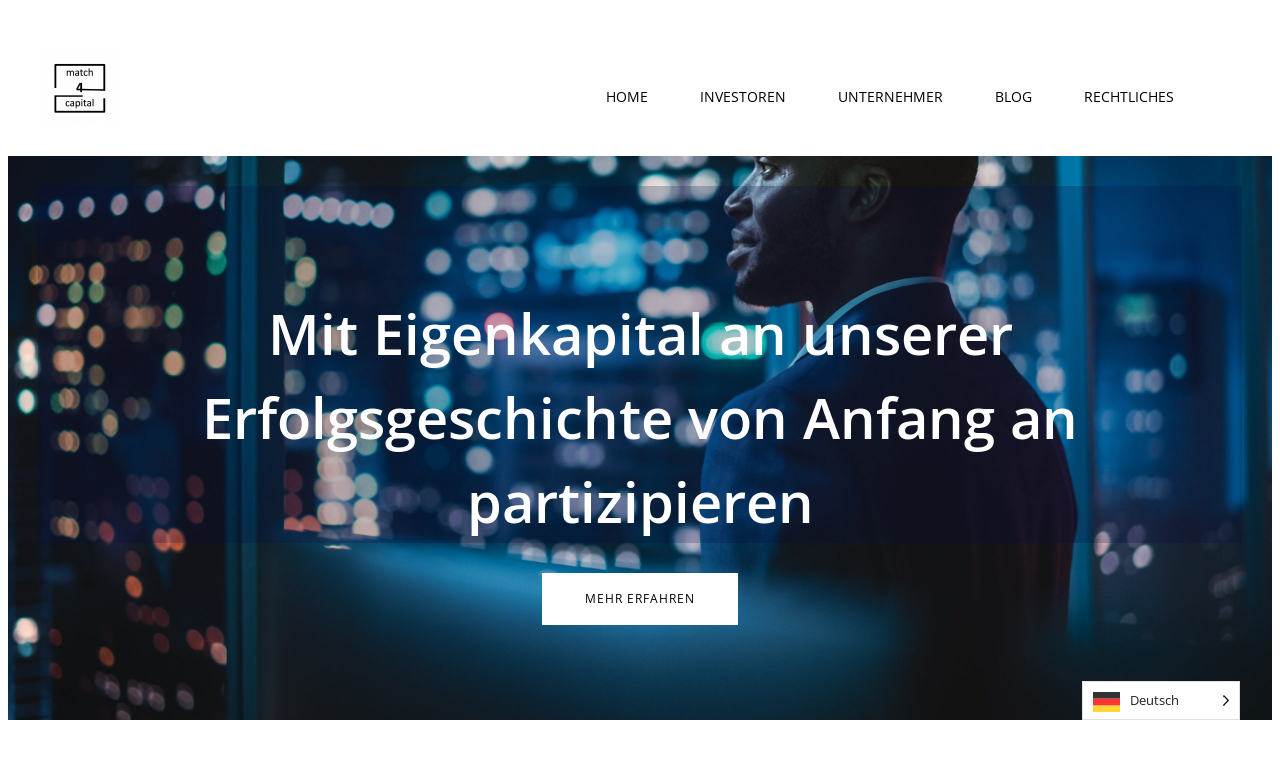

--- FILE ---
content_type: text/html; charset=UTF-8
request_url: https://match4.capital/investoren-2/
body_size: 53963
content:
<!DOCTYPE html>
<html lang="de">
<head>
    <meta charset="UTF-8">
    <meta name="viewport" content="width=device-width, initial-scale=1">
    <meta name="viewport" content="width=device-width, initial-scale=1" />
<meta name='robots' content='max-image-preview:large' />
<title>INVESTOREN &#8211; match4capital</title>

<link rel="alternate" type="application/rss+xml" title="match4capital &raquo; Feed" href="https://match4.capital/feed/" />
<link rel="alternate" type="application/rss+xml" title="match4capital &raquo; Kommentar-Feed" href="https://match4.capital/comments/feed/" />
<link rel="alternate" title="oEmbed (JSON)" type="application/json+oembed" href="https://match4.capital/wp-json/oembed/1.0/embed?url=https%3A%2F%2Fmatch4.capital%2Finvestoren-2%2F" />
<link rel="alternate" title="oEmbed (XML)" type="text/xml+oembed" href="https://match4.capital/wp-json/oembed/1.0/embed?url=https%3A%2F%2Fmatch4.capital%2Finvestoren-2%2F&#038;format=xml" />
<style id='wp-img-auto-sizes-contain-inline-css'>
img:is([sizes=auto i],[sizes^="auto," i]){contain-intrinsic-size:3000px 1500px}
/*# sourceURL=wp-img-auto-sizes-contain-inline-css */
</style>
<style id='wp-emoji-styles-inline-css'>

	img.wp-smiley, img.emoji {
		display: inline !important;
		border: none !important;
		box-shadow: none !important;
		height: 1em !important;
		width: 1em !important;
		margin: 0 0.07em !important;
		vertical-align: -0.1em !important;
		background: none !important;
		padding: 0 !important;
	}
/*# sourceURL=wp-emoji-styles-inline-css */
</style>
<style id='wp-block-library-inline-css'>
:root{--wp-block-synced-color:#7a00df;--wp-block-synced-color--rgb:122,0,223;--wp-bound-block-color:var(--wp-block-synced-color);--wp-editor-canvas-background:#ddd;--wp-admin-theme-color:#007cba;--wp-admin-theme-color--rgb:0,124,186;--wp-admin-theme-color-darker-10:#006ba1;--wp-admin-theme-color-darker-10--rgb:0,107,160.5;--wp-admin-theme-color-darker-20:#005a87;--wp-admin-theme-color-darker-20--rgb:0,90,135;--wp-admin-border-width-focus:2px}@media (min-resolution:192dpi){:root{--wp-admin-border-width-focus:1.5px}}.wp-element-button{cursor:pointer}:root .has-very-light-gray-background-color{background-color:#eee}:root .has-very-dark-gray-background-color{background-color:#313131}:root .has-very-light-gray-color{color:#eee}:root .has-very-dark-gray-color{color:#313131}:root .has-vivid-green-cyan-to-vivid-cyan-blue-gradient-background{background:linear-gradient(135deg,#00d084,#0693e3)}:root .has-purple-crush-gradient-background{background:linear-gradient(135deg,#34e2e4,#4721fb 50%,#ab1dfe)}:root .has-hazy-dawn-gradient-background{background:linear-gradient(135deg,#faaca8,#dad0ec)}:root .has-subdued-olive-gradient-background{background:linear-gradient(135deg,#fafae1,#67a671)}:root .has-atomic-cream-gradient-background{background:linear-gradient(135deg,#fdd79a,#004a59)}:root .has-nightshade-gradient-background{background:linear-gradient(135deg,#330968,#31cdcf)}:root .has-midnight-gradient-background{background:linear-gradient(135deg,#020381,#2874fc)}:root{--wp--preset--font-size--normal:16px;--wp--preset--font-size--huge:42px}.has-regular-font-size{font-size:1em}.has-larger-font-size{font-size:2.625em}.has-normal-font-size{font-size:var(--wp--preset--font-size--normal)}.has-huge-font-size{font-size:var(--wp--preset--font-size--huge)}.has-text-align-center{text-align:center}.has-text-align-left{text-align:left}.has-text-align-right{text-align:right}.has-fit-text{white-space:nowrap!important}#end-resizable-editor-section{display:none}.aligncenter{clear:both}.items-justified-left{justify-content:flex-start}.items-justified-center{justify-content:center}.items-justified-right{justify-content:flex-end}.items-justified-space-between{justify-content:space-between}.screen-reader-text{border:0;clip-path:inset(50%);height:1px;margin:-1px;overflow:hidden;padding:0;position:absolute;width:1px;word-wrap:normal!important}.screen-reader-text:focus{background-color:#ddd;clip-path:none;color:#444;display:block;font-size:1em;height:auto;left:5px;line-height:normal;padding:15px 23px 14px;text-decoration:none;top:5px;width:auto;z-index:100000}html :where(.has-border-color){border-style:solid}html :where([style*=border-top-color]){border-top-style:solid}html :where([style*=border-right-color]){border-right-style:solid}html :where([style*=border-bottom-color]){border-bottom-style:solid}html :where([style*=border-left-color]){border-left-style:solid}html :where([style*=border-width]){border-style:solid}html :where([style*=border-top-width]){border-top-style:solid}html :where([style*=border-right-width]){border-right-style:solid}html :where([style*=border-bottom-width]){border-bottom-style:solid}html :where([style*=border-left-width]){border-left-style:solid}html :where(img[class*=wp-image-]){height:auto;max-width:100%}:where(figure){margin:0 0 1em}html :where(.is-position-sticky){--wp-admin--admin-bar--position-offset:var(--wp-admin--admin-bar--height,0px)}@media screen and (max-width:600px){html :where(.is-position-sticky){--wp-admin--admin-bar--position-offset:0px}}
/*# sourceURL=/wp-includes/css/dist/block-library/common.min.css */
</style>
<style id='global-styles-inline-css'>
:root{--wp--preset--aspect-ratio--square: 1;--wp--preset--aspect-ratio--4-3: 4/3;--wp--preset--aspect-ratio--3-4: 3/4;--wp--preset--aspect-ratio--3-2: 3/2;--wp--preset--aspect-ratio--2-3: 2/3;--wp--preset--aspect-ratio--16-9: 16/9;--wp--preset--aspect-ratio--9-16: 9/16;--wp--preset--color--black: #000000;--wp--preset--color--cyan-bluish-gray: #abb8c3;--wp--preset--color--white: #ffffff;--wp--preset--color--pale-pink: #f78da7;--wp--preset--color--vivid-red: #cf2e2e;--wp--preset--color--luminous-vivid-orange: #ff6900;--wp--preset--color--luminous-vivid-amber: #fcb900;--wp--preset--color--light-green-cyan: #7bdcb5;--wp--preset--color--vivid-green-cyan: #00d084;--wp--preset--color--pale-cyan-blue: #8ed1fc;--wp--preset--color--vivid-cyan-blue: #0693e3;--wp--preset--color--vivid-purple: #9b51e0;--wp--preset--color--base: #f9f9f9;--wp--preset--color--base-2: #ffffff;--wp--preset--color--contrast: #111111;--wp--preset--color--contrast-2: #636363;--wp--preset--color--contrast-3: #A4A4A4;--wp--preset--color--accent: #cfcabe;--wp--preset--color--accent-2: #c2a990;--wp--preset--color--accent-3: #d8613c;--wp--preset--color--accent-4: #b1c5a4;--wp--preset--color--accent-5: #b5bdbc;--wp--preset--gradient--vivid-cyan-blue-to-vivid-purple: linear-gradient(135deg,rgb(6,147,227) 0%,rgb(155,81,224) 100%);--wp--preset--gradient--light-green-cyan-to-vivid-green-cyan: linear-gradient(135deg,rgb(122,220,180) 0%,rgb(0,208,130) 100%);--wp--preset--gradient--luminous-vivid-amber-to-luminous-vivid-orange: linear-gradient(135deg,rgb(252,185,0) 0%,rgb(255,105,0) 100%);--wp--preset--gradient--luminous-vivid-orange-to-vivid-red: linear-gradient(135deg,rgb(255,105,0) 0%,rgb(207,46,46) 100%);--wp--preset--gradient--very-light-gray-to-cyan-bluish-gray: linear-gradient(135deg,rgb(238,238,238) 0%,rgb(169,184,195) 100%);--wp--preset--gradient--cool-to-warm-spectrum: linear-gradient(135deg,rgb(74,234,220) 0%,rgb(151,120,209) 20%,rgb(207,42,186) 40%,rgb(238,44,130) 60%,rgb(251,105,98) 80%,rgb(254,248,76) 100%);--wp--preset--gradient--blush-light-purple: linear-gradient(135deg,rgb(255,206,236) 0%,rgb(152,150,240) 100%);--wp--preset--gradient--blush-bordeaux: linear-gradient(135deg,rgb(254,205,165) 0%,rgb(254,45,45) 50%,rgb(107,0,62) 100%);--wp--preset--gradient--luminous-dusk: linear-gradient(135deg,rgb(255,203,112) 0%,rgb(199,81,192) 50%,rgb(65,88,208) 100%);--wp--preset--gradient--pale-ocean: linear-gradient(135deg,rgb(255,245,203) 0%,rgb(182,227,212) 50%,rgb(51,167,181) 100%);--wp--preset--gradient--electric-grass: linear-gradient(135deg,rgb(202,248,128) 0%,rgb(113,206,126) 100%);--wp--preset--gradient--midnight: linear-gradient(135deg,rgb(2,3,129) 0%,rgb(40,116,252) 100%);--wp--preset--gradient--gradient-1: linear-gradient(to bottom, #cfcabe 0%, #F9F9F9 100%);--wp--preset--gradient--gradient-2: linear-gradient(to bottom, #C2A990 0%, #F9F9F9 100%);--wp--preset--gradient--gradient-3: linear-gradient(to bottom, #D8613C 0%, #F9F9F9 100%);--wp--preset--gradient--gradient-4: linear-gradient(to bottom, #B1C5A4 0%, #F9F9F9 100%);--wp--preset--gradient--gradient-5: linear-gradient(to bottom, #B5BDBC 0%, #F9F9F9 100%);--wp--preset--gradient--gradient-6: linear-gradient(to bottom, #A4A4A4 0%, #F9F9F9 100%);--wp--preset--gradient--gradient-7: linear-gradient(to bottom, #cfcabe 50%, #F9F9F9 50%);--wp--preset--gradient--gradient-8: linear-gradient(to bottom, #C2A990 50%, #F9F9F9 50%);--wp--preset--gradient--gradient-9: linear-gradient(to bottom, #D8613C 50%, #F9F9F9 50%);--wp--preset--gradient--gradient-10: linear-gradient(to bottom, #B1C5A4 50%, #F9F9F9 50%);--wp--preset--gradient--gradient-11: linear-gradient(to bottom, #B5BDBC 50%, #F9F9F9 50%);--wp--preset--gradient--gradient-12: linear-gradient(to bottom, #A4A4A4 50%, #F9F9F9 50%);--wp--preset--font-size--small: 0.9rem;--wp--preset--font-size--medium: 1.05rem;--wp--preset--font-size--large: clamp(1.39rem, 1.39rem + ((1vw - 0.2rem) * 0.767), 1.85rem);--wp--preset--font-size--x-large: clamp(1.85rem, 1.85rem + ((1vw - 0.2rem) * 1.083), 2.5rem);--wp--preset--font-size--xx-large: clamp(2.5rem, 2.5rem + ((1vw - 0.2rem) * 1.283), 3.27rem);--wp--preset--font-family--body: "Inter", sans-serif;--wp--preset--font-family--heading: Cardo;--wp--preset--font-family--system-sans-serif: -apple-system, BlinkMacSystemFont, avenir next, avenir, segoe ui, helvetica neue, helvetica, Cantarell, Ubuntu, roboto, noto, arial, sans-serif;--wp--preset--font-family--system-serif: Iowan Old Style, Apple Garamond, Baskerville, Times New Roman, Droid Serif, Times, Source Serif Pro, serif, Apple Color Emoji, Segoe UI Emoji, Segoe UI Symbol;--wp--preset--spacing--20: min(1.5rem, 2vw);--wp--preset--spacing--30: min(2.5rem, 3vw);--wp--preset--spacing--40: min(4rem, 5vw);--wp--preset--spacing--50: min(6.5rem, 8vw);--wp--preset--spacing--60: min(10.5rem, 13vw);--wp--preset--spacing--70: 3.38rem;--wp--preset--spacing--80: 5.06rem;--wp--preset--spacing--10: 1rem;--wp--preset--shadow--natural: 6px 6px 9px rgba(0, 0, 0, 0.2);--wp--preset--shadow--deep: 12px 12px 50px rgba(0, 0, 0, 0.4);--wp--preset--shadow--sharp: 6px 6px 0px rgba(0, 0, 0, 0.2);--wp--preset--shadow--outlined: 6px 6px 0px -3px rgb(255, 255, 255), 6px 6px rgb(0, 0, 0);--wp--preset--shadow--crisp: 6px 6px 0px rgb(0, 0, 0);}:root { --wp--style--global--content-size: 620px;--wp--style--global--wide-size: 1280px; }:where(body) { margin: 0; }.wp-site-blocks { padding-top: var(--wp--style--root--padding-top); padding-bottom: var(--wp--style--root--padding-bottom); }.has-global-padding { padding-right: var(--wp--style--root--padding-right); padding-left: var(--wp--style--root--padding-left); }.has-global-padding > .alignfull { margin-right: calc(var(--wp--style--root--padding-right) * -1); margin-left: calc(var(--wp--style--root--padding-left) * -1); }.has-global-padding :where(:not(.alignfull.is-layout-flow) > .has-global-padding:not(.wp-block-block, .alignfull)) { padding-right: 0; padding-left: 0; }.has-global-padding :where(:not(.alignfull.is-layout-flow) > .has-global-padding:not(.wp-block-block, .alignfull)) > .alignfull { margin-left: 0; margin-right: 0; }.wp-site-blocks > .alignleft { float: left; margin-right: 2em; }.wp-site-blocks > .alignright { float: right; margin-left: 2em; }.wp-site-blocks > .aligncenter { justify-content: center; margin-left: auto; margin-right: auto; }:where(.wp-site-blocks) > * { margin-block-start: 1.2rem; margin-block-end: 0; }:where(.wp-site-blocks) > :first-child { margin-block-start: 0; }:where(.wp-site-blocks) > :last-child { margin-block-end: 0; }:root { --wp--style--block-gap: 1.2rem; }:root :where(.is-layout-flow) > :first-child{margin-block-start: 0;}:root :where(.is-layout-flow) > :last-child{margin-block-end: 0;}:root :where(.is-layout-flow) > *{margin-block-start: 1.2rem;margin-block-end: 0;}:root :where(.is-layout-constrained) > :first-child{margin-block-start: 0;}:root :where(.is-layout-constrained) > :last-child{margin-block-end: 0;}:root :where(.is-layout-constrained) > *{margin-block-start: 1.2rem;margin-block-end: 0;}:root :where(.is-layout-flex){gap: 1.2rem;}:root :where(.is-layout-grid){gap: 1.2rem;}.is-layout-flow > .alignleft{float: left;margin-inline-start: 0;margin-inline-end: 2em;}.is-layout-flow > .alignright{float: right;margin-inline-start: 2em;margin-inline-end: 0;}.is-layout-flow > .aligncenter{margin-left: auto !important;margin-right: auto !important;}.is-layout-constrained > .alignleft{float: left;margin-inline-start: 0;margin-inline-end: 2em;}.is-layout-constrained > .alignright{float: right;margin-inline-start: 2em;margin-inline-end: 0;}.is-layout-constrained > .aligncenter{margin-left: auto !important;margin-right: auto !important;}.is-layout-constrained > :where(:not(.alignleft):not(.alignright):not(.alignfull)){max-width: var(--wp--style--global--content-size);margin-left: auto !important;margin-right: auto !important;}.is-layout-constrained > .alignwide{max-width: var(--wp--style--global--wide-size);}body .is-layout-flex{display: flex;}.is-layout-flex{flex-wrap: wrap;align-items: center;}.is-layout-flex > :is(*, div){margin: 0;}body .is-layout-grid{display: grid;}.is-layout-grid > :is(*, div){margin: 0;}body{background-color: var(--wp--preset--color--base);color: var(--wp--preset--color--contrast);font-family: var(--wp--preset--font-family--body);font-size: var(--wp--preset--font-size--medium);font-style: normal;font-weight: 400;line-height: 1.55;--wp--style--root--padding-top: 0px;--wp--style--root--padding-right: var(--wp--preset--spacing--50);--wp--style--root--padding-bottom: 0px;--wp--style--root--padding-left: var(--wp--preset--spacing--50);}a:where(:not(.wp-element-button)){color: var(--wp--preset--color--contrast);text-decoration: underline;}:root :where(a:where(:not(.wp-element-button)):hover){text-decoration: none;}h1, h2, h3, h4, h5, h6{color: var(--wp--preset--color--contrast);font-family: var(--wp--preset--font-family--heading);font-weight: 400;line-height: 1.2;}h1{font-size: var(--wp--preset--font-size--xx-large);line-height: 1.15;}h2{font-size: var(--wp--preset--font-size--x-large);}h3{font-size: var(--wp--preset--font-size--large);}h4{font-size: clamp(1.1rem, 1.1rem + ((1vw - 0.2rem) * 0.767), 1.5rem);}h5{font-size: var(--wp--preset--font-size--medium);}h6{font-size: var(--wp--preset--font-size--small);}:root :where(.wp-element-button, .wp-block-button__link){background-color: var(--wp--preset--color--contrast);border-radius: .33rem;border-color: var(--wp--preset--color--contrast);border-width: 0;color: var(--wp--preset--color--base);font-family: inherit;font-size: var(--wp--preset--font-size--small);font-style: normal;font-weight: 500;letter-spacing: inherit;line-height: inherit;padding-top: 0.6rem;padding-right: 1rem;padding-bottom: 0.6rem;padding-left: 1rem;text-decoration: none;text-transform: inherit;}:root :where(.wp-element-button:hover, .wp-block-button__link:hover){background-color: var(--wp--preset--color--contrast-2);border-color: var(--wp--preset--color--contrast-2);color: var(--wp--preset--color--base);}:root :where(.wp-element-button:focus, .wp-block-button__link:focus){background-color: var(--wp--preset--color--contrast-2);border-color: var(--wp--preset--color--contrast-2);color: var(--wp--preset--color--base);outline-color: var(--wp--preset--color--contrast);outline-offset: 2px;}:root :where(.wp-element-button:active, .wp-block-button__link:active){background-color: var(--wp--preset--color--contrast);color: var(--wp--preset--color--base);}:root :where(.wp-element-caption, .wp-block-audio figcaption, .wp-block-embed figcaption, .wp-block-gallery figcaption, .wp-block-image figcaption, .wp-block-table figcaption, .wp-block-video figcaption){color: var(--wp--preset--color--contrast-2);font-family: var(--wp--preset--font-family--body);font-size: 0.8rem;}.has-black-color{color: var(--wp--preset--color--black) !important;}.has-cyan-bluish-gray-color{color: var(--wp--preset--color--cyan-bluish-gray) !important;}.has-white-color{color: var(--wp--preset--color--white) !important;}.has-pale-pink-color{color: var(--wp--preset--color--pale-pink) !important;}.has-vivid-red-color{color: var(--wp--preset--color--vivid-red) !important;}.has-luminous-vivid-orange-color{color: var(--wp--preset--color--luminous-vivid-orange) !important;}.has-luminous-vivid-amber-color{color: var(--wp--preset--color--luminous-vivid-amber) !important;}.has-light-green-cyan-color{color: var(--wp--preset--color--light-green-cyan) !important;}.has-vivid-green-cyan-color{color: var(--wp--preset--color--vivid-green-cyan) !important;}.has-pale-cyan-blue-color{color: var(--wp--preset--color--pale-cyan-blue) !important;}.has-vivid-cyan-blue-color{color: var(--wp--preset--color--vivid-cyan-blue) !important;}.has-vivid-purple-color{color: var(--wp--preset--color--vivid-purple) !important;}.has-base-color{color: var(--wp--preset--color--base) !important;}.has-base-2-color{color: var(--wp--preset--color--base-2) !important;}.has-contrast-color{color: var(--wp--preset--color--contrast) !important;}.has-contrast-2-color{color: var(--wp--preset--color--contrast-2) !important;}.has-contrast-3-color{color: var(--wp--preset--color--contrast-3) !important;}.has-accent-color{color: var(--wp--preset--color--accent) !important;}.has-accent-2-color{color: var(--wp--preset--color--accent-2) !important;}.has-accent-3-color{color: var(--wp--preset--color--accent-3) !important;}.has-accent-4-color{color: var(--wp--preset--color--accent-4) !important;}.has-accent-5-color{color: var(--wp--preset--color--accent-5) !important;}.has-black-background-color{background-color: var(--wp--preset--color--black) !important;}.has-cyan-bluish-gray-background-color{background-color: var(--wp--preset--color--cyan-bluish-gray) !important;}.has-white-background-color{background-color: var(--wp--preset--color--white) !important;}.has-pale-pink-background-color{background-color: var(--wp--preset--color--pale-pink) !important;}.has-vivid-red-background-color{background-color: var(--wp--preset--color--vivid-red) !important;}.has-luminous-vivid-orange-background-color{background-color: var(--wp--preset--color--luminous-vivid-orange) !important;}.has-luminous-vivid-amber-background-color{background-color: var(--wp--preset--color--luminous-vivid-amber) !important;}.has-light-green-cyan-background-color{background-color: var(--wp--preset--color--light-green-cyan) !important;}.has-vivid-green-cyan-background-color{background-color: var(--wp--preset--color--vivid-green-cyan) !important;}.has-pale-cyan-blue-background-color{background-color: var(--wp--preset--color--pale-cyan-blue) !important;}.has-vivid-cyan-blue-background-color{background-color: var(--wp--preset--color--vivid-cyan-blue) !important;}.has-vivid-purple-background-color{background-color: var(--wp--preset--color--vivid-purple) !important;}.has-base-background-color{background-color: var(--wp--preset--color--base) !important;}.has-base-2-background-color{background-color: var(--wp--preset--color--base-2) !important;}.has-contrast-background-color{background-color: var(--wp--preset--color--contrast) !important;}.has-contrast-2-background-color{background-color: var(--wp--preset--color--contrast-2) !important;}.has-contrast-3-background-color{background-color: var(--wp--preset--color--contrast-3) !important;}.has-accent-background-color{background-color: var(--wp--preset--color--accent) !important;}.has-accent-2-background-color{background-color: var(--wp--preset--color--accent-2) !important;}.has-accent-3-background-color{background-color: var(--wp--preset--color--accent-3) !important;}.has-accent-4-background-color{background-color: var(--wp--preset--color--accent-4) !important;}.has-accent-5-background-color{background-color: var(--wp--preset--color--accent-5) !important;}.has-black-border-color{border-color: var(--wp--preset--color--black) !important;}.has-cyan-bluish-gray-border-color{border-color: var(--wp--preset--color--cyan-bluish-gray) !important;}.has-white-border-color{border-color: var(--wp--preset--color--white) !important;}.has-pale-pink-border-color{border-color: var(--wp--preset--color--pale-pink) !important;}.has-vivid-red-border-color{border-color: var(--wp--preset--color--vivid-red) !important;}.has-luminous-vivid-orange-border-color{border-color: var(--wp--preset--color--luminous-vivid-orange) !important;}.has-luminous-vivid-amber-border-color{border-color: var(--wp--preset--color--luminous-vivid-amber) !important;}.has-light-green-cyan-border-color{border-color: var(--wp--preset--color--light-green-cyan) !important;}.has-vivid-green-cyan-border-color{border-color: var(--wp--preset--color--vivid-green-cyan) !important;}.has-pale-cyan-blue-border-color{border-color: var(--wp--preset--color--pale-cyan-blue) !important;}.has-vivid-cyan-blue-border-color{border-color: var(--wp--preset--color--vivid-cyan-blue) !important;}.has-vivid-purple-border-color{border-color: var(--wp--preset--color--vivid-purple) !important;}.has-base-border-color{border-color: var(--wp--preset--color--base) !important;}.has-base-2-border-color{border-color: var(--wp--preset--color--base-2) !important;}.has-contrast-border-color{border-color: var(--wp--preset--color--contrast) !important;}.has-contrast-2-border-color{border-color: var(--wp--preset--color--contrast-2) !important;}.has-contrast-3-border-color{border-color: var(--wp--preset--color--contrast-3) !important;}.has-accent-border-color{border-color: var(--wp--preset--color--accent) !important;}.has-accent-2-border-color{border-color: var(--wp--preset--color--accent-2) !important;}.has-accent-3-border-color{border-color: var(--wp--preset--color--accent-3) !important;}.has-accent-4-border-color{border-color: var(--wp--preset--color--accent-4) !important;}.has-accent-5-border-color{border-color: var(--wp--preset--color--accent-5) !important;}.has-vivid-cyan-blue-to-vivid-purple-gradient-background{background: var(--wp--preset--gradient--vivid-cyan-blue-to-vivid-purple) !important;}.has-light-green-cyan-to-vivid-green-cyan-gradient-background{background: var(--wp--preset--gradient--light-green-cyan-to-vivid-green-cyan) !important;}.has-luminous-vivid-amber-to-luminous-vivid-orange-gradient-background{background: var(--wp--preset--gradient--luminous-vivid-amber-to-luminous-vivid-orange) !important;}.has-luminous-vivid-orange-to-vivid-red-gradient-background{background: var(--wp--preset--gradient--luminous-vivid-orange-to-vivid-red) !important;}.has-very-light-gray-to-cyan-bluish-gray-gradient-background{background: var(--wp--preset--gradient--very-light-gray-to-cyan-bluish-gray) !important;}.has-cool-to-warm-spectrum-gradient-background{background: var(--wp--preset--gradient--cool-to-warm-spectrum) !important;}.has-blush-light-purple-gradient-background{background: var(--wp--preset--gradient--blush-light-purple) !important;}.has-blush-bordeaux-gradient-background{background: var(--wp--preset--gradient--blush-bordeaux) !important;}.has-luminous-dusk-gradient-background{background: var(--wp--preset--gradient--luminous-dusk) !important;}.has-pale-ocean-gradient-background{background: var(--wp--preset--gradient--pale-ocean) !important;}.has-electric-grass-gradient-background{background: var(--wp--preset--gradient--electric-grass) !important;}.has-midnight-gradient-background{background: var(--wp--preset--gradient--midnight) !important;}.has-gradient-1-gradient-background{background: var(--wp--preset--gradient--gradient-1) !important;}.has-gradient-2-gradient-background{background: var(--wp--preset--gradient--gradient-2) !important;}.has-gradient-3-gradient-background{background: var(--wp--preset--gradient--gradient-3) !important;}.has-gradient-4-gradient-background{background: var(--wp--preset--gradient--gradient-4) !important;}.has-gradient-5-gradient-background{background: var(--wp--preset--gradient--gradient-5) !important;}.has-gradient-6-gradient-background{background: var(--wp--preset--gradient--gradient-6) !important;}.has-gradient-7-gradient-background{background: var(--wp--preset--gradient--gradient-7) !important;}.has-gradient-8-gradient-background{background: var(--wp--preset--gradient--gradient-8) !important;}.has-gradient-9-gradient-background{background: var(--wp--preset--gradient--gradient-9) !important;}.has-gradient-10-gradient-background{background: var(--wp--preset--gradient--gradient-10) !important;}.has-gradient-11-gradient-background{background: var(--wp--preset--gradient--gradient-11) !important;}.has-gradient-12-gradient-background{background: var(--wp--preset--gradient--gradient-12) !important;}.has-small-font-size{font-size: var(--wp--preset--font-size--small) !important;}.has-medium-font-size{font-size: var(--wp--preset--font-size--medium) !important;}.has-large-font-size{font-size: var(--wp--preset--font-size--large) !important;}.has-x-large-font-size{font-size: var(--wp--preset--font-size--x-large) !important;}.has-xx-large-font-size{font-size: var(--wp--preset--font-size--xx-large) !important;}.has-body-font-family{font-family: var(--wp--preset--font-family--body) !important;}.has-heading-font-family{font-family: var(--wp--preset--font-family--heading) !important;}.has-system-sans-serif-font-family{font-family: var(--wp--preset--font-family--system-sans-serif) !important;}.has-system-serif-font-family{font-family: var(--wp--preset--font-family--system-serif) !important;}:where(.wp-site-blocks *:focus){outline-width:2px;outline-style:solid}
/*# sourceURL=global-styles-inline-css */
</style>
<style id='wp-block-template-skip-link-inline-css'>

		.skip-link.screen-reader-text {
			border: 0;
			clip-path: inset(50%);
			height: 1px;
			margin: -1px;
			overflow: hidden;
			padding: 0;
			position: absolute !important;
			width: 1px;
			word-wrap: normal !important;
		}

		.skip-link.screen-reader-text:focus {
			background-color: #eee;
			clip-path: none;
			color: #444;
			display: block;
			font-size: 1em;
			height: auto;
			left: 5px;
			line-height: normal;
			padding: 15px 23px 14px;
			text-decoration: none;
			top: 5px;
			width: auto;
			z-index: 100000;
		}
/*# sourceURL=wp-block-template-skip-link-inline-css */
</style>
<link rel='stylesheet' id='weglot-css-css' href='https://match4.capital/wp-content/plugins/weglot/dist/css/front-css.css?ver=5.2' media='all' />
<link rel='stylesheet' id='new-flag-css-css' href='https://match4.capital/wp-content/plugins/weglot/dist/css/new-flags.css?ver=5.2' media='all' />
<style id='vcv:assets:pageDesignOptions:31500-inline-css'>
@media{body.vcwb{background-color:#fff}} 
/*# sourceURL=vcv%3Aassets%3ApageDesignOptions%3A31500-inline-css */
</style>
<link rel='stylesheet' id='vcv:assets:front:style-css' href='https://match4.capital/wp-content/plugins/visualcomposer/public/dist/front.bundle.css?ver=45.15.0' media='all' />
<link rel='stylesheet' id='vcv:assets:source:styles:assetslibraryimagefilterdistimagefilterbundlecss-css' href='https://match4.capital/wp-content/plugins/visualcomposer/public/sources/assetsLibrary/imageFilter/dist/imageFilter.bundle.css?ver=45.15.0-31790' media='all' />
<style id='vcv:assets:front:style:31790-inline-css'>
.vce-col{box-sizing:border-box;display:-ms-flexbox;display:flex;-ms-flex:0 0 100%;flex:0 0 100%;max-width:100%;min-width:1em;position:relative}.vce-col--auto{-ms-flex-preferred-size:auto;-ms-flex:1;flex:1;flex-basis:auto}.vce-col-content,.vce-col-inner{overflow-wrap:break-word;position:relative;transition:box-shadow .2s}.vce-col-inner{width:100%}.vce-col-direction--rtl{direction:rtl}.vce-element--has-background>.vce-col-inner>.vce-col-content{padding-left:30px;padding-right:30px;padding-top:30px}.vce-col.vce-col--all-hide{display:none}@media (min-width:0),print{.vce-col--xs-auto{-ms-flex:1 1 0;flex:1 1 0;width:auto}.vce-col--xs-1{-ms-flex:0 0 100%;flex:0 0 100%;max-width:100%}.vce-col.vce-col--xs-visible{display:-ms-flexbox;display:flex}.vce-col.vce-col--xs-hide{display:none}}.vce-row-container>.vce-row>.vce-row-content>.vce-col>.vce-col-inner{padding:0}@media (min-width:544px),print{.vce-col--sm-auto{-ms-flex:1 1 0;flex:1 1 0;width:auto}.vce-col--sm-1{-ms-flex:0 0 100%;flex:0 0 100%;max-width:100%}.vce-col.vce-col--sm-visible{display:-ms-flexbox;display:flex}.vce-col.vce-col--sm-hide{display:none}}@media (min-width:768px),print{.vce-col--md-auto{-ms-flex:1 1 0;flex:1 1 0;width:auto}.vce-col--md-1{-ms-flex:0 0 100%;flex:0 0 100%;max-width:100%}.vce-col.vce-col--md-visible{display:-ms-flexbox;display:flex}.vce-col.vce-col--md-hide{display:none}}@media print,screen and (min-width:992px){.vce-col--lg-auto{-ms-flex:1 1 0;flex:1 1 0;width:1px}.vce-col--lg-1{-ms-flex:0 0 100%;flex:0 0 100%;max-width:100%}.vce-col.vce-col--lg-visible{display:-ms-flexbox;display:flex}.vce-col.vce-col--lg-hide{display:none}}@media (min-width:1200px),print{.vce-col--xl-auto{-ms-flex:1 1 0;flex:1 1 0;width:auto}.vce-col--xl-1{-ms-flex:0 0 100%;flex:0 0 100%;max-width:100%}.vce-col.vce-col--xl-visible{display:-ms-flexbox;display:flex}.vce-col.vce-col--xl-hide{display:none}}@media (min-width:0) and (max-width:543px){.vce-element--xs--has-background>.vce-col-inner>.vce-col-content{padding-left:30px;padding-right:30px;padding-top:30px}}@media (min-width:544px) and (max-width:767px){.vce-element--sm--has-background>.vce-col-inner>.vce-col-content{padding-left:30px;padding-right:30px;padding-top:30px}}@media (min-width:768px) and (max-width:991px){.vce-element--md--has-background>.vce-col-inner>.vce-col-content{padding-left:30px;padding-right:30px;padding-top:30px}}@media (min-width:992px) and (max-width:1199px){.vce-element--lg--has-background>.vce-col-inner>.vce-col-content{padding-left:30px;padding-right:30px;padding-top:30px}}@media (min-width:1200px){.vce-element--xl--has-background>.vce-col-inner>.vce-col-content{padding-left:30px;padding-right:30px;padding-top:30px}}.vce-section{width:100%}.vce-section-inner{display:-ms-flexbox;display:-webkit-flex;display:flex;-ms-flex-flow:column nowrap;-webkit-flex-flow:column nowrap;flex-flow:column nowrap;position:relative;transition:box-shadow .2s;vertical-align:top}.vce-section-full-height{min-height:100vh}.vce-section-content--top{-ms-flex-pack:start;-webkit-justify-content:flex-start;justify-content:flex-start}.vce-section-content--middle{-ms-flex-pack:center;-webkit-justify-content:center;justify-content:center}.vce-section-content--bottom{-ms-flex-pack:end;-webkit-justify-content:flex-end;justify-content:flex-end}.vce-section[data-vce-full-width=true]{box-sizing:border-box;position:relative}.vce-section-inner[data-vce-stretch-content=true]{padding-left:30px;padding-right:30px}.vce-section-inner[data-vce-stretch-content=true].vce-section-no-paddings{padding-left:0;padding-right:0}.vce-section-inner.vce-element--has-background{padding-left:30px;padding-right:30px;padding-top:30px}.vce-section-inner.vce-element--has-background[data-vce-full-width=true]:not([data-vce-stretch-content=true]){padding-left:0;padding-right:0}@media (min-width:0) and (max-width:543px){.vce-section-inner.vce-element--xs--has-background{padding-left:30px;padding-right:30px;padding-top:30px}.vce-section-inner.vce-element--xs--has-background[data-vce-full-width=true]:not([data-vce-stretch-content=true]){padding-left:0;padding-right:0}}@media (min-width:544px) and (max-width:767px){.vce-section-inner.vce-element--sm--has-background{padding-left:30px;padding-right:30px;padding-top:30px}.vce-section-inner.vce-element--sm--has-background[data-vce-full-width=true]:not([data-vce-stretch-content=true]){padding-left:0;padding-right:0}}@media (min-width:768px) and (max-width:991px){.vce-section-inner.vce-element--md--has-background{padding-left:30px;padding-right:30px;padding-top:30px}.vce-section-inner.vce-element--md--has-background[data-vce-full-width=true]:not([data-vce-stretch-content=true]){padding-left:0;padding-right:0}}@media (min-width:992px) and (max-width:1199px){.vce-section-inner.vce-element--lg--has-background{padding-left:30px;padding-right:30px;padding-top:30px}.vce-section-inner.vce-element--lg--has-background[data-vce-full-width=true]:not([data-vce-stretch-content=true]){padding-left:0;padding-right:0}}@media (min-width:1200px){.vce-section-inner.vce-element--xl--has-background{padding-left:30px;padding-right:30px;padding-top:30px}.vce-section-inner.vce-element--xl--has-background[data-vce-full-width=true]:not([data-vce-stretch-content=true]){padding-left:0;padding-right:0}}.vce{margin-bottom:30px}.vce-row-container{width:100%}.vce-row{display:-ms-flexbox;display:flex;-ms-flex-direction:column;flex-direction:column;margin-left:0;position:relative;transition:box-shadow .2s}.vce-row,.vce-row-content>.vce-col:last-child{margin-right:0}.vce-row-full-height{min-height:100vh}.vce-row-content{-ms-flex-pack:start;-ms-flex-line-pack:start;-ms-flex-align:start;align-content:flex-start;align-items:flex-start;display:-ms-flexbox;display:flex;-ms-flex:1 1 auto;flex:1 1 auto;-ms-flex-direction:row;flex-direction:row;-ms-flex-wrap:wrap;flex-wrap:wrap;justify-content:flex-start;min-height:1em;position:relative}.vce-row-wrap--reverse>.vce-row-content{-ms-flex-line-pack:end;-ms-flex-align:end;align-content:flex-end;align-items:flex-end;-ms-flex-wrap:wrap-reverse;flex-wrap:wrap-reverse}.vce-row-columns--top>.vce-row-content{-ms-flex-line-pack:start;align-content:flex-start}.vce-row-columns--top.vce-row-wrap--reverse>.vce-row-content{-ms-flex-line-pack:end;align-content:flex-end}.vce-row-columns--middle>.vce-row-content{-ms-flex-line-pack:center;align-content:center}.vce-row-columns--bottom>.vce-row-content{-ms-flex-line-pack:end;align-content:flex-end}.vce-row-columns--bottom.vce-row-wrap--reverse>.vce-row-content{-ms-flex-line-pack:start;align-content:flex-start}.vce-row-columns--bottom>.vce-row-content:after,.vce-row-columns--middle>.vce-row-content:after,.vce-row-columns--top>.vce-row-content:after{content:"";display:block;height:0;overflow:hidden;visibility:hidden;width:100%}.vce-row-content--middle>.vce-row-content>.vce-col>.vce-col-inner{-ms-flex-pack:center;display:-ms-flexbox;display:flex;-ms-flex-direction:column;flex-direction:column;justify-content:center}.vce-row-content--bottom>.vce-row-content>.vce-col>.vce-col-inner{-ms-flex-pack:end;display:-ms-flexbox;display:flex;-ms-flex-direction:column;flex-direction:column;justify-content:flex-end}.vce-row-equal-height>.vce-row-content{-ms-flex-align:stretch;align-items:stretch}.vce-row-columns--stretch>.vce-row-content{-ms-flex-line-pack:stretch;-ms-flex-align:stretch;align-content:stretch;align-items:stretch}.vce-row[data-vce-full-width=true]{box-sizing:border-box;position:relative}.vce-row[data-vce-stretch-content=true]{padding-left:30px;padding-right:30px}.vce-row[data-vce-stretch-content=true].vce-row-no-paddings{padding-left:0;padding-right:0}.vce-row.vce-element--has-background{padding-left:30px;padding-right:30px;padding-top:30px}.vce-row.vce-element--has-background[data-vce-full-width=true]:not([data-vce-stretch-content=true]){padding-left:0;padding-right:0}.vce-row.vce-element--has-background.vce-row--has-col-background{padding-bottom:30px}.vce-row>.vce-row-content>.vce-col.vce-col--all-last{margin-right:0}.rtl .vce-row>.vce-row-content>.vce-col.vce-col--all-last,.rtl.vce-row>.vce-row-content>.vce-col.vce-col--all-last{margin-left:0}@media (min-width:0) and (max-width:543px){.vce-row.vce-element--xs--has-background{padding-left:30px;padding-right:30px;padding-top:30px}.vce-row.vce-element--xs--has-background[data-vce-full-width=true]:not([data-vce-stretch-content=true]){padding-left:0;padding-right:0}.vce-row.vce-element--has-background.vce-row--xs--has-col-background,.vce-row.vce-element--xs--has-background.vce-row--has-col-background,.vce-row.vce-element--xs--has-background.vce-row--xs--has-col-background{padding-bottom:30px}.vce-row>.vce-row-content>.vce-col.vce-col--xs-last{margin-right:0}.rtl .vce-row>.vce-row-content>.vce-col.vce-col--xs-last,.rtl.vce-row>.vce-row-content>.vce-col.vce-col--xs-last{margin-left:0}}@media (min-width:544px) and (max-width:767px){.vce-row.vce-element--sm--has-background{padding-left:30px;padding-right:30px;padding-top:30px}.vce-row.vce-element--sm--has-background[data-vce-full-width=true]:not([data-vce-stretch-content=true]){padding-left:0;padding-right:0}.vce-row.vce-element--has-background.vce-row--sm--has-col-background,.vce-row.vce-element--sm--has-background.vce-row--has-col-background,.vce-row.vce-element--sm--has-background.vce-row--sm--has-col-background{padding-bottom:30px}.vce-row>.vce-row-content>.vce-col.vce-col--sm-last{margin-right:0}.rtl .vce-row>.vce-row-content>.vce-col.vce-col--sm-last,.rtl.vce-row>.vce-row-content>.vce-col.vce-col--sm-last{margin-left:0}}@media (min-width:768px) and (max-width:991px){.vce-row.vce-element--md--has-background{padding-left:30px;padding-right:30px;padding-top:30px}.vce-row.vce-element--md--has-background[data-vce-full-width=true]:not([data-vce-stretch-content=true]){padding-left:0;padding-right:0}.vce-row.vce-element--has-background.vce-row--md--has-col-background,.vce-row.vce-element--md--has-background.vce-row--has-col-background,.vce-row.vce-element--md--has-background.vce-row--md--has-col-background{padding-bottom:30px}.vce-row>.vce-row-content>.vce-col.vce-col--md-last{margin-right:0}.rtl .vce-row>.vce-row-content>.vce-col.vce-col--md-last,.rtl.vce-row>.vce-row-content>.vce-col.vce-col--md-last{margin-left:0}}@media (min-width:992px) and (max-width:1199px){.vce-row.vce-element--lg--has-background{padding-left:30px;padding-right:30px;padding-top:30px}.vce-row.vce-element--lg--has-background[data-vce-full-width=true]:not([data-vce-stretch-content=true]){padding-left:0;padding-right:0}.vce-row.vce-element--has-background.vce-row--lg--has-col-background,.vce-row.vce-element--lg--has-background.vce-row--has-col-background,.vce-row.vce-element--lg--has-background.vce-row--lg--has-col-background{padding-bottom:30px}.vce-row>.vce-row-content>.vce-col.vce-col--lg-last{margin-right:0}.rtl .vce-row>.vce-row-content>.vce-col.vce-col--lg-last,.rtl.vce-row>.vce-row-content>.vce-col.vce-col--lg-last{margin-left:0}}@media (min-width:1200px){.vce-row.vce-element--xl--has-background{padding-left:30px;padding-right:30px;padding-top:30px}.vce-row.vce-element--xl--has-background[data-vce-full-width=true]:not([data-vce-stretch-content=true]){padding-left:0;padding-right:0}.vce-row.vce-element--has-background.vce-row--xl--has-col-background,.vce-row.vce-element--xl--has-background.vce-row--has-col-background,.vce-row.vce-element--xl--has-background.vce-row--xl--has-col-background{padding-bottom:30px}.vce-row>.vce-row-content>.vce-col.vce-col--xl-last{margin-right:0}.rtl .vce-row>.vce-row-content>.vce-col.vce-col--xl-last,.rtl.vce-row>.vce-row-content>.vce-col.vce-col--xl-last{margin-left:0}}a.vce-single-image-inner{color:transparent}a.vce-single-image-inner,a.vce-single-image-inner:focus,a.vce-single-image-inner:hover{border-bottom:0;box-shadow:none;text-decoration:none}.vce-single-image-inner{line-height:1;position:relative}.vce-single-image-inner,.vce-single-image-wrapper{display:inline-block;max-width:100%;vertical-align:top}.vce-single-image-wrapper{overflow:hidden}.vce-single-image-wrapper img{max-width:100%;vertical-align:top}.vce-single-image--border-rounded{border-radius:5px;overflow:hidden}.vce-single-image--border-round{border-radius:50%;overflow:hidden}.vce-single-image--align-center{text-align:center}.vce-single-image--align-right{text-align:right}.vce-single-image--align-left{text-align:left}.vce-single-image-wrapper figure{margin:0}.vce-single-image-wrapper figcaption{font-style:italic;margin-top:10px}.vce-single-image-wrapper figcaption[hidden]{display:none}.vce-single-image-inner.vce-single-image--absolute .vce-single-image:not([data-dynamic-natural-size=true]){height:100%;left:0;object-fit:cover;position:absolute;top:0;width:100%}.vce-single-image-container .vce-single-image-inner .vce-single-image{box-shadow:none}.vce-single-image-figure-inner{display:inline-block;max-width:100%}.vce-sandwich-menu{text-align:var(--alignment)}button.vce-sandwich-menu-close-button,button.vce-sandwich-menu-open-button{border:0;box-shadow:none;display:inline-block;line-height:normal;padding:0;position:relative;text-decoration:none;transition:background-color .2s ease-in-out;vertical-align:top}button.vce-sandwich-menu-close-button:hover,button.vce-sandwich-menu-close-button:not(:hover):not(:active),button.vce-sandwich-menu-open-button:not(:hover):not(:active){background:transparent}button.vce-sandwich-menu-close-button svg,button.vce-sandwich-menu-open-button svg{transition:fill .2s ease-in-out}button.vce-sandwich-menu-close-button:active,button.vce-sandwich-menu-close-button:focus,button.vce-sandwich-menu-close-button:hover,button.vce-sandwich-menu-open-button:active,button.vce-sandwich-menu-open-button:focus,button.vce-sandwich-menu-open-button:hover{box-shadow:none;outline:0;text-decoration:none}button.vce-sandwich-menu-close-button{position:absolute;right:30px;top:30px;z-index:1}.rtl button.vce-sandwich-menu-close-button,[dir=rlt] button.vce-sandwich-menu-close-button{left:30px;right:auto}.vce-sandwich-menu-close-button .vce-sandwich-menu-close-button-inner,.vce-sandwich-menu-open-button .vce-sandwich-menu-open-button-inner{display:inline-block;height:24px;position:relative;vertical-align:top;width:24px}.vce-sandwich-menu-close-button svg,.vce-sandwich-menu-open-button svg{bottom:0;left:0;margin:auto;position:absolute;right:0;top:0}.vce-sandwich-menu-shape--square button.vce-sandwich-menu-open-button{padding:18px}.vce-sandwich-menu-shape--rounded button.vce-sandwich-menu-open-button{border-radius:5px;padding:18px}.vce-sandwich-menu-shape--round button.vce-sandwich-menu-open-button{border-radius:50%;padding:18px}.vce-sandwich-menu-container{-ms-flex-pack:center;-ms-flex-align:center;word-wrap:break-word;-webkit-font-smoothing:antialiased;-webkit-align-items:center;align-items:center;bottom:0;display:-webkit-flex;display:-ms-flexbox;display:flex;-webkit-flex-direction:column;-ms-flex-direction:column;flex-direction:column;-webkit-justify-content:center;justify-content:center;left:0;opacity:0;overflow:hidden;position:fixed;right:0;top:0;transition:opacity .2s ease-in-out;visibility:hidden;z-index:-999}.vce-sandwich-menu-container[data-vcv-sandwich-menu-visible]{opacity:1;visibility:visible;z-index:9998}.vce-sandwich-menu-scroll-container{height:100%;max-width:100%;overflow:auto;width:100%}.vce-sandwich-menu-inner,.vce-sandwich-menu-scroll-container{display:-webkit-flex;display:-ms-flexbox;display:flex;-webkit-flex-direction:column;-ms-flex-direction:column;flex-direction:column}.vce-sandwich-menu-inner{-ms-flex-pack:center;-ms-flex-negative:0;-ms-flex-positive:1;background-size:cover;box-sizing:border-box;-webkit-flex-grow:1;flex-grow:1;-webkit-flex-shrink:0;flex-shrink:0;font-size:22px;-webkit-justify-content:center;justify-content:center;line-height:2;margin:20px;min-height:calc(100% - 40px);overflow:hidden;padding:15px 0;position:relative;text-align:center}.vce-sandwich-menu-inner nav ul{list-style-type:none;margin:0;padding:0}.vce-sandwich-menu-inner nav li.menu-item{font-size:1em;line-height:2;list-style-type:none;margin:0;padding:0}.vce-sandwich-menu-inner nav>ul>.menu-item{font-weight:700 !important}.vce-sandwich-menu-inner nav>ul>.menu-item-has-children>.sub-menu>.menu-item{font-size:.8em;line-height:2}.vce-sandwich-menu-inner nav>ul>.menu-item-has-children>.sub-menu>.menu-item>.sub-menu>.menu-item{font-size:.75em;line-height:2}.vce-sandwich-menu-inner nav .menu-item-has-children>ul{margin:12px 0}.vce-sandwich-menu-inner nav li.menu-item:after,.vce-sandwich-menu-inner nav li.menu-item:before{display:none}.vce-sandwich-menu-inner nav li.menu-item a,.vce-sandwich-menu-inner nav li.menu-item a:hover{border-bottom:0;box-shadow:none}.vce-sandwich-menu-wrapper .vce-sandwich-menu-container button.vce-sandwich-menu-close-button svg{fill:var(--closeIconColor)}.vce-sandwich-menu-wrapper .vce-sandwich-menu .vce-sandwich-menu-container button.vce-sandwich-menu-close-button:hover svg{fill:var(--closeIconHoverColor)}.vce-sandwich-menu-wrapper .vce-sandwich-menu-close-button svg,.vce-sandwich-menu-wrapper .vce-sandwich-menu-open-button svg{fill:var(--iconColor)}.vce-sandwich-menu-wrapper button.vce-sandwich-menu-close-button:hover svg,.vce-sandwich-menu-wrapper button.vce-sandwich-menu-open-button:hover svg{fill:var(--iconHoverColor)}.vce-sandwich-menu-wrapper .vce-sandwich-menu-inner li.menu-item a{color:var(--linkColor)}.vce-sandwich-menu-wrapper .vce-sandwich-menu-inner li.menu-item a:hover,.vce-sandwich-menu-wrapper .vce-sandwich-menu-inner li.menu-item.current-menu-item>a{color:var(--linkHoverColor)}.vce-sandwich-menu-wrapper .vce-sandwich-menu-container{background-color:var(--overlayBackground)}.vce-sandwich-menu-wrapper button.vce-sandwich-menu-open-button:not(:hover):not(:active){background-color:var(--shapeColor)}.vce-sandwich-menu-wrapper button.vce-sandwich-menu-open-button:hover{background-color:var(--shapeHoverColor)} .vce-basic-menu-container .vce-basic-menu nav>ul>li:before{background-color:transparent;border-radius:0;bottom:10px;content:"";height:3px;left:26px;margin:0;position:absolute;top:auto;width:calc(100% - 52px)}.vce-basic-menu-container .vce-basic-menu nav>ul.menu>li.menu-item>a{width:auto}.vce-basic-menu-container .vce-basic-menu ul{display:-webkit-flex;display:-ms-flexbox;display:flex;-webkit-flex-wrap:wrap;-ms-flex-wrap:wrap;flex-wrap:wrap;margin:0;padding:0}.vce-basic-menu-container .vce-basic-menu ul .menu-item{list-style:none;margin:0;padding:0;position:relative}.vce-basic-menu-container .vce-basic-menu ul .menu-item:not(:hover)>.sub-menu,.vce-basic-menu-container .vce-basic-menu ul .menu-item:not(:hover)>.sub-menu a{margin:0!important;padding:0!important}.vce-basic-menu-container .vce-basic-menu ul .menu-item:hover>.sub-menu{max-width:10000px;top:100%;transition-delay:0s;visibility:visible}.vce-basic-menu-container .vce-basic-menu ul .menu-item:hover>.sub-menu>li>a{padding:16px 26px;transition-delay:0s;width:16em}.vce-basic-menu-container .vce-basic-menu ul .menu-item>.sub-menu>li>a{overflow:hidden;padding:0;transition:padding 0s ease .25s,width 0s ease .25s,color .2s ease-in-out;width:0}.vce-basic-menu-container .vce-basic-menu ul .menu-item>.sub-menu>li>a:hover{overflow:visible}.vce-basic-menu-container .vce-basic-menu ul .menu-item a{border:none;box-shadow:none;display:inline-block;font-size:1em;line-height:1;padding:16px 26px;position:relative;text-decoration:none;text-transform:uppercase;transition:color .2s ease-in-out}.vce-basic-menu-container .vce-basic-menu ul .sub-menu{border-style:solid;border-width:1px;left:26px;margin:0;max-width:0;padding:0;position:absolute;top:-1000%;transition:all 0s ease .25s;visibility:hidden;z-index:99999}.vce-basic-menu-container .vce-basic-menu ul .sub-menu a{display:block;font-size:.75em}.vce-basic-menu-container .vce-basic-menu ul .sub-menu a:before{background:transparent;border:1px solid transparent;bottom:-1px;content:"";left:-1px;opacity:0;position:absolute;right:-1px;top:-1px;transition:opacity .2s ease-in-out}.vce-basic-menu-container .vce-basic-menu ul .sub-menu .menu-item:before{display:none}.vce-basic-menu-container .vce-basic-menu ul .sub-menu .menu-item a{padding:16px 18px}.vce-basic-menu-container .vce-basic-menu ul .sub-menu .sub-menu{left:100%;top:-1px}.vce-basic-menu-container .vce-basic-menu .vce-basic-menu-wrapper.vce-basic-menu--alignment-left .menu{-ms-flex-pack:start;-webkit-justify-content:flex-start;justify-content:flex-start}.vce-basic-menu-container .vce-basic-menu .vce-basic-menu-wrapper.vce-basic-menu--alignment-center .menu{-ms-flex-pack:center;-webkit-justify-content:center;justify-content:center}.vce-basic-menu-container .vce-basic-menu .vce-basic-menu-wrapper.vce-basic-menu--alignment-right .menu{-ms-flex-pack:end;-webkit-justify-content:flex-end;justify-content:flex-end}.vce-basic-menu--style-sub-menu-separator .vce-basic-menu ul .sub-menu a{border-bottom-style:solid;border-bottom-width:1px}.vce-basic-menu--style-sub-menu-separator .vce-basic-menu ul .sub-menu .menu-item:last-child a{border-bottom:none}.vce-basic-menu-sandwich-container .vce-sandwich-menu-wrapper{margin:0}[data-vce-basic-menu-to-sandwich="1"] .vce-basic-menu,[data-vce-basic-menu-to-sandwich=true] .vce-basic-menu{opacity:0}[data-vcv-basic-menu-collapsed=true] .vce-basic-menu{height:0;margin:0;opacity:0;pointer-events:none;position:absolute;visibility:hidden}[data-vcv-basic-menu-collapsed=true] .vce-basic-menu-sandwich-container{display:block;opacity:1}[data-vcv-basic-menu-collapsed=false] .vce-basic-menu{height:auto;opacity:1;pointer-events:auto;position:relative;visibility:visible}[data-vcv-basic-menu-collapsed=false] .vce-basic-menu-sandwich-container{display:none}[data-vcv-basic-menu-loading=true] .vce-basic-menu,[data-vcv-basic-menu-loading=true] .vce-basic-menu-sandwich-container,[data-vcv-basic-menu-loading=true] .vce-basic-menu-wrapper,[data-vcv-basic-menu-loading=true] .vce-sandwich-menu-wrapper{opacity:0}.vce-basic-menu-container iframe.vce-basic-menu-resize-helper{border:0;margin:0;max-width:unset;padding:0}.vce-sandwich-menu{text-align:var(--alignment)}button.vce-sandwich-menu-close-button,button.vce-sandwich-menu-open-button{border:0;box-shadow:none;display:inline-block;line-height:normal;padding:0;position:relative;text-decoration:none;transition:background-color .2s ease-in-out;vertical-align:top}button.vce-sandwich-menu-close-button:hover,button.vce-sandwich-menu-close-button:not(:hover):not(:active),button.vce-sandwich-menu-open-button:not(:hover):not(:active){background:transparent}button.vce-sandwich-menu-close-button svg,button.vce-sandwich-menu-open-button svg{transition:fill .2s ease-in-out}button.vce-sandwich-menu-close-button:active,button.vce-sandwich-menu-close-button:focus,button.vce-sandwich-menu-close-button:hover,button.vce-sandwich-menu-open-button:active,button.vce-sandwich-menu-open-button:focus,button.vce-sandwich-menu-open-button:hover{box-shadow:none;outline:0;text-decoration:none}button.vce-sandwich-menu-close-button{position:absolute;right:30px;top:30px;z-index:1}.rtl button.vce-sandwich-menu-close-button,[dir=rlt] button.vce-sandwich-menu-close-button{left:30px;right:auto}.vce-sandwich-menu-close-button .vce-sandwich-menu-close-button-inner,.vce-sandwich-menu-open-button .vce-sandwich-menu-open-button-inner{display:inline-block;height:24px;position:relative;vertical-align:top;width:24px}.vce-sandwich-menu-close-button svg,.vce-sandwich-menu-open-button svg{bottom:0;left:0;margin:auto;position:absolute;right:0;top:0}.vce-sandwich-menu-shape--square button.vce-sandwich-menu-open-button{padding:18px}.vce-sandwich-menu-shape--rounded button.vce-sandwich-menu-open-button{border-radius:5px;padding:18px}.vce-sandwich-menu-shape--round button.vce-sandwich-menu-open-button{border-radius:50%;padding:18px}.vce-sandwich-menu-container{-ms-flex-pack:center;-ms-flex-align:center;word-wrap:break-word;-webkit-font-smoothing:antialiased;-webkit-align-items:center;align-items:center;bottom:0;display:-webkit-flex;display:-ms-flexbox;display:flex;-webkit-flex-direction:column;-ms-flex-direction:column;flex-direction:column;-webkit-justify-content:center;justify-content:center;left:0;opacity:0;overflow:hidden;position:fixed;right:0;top:0;transition:opacity .2s ease-in-out;visibility:hidden;z-index:-999}.vce-sandwich-menu-container[data-vcv-sandwich-menu-visible]{opacity:1;visibility:visible;z-index:9998}.vce-sandwich-menu-scroll-container{height:100%;max-width:100%;overflow:auto;width:100%}.vce-sandwich-menu-inner,.vce-sandwich-menu-scroll-container{display:-webkit-flex;display:-ms-flexbox;display:flex;-webkit-flex-direction:column;-ms-flex-direction:column;flex-direction:column}.vce-sandwich-menu-inner{-ms-flex-pack:center;-ms-flex-negative:0;-ms-flex-positive:1;background-size:cover;box-sizing:border-box;-webkit-flex-grow:1;flex-grow:1;-webkit-flex-shrink:0;flex-shrink:0;font-size:22px;-webkit-justify-content:center;justify-content:center;line-height:2;margin:20px;min-height:calc(100% - 40px);overflow:hidden;padding:15px 0;position:relative;text-align:center}.vce-sandwich-menu-inner nav ul{list-style-type:none;margin:0;padding:0}.vce-sandwich-menu-inner nav li.menu-item{font-size:1em;line-height:2;list-style-type:none;margin:0;padding:0}.vce-sandwich-menu-inner nav>ul>.menu-item{font-weight:700 !important}.vce-sandwich-menu-inner nav>ul>.menu-item-has-children>.sub-menu>.menu-item{font-size:.8em;line-height:2}.vce-sandwich-menu-inner nav>ul>.menu-item-has-children>.sub-menu>.menu-item>.sub-menu>.menu-item{font-size:.75em;line-height:2}.vce-sandwich-menu-inner nav .menu-item-has-children>ul{margin:12px 0}.vce-sandwich-menu-inner nav li.menu-item:after,.vce-sandwich-menu-inner nav li.menu-item:before{display:none}.vce-sandwich-menu-inner nav li.menu-item a,.vce-sandwich-menu-inner nav li.menu-item a:hover{border-bottom:0;box-shadow:none}.vce-sandwich-menu-wrapper .vce-sandwich-menu-container button.vce-sandwich-menu-close-button svg{fill:var(--closeIconColor)}.vce-sandwich-menu-wrapper .vce-sandwich-menu .vce-sandwich-menu-container button.vce-sandwich-menu-close-button:hover svg{fill:var(--closeIconHoverColor)}.vce-sandwich-menu-wrapper .vce-sandwich-menu-close-button svg,.vce-sandwich-menu-wrapper .vce-sandwich-menu-open-button svg{fill:var(--iconColor)}.vce-sandwich-menu-wrapper button.vce-sandwich-menu-close-button:hover svg,.vce-sandwich-menu-wrapper button.vce-sandwich-menu-open-button:hover svg{fill:var(--iconHoverColor)}.vce-sandwich-menu-wrapper .vce-sandwich-menu-inner li.menu-item a{color:var(--linkColor)}.vce-sandwich-menu-wrapper .vce-sandwich-menu-inner li.menu-item a:hover,.vce-sandwich-menu-wrapper .vce-sandwich-menu-inner li.menu-item.current-menu-item>a{color:var(--linkHoverColor)}.vce-sandwich-menu-wrapper .vce-sandwich-menu-container{background-color:var(--overlayBackground)}.vce-sandwich-menu-wrapper button.vce-sandwich-menu-open-button:not(:hover):not(:active){background-color:var(--shapeColor)}.vce-sandwich-menu-wrapper button.vce-sandwich-menu-open-button:hover{background-color:var(--shapeHoverColor)}.vce-row--col-gap-30>.vce-row-content>.vce-col{margin-right:30px}.vce-row--col-gap-30>.vce-row-content>.vce-column-resizer .vce-column-resizer-handler{width:30px}.rtl .vce-row--col-gap-30>.vce-row-content>.vce-col,.rtl.vce-row--col-gap-30>.vce-row-content>.vce-col{margin-left:30px;margin-right:0}.vce-basic-menu--style-text--color-b-0-0-0 .vce-basic-menu nav>ul>li>a{color:#000 !important}.vce-basic-menu--style-text--color-b-0-0-0 .vce-basic-menu nav>ul>li>a:hover{color:#262626 !important} .vce-basic-menu-inner.vce-basic-menu--style-text--hover-color-b-0-0-128 .vce-basic-menu nav>ul>li>a:hover{color:navy} .vce-basic-menu--style-underline--color-b-13-19-87 .vce-basic-menu nav>ul>li:hover:before{background-color:#0d1357} .vce-basic-menu--style-sub-menu-text--color-b-0-0-0 .vce-basic-menu .sub-menu a{color:#000 !important}.vce-basic-menu--style-sub-menu-text--color-b-0-0-0 .vce-basic-menu .sub-menu a:hover{color:#262626 !important} .vce-basic-menu-inner.vce-basic-menu--style-sub-menu-text--hover-color-b-255-255-255 .vce-basic-menu .sub-menu a:hover{color:#fff !important} .vce-basic-menu--style-sub-menu-background--color-b-255-255-255 .vce-basic-menu .sub-menu{background-color:#fff} .vce-basic-menu--style-sub-menu-background--hover-color-b-0-0-128 .vce-basic-menu .sub-menu a:hover{background:navy}.vce-basic-menu--style-sub-menu-background--hover-color-b-0-0-128 .vce-basic-menu .sub-menu a:hover:before{border-color:navy;opacity:1}@media{#el-26528736 [data-vce-do-apply*=all][data-vce-do-apply*=el-26528736],#el-26528736 [data-vce-do-apply*=margin][data-vce-do-apply*=el-26528736],#el-26528736[data-vce-do-apply*=all][data-vce-do-apply*=el-26528736],#el-26528736[data-vce-do-apply*=margin][data-vce-do-apply*=el-26528736]{margin-top:10px}}@media all and (min-width:768px),print{.vce-row--col-gap-30[data-vce-do-apply*="45a6f4a6"]>.vce-row-content>.vce-col--md-100p{-webkit-flex:0;flex:0;-webkit-flex-basis:100%;flex-basis:100%;max-width:100%}} #el-45a6f4a6 [data-vce-do-apply*=divider][data-vce-do-apply*=el-45a6f4a6] .vce-divider-position--bottom.vce-visible-all-only .vce-divider-image-block,#el-45a6f4a6 [data-vce-do-apply*=divider][data-vce-do-apply*=el-45a6f4a6].vce-divider-position--bottom.vce-visible-all-only .vce-divider-image-block,#el-45a6f4a6[data-vce-do-apply*=divider][data-vce-do-apply*=el-45a6f4a6] .vce-divider-position--bottom.vce-visible-all-only .vce-divider-image-block,#el-45a6f4a6[data-vce-do-apply*=divider][data-vce-do-apply*=el-45a6f4a6].vce-divider-position--bottom.vce-visible-all-only .vce-divider-image-block{-webkit-clip-path:url(#image-el-45a6f4a6-all-bottom);clip-path:url(#image-el-45a6f4a6-all-bottom)}#el-45a6f4a6 [data-vce-do-apply*=divider][data-vce-do-apply*=el-45a6f4a6] .vce-divider-position--bottom.vce-visible-all-only .vce-divider-video-block,#el-45a6f4a6 [data-vce-do-apply*=divider][data-vce-do-apply*=el-45a6f4a6].vce-divider-position--bottom.vce-visible-all-only .vce-divider-video-block,#el-45a6f4a6[data-vce-do-apply*=divider][data-vce-do-apply*=el-45a6f4a6] .vce-divider-position--bottom.vce-visible-all-only .vce-divider-video-block,#el-45a6f4a6[data-vce-do-apply*=divider][data-vce-do-apply*=el-45a6f4a6].vce-divider-position--bottom.vce-visible-all-only .vce-divider-video-block{-webkit-clip-path:url(#video-el-45a6f4a6-all-bottom);clip-path:url(#video-el-45a6f4a6-all-bottom)} #el-45a6f4a6 [data-vce-do-apply*=divider][data-vce-do-apply*=el-45a6f4a6] .vce-divider-position--top.vce-visible-xl-only .vce-divider-image-block,#el-45a6f4a6 [data-vce-do-apply*=divider][data-vce-do-apply*=el-45a6f4a6].vce-divider-position--top.vce-visible-xl-only .vce-divider-image-block,#el-45a6f4a6[data-vce-do-apply*=divider][data-vce-do-apply*=el-45a6f4a6] .vce-divider-position--top.vce-visible-xl-only .vce-divider-image-block,#el-45a6f4a6[data-vce-do-apply*=divider][data-vce-do-apply*=el-45a6f4a6].vce-divider-position--top.vce-visible-xl-only .vce-divider-image-block{-webkit-clip-path:url(#image-el-45a6f4a6-xl-top);clip-path:url(#image-el-45a6f4a6-xl-top)}#el-45a6f4a6 [data-vce-do-apply*=divider][data-vce-do-apply*=el-45a6f4a6] .vce-divider-position--top.vce-visible-xl-only .vce-divider-video-block,#el-45a6f4a6 [data-vce-do-apply*=divider][data-vce-do-apply*=el-45a6f4a6].vce-divider-position--top.vce-visible-xl-only .vce-divider-video-block,#el-45a6f4a6[data-vce-do-apply*=divider][data-vce-do-apply*=el-45a6f4a6] .vce-divider-position--top.vce-visible-xl-only .vce-divider-video-block,#el-45a6f4a6[data-vce-do-apply*=divider][data-vce-do-apply*=el-45a6f4a6].vce-divider-position--top.vce-visible-xl-only .vce-divider-video-block{-webkit-clip-path:url(#video-el-45a6f4a6-xl-top);clip-path:url(#video-el-45a6f4a6-xl-top)} #el-45a6f4a6 [data-vce-do-apply*=divider][data-vce-do-apply*=el-45a6f4a6] .vce-divider-position--top.vce-visible-md-only .vce-divider-image-block,#el-45a6f4a6 [data-vce-do-apply*=divider][data-vce-do-apply*=el-45a6f4a6].vce-divider-position--top.vce-visible-md-only .vce-divider-image-block,#el-45a6f4a6[data-vce-do-apply*=divider][data-vce-do-apply*=el-45a6f4a6] .vce-divider-position--top.vce-visible-md-only .vce-divider-image-block,#el-45a6f4a6[data-vce-do-apply*=divider][data-vce-do-apply*=el-45a6f4a6].vce-divider-position--top.vce-visible-md-only .vce-divider-image-block{-webkit-clip-path:url(#image-el-45a6f4a6-md-top);clip-path:url(#image-el-45a6f4a6-md-top)}#el-45a6f4a6 [data-vce-do-apply*=divider][data-vce-do-apply*=el-45a6f4a6] .vce-divider-position--top.vce-visible-md-only .vce-divider-video-block,#el-45a6f4a6 [data-vce-do-apply*=divider][data-vce-do-apply*=el-45a6f4a6].vce-divider-position--top.vce-visible-md-only .vce-divider-video-block,#el-45a6f4a6[data-vce-do-apply*=divider][data-vce-do-apply*=el-45a6f4a6] .vce-divider-position--top.vce-visible-md-only .vce-divider-video-block,#el-45a6f4a6[data-vce-do-apply*=divider][data-vce-do-apply*=el-45a6f4a6].vce-divider-position--top.vce-visible-md-only .vce-divider-video-block{-webkit-clip-path:url(#video-el-45a6f4a6-md-top);clip-path:url(#video-el-45a6f4a6-md-top)} #el-45a6f4a6 [data-vce-do-apply*=divider][data-vce-do-apply*=el-45a6f4a6] .vce-divider-position--top.vce-visible-all-only .vce-divider-image-block,#el-45a6f4a6 [data-vce-do-apply*=divider][data-vce-do-apply*=el-45a6f4a6].vce-divider-position--top.vce-visible-all-only .vce-divider-image-block,#el-45a6f4a6[data-vce-do-apply*=divider][data-vce-do-apply*=el-45a6f4a6] .vce-divider-position--top.vce-visible-all-only .vce-divider-image-block,#el-45a6f4a6[data-vce-do-apply*=divider][data-vce-do-apply*=el-45a6f4a6].vce-divider-position--top.vce-visible-all-only .vce-divider-image-block{-webkit-clip-path:url(#image-el-45a6f4a6-all-top);clip-path:url(#image-el-45a6f4a6-all-top)}#el-45a6f4a6 [data-vce-do-apply*=divider][data-vce-do-apply*=el-45a6f4a6] .vce-divider-position--top.vce-visible-all-only .vce-divider-video-block,#el-45a6f4a6 [data-vce-do-apply*=divider][data-vce-do-apply*=el-45a6f4a6].vce-divider-position--top.vce-visible-all-only .vce-divider-video-block,#el-45a6f4a6[data-vce-do-apply*=divider][data-vce-do-apply*=el-45a6f4a6] .vce-divider-position--top.vce-visible-all-only .vce-divider-video-block,#el-45a6f4a6[data-vce-do-apply*=divider][data-vce-do-apply*=el-45a6f4a6].vce-divider-position--top.vce-visible-all-only .vce-divider-video-block{-webkit-clip-path:url(#video-el-45a6f4a6-all-top);clip-path:url(#video-el-45a6f4a6-all-top)} #el-45a6f4a6 [data-vce-do-apply*=divider][data-vce-do-apply*=el-45a6f4a6] .vce-divider-position--top.vce-visible-sm-only .vce-divider-image-block,#el-45a6f4a6 [data-vce-do-apply*=divider][data-vce-do-apply*=el-45a6f4a6].vce-divider-position--top.vce-visible-sm-only .vce-divider-image-block,#el-45a6f4a6[data-vce-do-apply*=divider][data-vce-do-apply*=el-45a6f4a6] .vce-divider-position--top.vce-visible-sm-only .vce-divider-image-block,#el-45a6f4a6[data-vce-do-apply*=divider][data-vce-do-apply*=el-45a6f4a6].vce-divider-position--top.vce-visible-sm-only .vce-divider-image-block{-webkit-clip-path:url(#image-el-45a6f4a6-sm-top);clip-path:url(#image-el-45a6f4a6-sm-top)}#el-45a6f4a6 [data-vce-do-apply*=divider][data-vce-do-apply*=el-45a6f4a6] .vce-divider-position--top.vce-visible-sm-only .vce-divider-video-block,#el-45a6f4a6 [data-vce-do-apply*=divider][data-vce-do-apply*=el-45a6f4a6].vce-divider-position--top.vce-visible-sm-only .vce-divider-video-block,#el-45a6f4a6[data-vce-do-apply*=divider][data-vce-do-apply*=el-45a6f4a6] .vce-divider-position--top.vce-visible-sm-only .vce-divider-video-block,#el-45a6f4a6[data-vce-do-apply*=divider][data-vce-do-apply*=el-45a6f4a6].vce-divider-position--top.vce-visible-sm-only .vce-divider-video-block{-webkit-clip-path:url(#video-el-45a6f4a6-sm-top);clip-path:url(#video-el-45a6f4a6-sm-top)} #el-45a6f4a6 [data-vce-do-apply*=divider][data-vce-do-apply*=el-45a6f4a6] .vce-divider-position--top.vce-visible-xs-only .vce-divider-image-block,#el-45a6f4a6 [data-vce-do-apply*=divider][data-vce-do-apply*=el-45a6f4a6].vce-divider-position--top.vce-visible-xs-only .vce-divider-image-block,#el-45a6f4a6[data-vce-do-apply*=divider][data-vce-do-apply*=el-45a6f4a6] .vce-divider-position--top.vce-visible-xs-only .vce-divider-image-block,#el-45a6f4a6[data-vce-do-apply*=divider][data-vce-do-apply*=el-45a6f4a6].vce-divider-position--top.vce-visible-xs-only .vce-divider-image-block{-webkit-clip-path:url(#image-el-45a6f4a6-xs-top);clip-path:url(#image-el-45a6f4a6-xs-top)}#el-45a6f4a6 [data-vce-do-apply*=divider][data-vce-do-apply*=el-45a6f4a6] .vce-divider-position--top.vce-visible-xs-only .vce-divider-video-block,#el-45a6f4a6 [data-vce-do-apply*=divider][data-vce-do-apply*=el-45a6f4a6].vce-divider-position--top.vce-visible-xs-only .vce-divider-video-block,#el-45a6f4a6[data-vce-do-apply*=divider][data-vce-do-apply*=el-45a6f4a6] .vce-divider-position--top.vce-visible-xs-only .vce-divider-video-block,#el-45a6f4a6[data-vce-do-apply*=divider][data-vce-do-apply*=el-45a6f4a6].vce-divider-position--top.vce-visible-xs-only .vce-divider-video-block{-webkit-clip-path:url(#video-el-45a6f4a6-xs-top);clip-path:url(#video-el-45a6f4a6-xs-top)} #el-45a6f4a6 [data-vce-do-apply*=divider][data-vce-do-apply*=el-45a6f4a6] .vce-divider-position--top.vce-visible-lg-only .vce-divider-image-block,#el-45a6f4a6 [data-vce-do-apply*=divider][data-vce-do-apply*=el-45a6f4a6].vce-divider-position--top.vce-visible-lg-only .vce-divider-image-block,#el-45a6f4a6[data-vce-do-apply*=divider][data-vce-do-apply*=el-45a6f4a6] .vce-divider-position--top.vce-visible-lg-only .vce-divider-image-block,#el-45a6f4a6[data-vce-do-apply*=divider][data-vce-do-apply*=el-45a6f4a6].vce-divider-position--top.vce-visible-lg-only .vce-divider-image-block{-webkit-clip-path:url(#image-el-45a6f4a6-lg-top);clip-path:url(#image-el-45a6f4a6-lg-top)}#el-45a6f4a6 [data-vce-do-apply*=divider][data-vce-do-apply*=el-45a6f4a6] .vce-divider-position--top.vce-visible-lg-only .vce-divider-video-block,#el-45a6f4a6 [data-vce-do-apply*=divider][data-vce-do-apply*=el-45a6f4a6].vce-divider-position--top.vce-visible-lg-only .vce-divider-video-block,#el-45a6f4a6[data-vce-do-apply*=divider][data-vce-do-apply*=el-45a6f4a6] .vce-divider-position--top.vce-visible-lg-only .vce-divider-video-block,#el-45a6f4a6[data-vce-do-apply*=divider][data-vce-do-apply*=el-45a6f4a6].vce-divider-position--top.vce-visible-lg-only .vce-divider-video-block{-webkit-clip-path:url(#video-el-45a6f4a6-lg-top);clip-path:url(#video-el-45a6f4a6-lg-top)} #el-45a6f4a6 [data-vce-do-apply*=divider][data-vce-do-apply*=el-45a6f4a6] .vce-divider-position--bottom.vce-visible-xl-only .vce-divider-image-block,#el-45a6f4a6 [data-vce-do-apply*=divider][data-vce-do-apply*=el-45a6f4a6].vce-divider-position--bottom.vce-visible-xl-only .vce-divider-image-block,#el-45a6f4a6[data-vce-do-apply*=divider][data-vce-do-apply*=el-45a6f4a6] .vce-divider-position--bottom.vce-visible-xl-only .vce-divider-image-block,#el-45a6f4a6[data-vce-do-apply*=divider][data-vce-do-apply*=el-45a6f4a6].vce-divider-position--bottom.vce-visible-xl-only .vce-divider-image-block{-webkit-clip-path:url(#image-el-45a6f4a6-xl-bottom);clip-path:url(#image-el-45a6f4a6-xl-bottom)}#el-45a6f4a6 [data-vce-do-apply*=divider][data-vce-do-apply*=el-45a6f4a6] .vce-divider-position--bottom.vce-visible-xl-only .vce-divider-video-block,#el-45a6f4a6 [data-vce-do-apply*=divider][data-vce-do-apply*=el-45a6f4a6].vce-divider-position--bottom.vce-visible-xl-only .vce-divider-video-block,#el-45a6f4a6[data-vce-do-apply*=divider][data-vce-do-apply*=el-45a6f4a6] .vce-divider-position--bottom.vce-visible-xl-only .vce-divider-video-block,#el-45a6f4a6[data-vce-do-apply*=divider][data-vce-do-apply*=el-45a6f4a6].vce-divider-position--bottom.vce-visible-xl-only .vce-divider-video-block{-webkit-clip-path:url(#video-el-45a6f4a6-xl-bottom);clip-path:url(#video-el-45a6f4a6-xl-bottom)} #el-45a6f4a6 [data-vce-do-apply*=divider][data-vce-do-apply*=el-45a6f4a6] .vce-divider-position--bottom.vce-visible-md-only .vce-divider-image-block,#el-45a6f4a6 [data-vce-do-apply*=divider][data-vce-do-apply*=el-45a6f4a6].vce-divider-position--bottom.vce-visible-md-only .vce-divider-image-block,#el-45a6f4a6[data-vce-do-apply*=divider][data-vce-do-apply*=el-45a6f4a6] .vce-divider-position--bottom.vce-visible-md-only .vce-divider-image-block,#el-45a6f4a6[data-vce-do-apply*=divider][data-vce-do-apply*=el-45a6f4a6].vce-divider-position--bottom.vce-visible-md-only .vce-divider-image-block{-webkit-clip-path:url(#image-el-45a6f4a6-md-bottom);clip-path:url(#image-el-45a6f4a6-md-bottom)}#el-45a6f4a6 [data-vce-do-apply*=divider][data-vce-do-apply*=el-45a6f4a6] .vce-divider-position--bottom.vce-visible-md-only .vce-divider-video-block,#el-45a6f4a6 [data-vce-do-apply*=divider][data-vce-do-apply*=el-45a6f4a6].vce-divider-position--bottom.vce-visible-md-only .vce-divider-video-block,#el-45a6f4a6[data-vce-do-apply*=divider][data-vce-do-apply*=el-45a6f4a6] .vce-divider-position--bottom.vce-visible-md-only .vce-divider-video-block,#el-45a6f4a6[data-vce-do-apply*=divider][data-vce-do-apply*=el-45a6f4a6].vce-divider-position--bottom.vce-visible-md-only .vce-divider-video-block{-webkit-clip-path:url(#video-el-45a6f4a6-md-bottom);clip-path:url(#video-el-45a6f4a6-md-bottom)} #el-45a6f4a6 [data-vce-do-apply*=divider][data-vce-do-apply*=el-45a6f4a6] .vce-divider-position--bottom.vce-visible-sm-only .vce-divider-image-block,#el-45a6f4a6 [data-vce-do-apply*=divider][data-vce-do-apply*=el-45a6f4a6].vce-divider-position--bottom.vce-visible-sm-only .vce-divider-image-block,#el-45a6f4a6[data-vce-do-apply*=divider][data-vce-do-apply*=el-45a6f4a6] .vce-divider-position--bottom.vce-visible-sm-only .vce-divider-image-block,#el-45a6f4a6[data-vce-do-apply*=divider][data-vce-do-apply*=el-45a6f4a6].vce-divider-position--bottom.vce-visible-sm-only .vce-divider-image-block{-webkit-clip-path:url(#image-el-45a6f4a6-sm-bottom);clip-path:url(#image-el-45a6f4a6-sm-bottom)}#el-45a6f4a6 [data-vce-do-apply*=divider][data-vce-do-apply*=el-45a6f4a6] .vce-divider-position--bottom.vce-visible-sm-only .vce-divider-video-block,#el-45a6f4a6 [data-vce-do-apply*=divider][data-vce-do-apply*=el-45a6f4a6].vce-divider-position--bottom.vce-visible-sm-only .vce-divider-video-block,#el-45a6f4a6[data-vce-do-apply*=divider][data-vce-do-apply*=el-45a6f4a6] .vce-divider-position--bottom.vce-visible-sm-only .vce-divider-video-block,#el-45a6f4a6[data-vce-do-apply*=divider][data-vce-do-apply*=el-45a6f4a6].vce-divider-position--bottom.vce-visible-sm-only .vce-divider-video-block{-webkit-clip-path:url(#video-el-45a6f4a6-sm-bottom);clip-path:url(#video-el-45a6f4a6-sm-bottom)} #el-45a6f4a6 [data-vce-do-apply*=divider][data-vce-do-apply*=el-45a6f4a6] .vce-divider-position--bottom.vce-visible-lg-only .vce-divider-image-block,#el-45a6f4a6 [data-vce-do-apply*=divider][data-vce-do-apply*=el-45a6f4a6].vce-divider-position--bottom.vce-visible-lg-only .vce-divider-image-block,#el-45a6f4a6[data-vce-do-apply*=divider][data-vce-do-apply*=el-45a6f4a6] .vce-divider-position--bottom.vce-visible-lg-only .vce-divider-image-block,#el-45a6f4a6[data-vce-do-apply*=divider][data-vce-do-apply*=el-45a6f4a6].vce-divider-position--bottom.vce-visible-lg-only .vce-divider-image-block{-webkit-clip-path:url(#image-el-45a6f4a6-lg-bottom);clip-path:url(#image-el-45a6f4a6-lg-bottom)}#el-45a6f4a6 [data-vce-do-apply*=divider][data-vce-do-apply*=el-45a6f4a6] .vce-divider-position--bottom.vce-visible-lg-only .vce-divider-video-block,#el-45a6f4a6 [data-vce-do-apply*=divider][data-vce-do-apply*=el-45a6f4a6].vce-divider-position--bottom.vce-visible-lg-only .vce-divider-video-block,#el-45a6f4a6[data-vce-do-apply*=divider][data-vce-do-apply*=el-45a6f4a6] .vce-divider-position--bottom.vce-visible-lg-only .vce-divider-video-block,#el-45a6f4a6[data-vce-do-apply*=divider][data-vce-do-apply*=el-45a6f4a6].vce-divider-position--bottom.vce-visible-lg-only .vce-divider-video-block{-webkit-clip-path:url(#video-el-45a6f4a6-lg-bottom);clip-path:url(#video-el-45a6f4a6-lg-bottom)} #el-45a6f4a6 [data-vce-do-apply*=divider][data-vce-do-apply*=el-45a6f4a6] .vce-divider-position--bottom.vce-visible-xs-only .vce-divider-image-block,#el-45a6f4a6 [data-vce-do-apply*=divider][data-vce-do-apply*=el-45a6f4a6].vce-divider-position--bottom.vce-visible-xs-only .vce-divider-image-block,#el-45a6f4a6[data-vce-do-apply*=divider][data-vce-do-apply*=el-45a6f4a6] .vce-divider-position--bottom.vce-visible-xs-only .vce-divider-image-block,#el-45a6f4a6[data-vce-do-apply*=divider][data-vce-do-apply*=el-45a6f4a6].vce-divider-position--bottom.vce-visible-xs-only .vce-divider-image-block{-webkit-clip-path:url(#image-el-45a6f4a6-xs-bottom);clip-path:url(#image-el-45a6f4a6-xs-bottom)}#el-45a6f4a6 [data-vce-do-apply*=divider][data-vce-do-apply*=el-45a6f4a6] .vce-divider-position--bottom.vce-visible-xs-only .vce-divider-video-block,#el-45a6f4a6 [data-vce-do-apply*=divider][data-vce-do-apply*=el-45a6f4a6].vce-divider-position--bottom.vce-visible-xs-only .vce-divider-video-block,#el-45a6f4a6[data-vce-do-apply*=divider][data-vce-do-apply*=el-45a6f4a6] .vce-divider-position--bottom.vce-visible-xs-only .vce-divider-video-block,#el-45a6f4a6[data-vce-do-apply*=divider][data-vce-do-apply*=el-45a6f4a6].vce-divider-position--bottom.vce-visible-xs-only .vce-divider-video-block{-webkit-clip-path:url(#video-el-45a6f4a6-xs-bottom);clip-path:url(#video-el-45a6f4a6-xs-bottom)} #el-45a6f4a6 [vce-box-shadow=el-45a6f4a6],#el-45a6f4a6[vce-box-shadow=el-45a6f4a6]{box-shadow:0 0 4px 2px rgba(85,85,85,.5)} #el-45a6f4a6 [data-vce-do-apply*=all][data-vce-do-apply*=el-45a6f4a6] .vce-content-background-container,#el-45a6f4a6 [data-vce-do-apply*=border][data-vce-do-apply*=el-45a6f4a6] .vce-content-background-container,#el-45a6f4a6[data-vce-do-apply*=all][data-vce-do-apply*=el-45a6f4a6] .vce-content-background-container,#el-45a6f4a6[data-vce-do-apply*=border][data-vce-do-apply*=el-45a6f4a6] .vce-content-background-container{border-radius:inherit}@media{#el-45a6f4a6 [data-vce-do-apply*=all][data-vce-do-apply*=el-45a6f4a6],#el-45a6f4a6 [data-vce-do-apply*=padding][data-vce-do-apply*=el-45a6f4a6],#el-45a6f4a6[data-vce-do-apply*=all][data-vce-do-apply*=el-45a6f4a6],#el-45a6f4a6[data-vce-do-apply*=padding][data-vce-do-apply*=el-45a6f4a6]{padding-top:30px}} @media{#el-45a6f4a6 [data-vce-do-apply*=all][data-vce-do-apply*=el-45a6f4a6],#el-45a6f4a6 [data-vce-do-apply*=background][data-vce-do-apply*=el-45a6f4a6],#el-45a6f4a6[data-vce-do-apply*=all][data-vce-do-apply*=el-45a6f4a6],#el-45a6f4a6[data-vce-do-apply*=background][data-vce-do-apply*=el-45a6f4a6]{background-color:#fff}}@media all and (min-width:768px),print{.vce-row--col-gap-30[data-vce-do-apply*=bdf5fa96]>.vce-row-content>.vce-col--md-40p{-webkit-flex:0;flex:0;-webkit-flex-basis:calc(40% - 18px);flex-basis:calc(40% - 18px);max-width:calc(40% - 18px)}} @media all and (min-width:768px),print{.vce-row--col-gap-30[data-vce-do-apply*=bdf5fa96]>.vce-row-content>.vce-col--md-60p{-webkit-flex:0;flex:0;-webkit-flex-basis:calc(60% - 12px);flex-basis:calc(60% - 12px);max-width:calc(60% - 12px)}} @media{#el-bdf5fa96 [data-vce-do-apply*=all][data-vce-do-apply*=el-bdf5fa96],#el-bdf5fa96 [data-vce-do-apply*=border][data-vce-do-apply*=el-bdf5fa96],#el-bdf5fa96[data-vce-do-apply*=all][data-vce-do-apply*=el-bdf5fa96],#el-bdf5fa96[data-vce-do-apply*=border][data-vce-do-apply*=el-bdf5fa96]{border-bottom-style:solid;border-bottom-width:0}}#el-bdf5fa96 [data-vce-do-apply*=all][data-vce-do-apply*=el-bdf5fa96] .vce-content-background-container,#el-bdf5fa96 [data-vce-do-apply*=border][data-vce-do-apply*=el-bdf5fa96] .vce-content-background-container,#el-bdf5fa96[data-vce-do-apply*=all][data-vce-do-apply*=el-bdf5fa96] .vce-content-background-container,#el-bdf5fa96[data-vce-do-apply*=border][data-vce-do-apply*=el-bdf5fa96] .vce-content-background-container{border-radius:inherit}@media{#el-bdf5fa96 [data-vce-do-apply*=all][data-vce-do-apply*=el-bdf5fa96],#el-bdf5fa96 [data-vce-do-apply*=margin][data-vce-do-apply*=el-bdf5fa96],#el-bdf5fa96[data-vce-do-apply*=all][data-vce-do-apply*=el-bdf5fa96],#el-bdf5fa96[data-vce-do-apply*=margin][data-vce-do-apply*=el-bdf5fa96]{margin-bottom:0}#el-bdf5fa96 [data-vce-do-apply*=all][data-vce-do-apply*=el-bdf5fa96],#el-bdf5fa96 [data-vce-do-apply*=padding][data-vce-do-apply*=el-bdf5fa96],#el-bdf5fa96[data-vce-do-apply*=all][data-vce-do-apply*=el-bdf5fa96],#el-bdf5fa96[data-vce-do-apply*=padding][data-vce-do-apply*=el-bdf5fa96]{padding-bottom:0}}@media (max-width:543px){#clone-el-57aaabab,#el-57aaabab{display:none}} @media (min-width:544px) and (max-width:767px){#clone-el-57aaabab [data-vce-do-apply*=all][data-vce-do-apply*=el-57aaabab],#clone-el-57aaabab [data-vce-do-apply*=padding][data-vce-do-apply*=el-57aaabab],#clone-el-57aaabab[data-vce-do-apply*=all][data-vce-do-apply*=el-57aaabab],#clone-el-57aaabab[data-vce-do-apply*=padding][data-vce-do-apply*=el-57aaabab],#el-57aaabab [data-vce-do-apply*=all][data-vce-do-apply*=el-57aaabab],#el-57aaabab [data-vce-do-apply*=padding][data-vce-do-apply*=el-57aaabab],#el-57aaabab[data-vce-do-apply*=all][data-vce-do-apply*=el-57aaabab],#el-57aaabab[data-vce-do-apply*=padding][data-vce-do-apply*=el-57aaabab]{padding-top:px}} @media (min-width:768px) and (max-width:991px){#clone-el-57aaabab [data-vce-do-apply*=all][data-vce-do-apply*=el-57aaabab],#clone-el-57aaabab [data-vce-do-apply*=padding][data-vce-do-apply*=el-57aaabab],#clone-el-57aaabab[data-vce-do-apply*=all][data-vce-do-apply*=el-57aaabab],#clone-el-57aaabab[data-vce-do-apply*=padding][data-vce-do-apply*=el-57aaabab],#el-57aaabab [data-vce-do-apply*=all][data-vce-do-apply*=el-57aaabab],#el-57aaabab [data-vce-do-apply*=padding][data-vce-do-apply*=el-57aaabab],#el-57aaabab[data-vce-do-apply*=all][data-vce-do-apply*=el-57aaabab],#el-57aaabab[data-vce-do-apply*=padding][data-vce-do-apply*=el-57aaabab]{padding-top:px}} @media (min-width:992px) and (max-width:1199px){#clone-el-57aaabab [data-vce-do-apply*=all][data-vce-do-apply*=el-57aaabab],#clone-el-57aaabab [data-vce-do-apply*=padding][data-vce-do-apply*=el-57aaabab],#clone-el-57aaabab[data-vce-do-apply*=all][data-vce-do-apply*=el-57aaabab],#clone-el-57aaabab[data-vce-do-apply*=padding][data-vce-do-apply*=el-57aaabab],#el-57aaabab [data-vce-do-apply*=all][data-vce-do-apply*=el-57aaabab],#el-57aaabab [data-vce-do-apply*=padding][data-vce-do-apply*=el-57aaabab],#el-57aaabab[data-vce-do-apply*=all][data-vce-do-apply*=el-57aaabab],#el-57aaabab[data-vce-do-apply*=padding][data-vce-do-apply*=el-57aaabab]{padding-top:px}} @media (min-width:1200px){#clone-el-57aaabab [data-vce-do-apply*=all][data-vce-do-apply*=el-57aaabab],#clone-el-57aaabab [data-vce-do-apply*=margin][data-vce-do-apply*=el-57aaabab],#clone-el-57aaabab[data-vce-do-apply*=all][data-vce-do-apply*=el-57aaabab],#clone-el-57aaabab[data-vce-do-apply*=margin][data-vce-do-apply*=el-57aaabab],#el-57aaabab [data-vce-do-apply*=all][data-vce-do-apply*=el-57aaabab],#el-57aaabab [data-vce-do-apply*=margin][data-vce-do-apply*=el-57aaabab],#el-57aaabab[data-vce-do-apply*=all][data-vce-do-apply*=el-57aaabab],#el-57aaabab[data-vce-do-apply*=margin][data-vce-do-apply*=el-57aaabab]{margin-left:10px}#clone-el-57aaabab [data-vce-do-apply*=all][data-vce-do-apply*=el-57aaabab],#clone-el-57aaabab [data-vce-do-apply*=padding][data-vce-do-apply*=el-57aaabab],#clone-el-57aaabab[data-vce-do-apply*=all][data-vce-do-apply*=el-57aaabab],#clone-el-57aaabab[data-vce-do-apply*=padding][data-vce-do-apply*=el-57aaabab],#el-57aaabab [data-vce-do-apply*=all][data-vce-do-apply*=el-57aaabab],#el-57aaabab [data-vce-do-apply*=padding][data-vce-do-apply*=el-57aaabab],#el-57aaabab[data-vce-do-apply*=all][data-vce-do-apply*=el-57aaabab],#el-57aaabab[data-vce-do-apply*=padding][data-vce-do-apply*=el-57aaabab]{padding-top:0}}@media (min-width:544px) and (max-width:767px){#clone-el-d6cd4da5,#el-d6cd4da5{display:none}} @media (min-width:768px) and (max-width:991px){#clone-el-d6cd4da5,#el-d6cd4da5{display:none}} @media (min-width:992px) and (max-width:1199px){#clone-el-d6cd4da5,#el-d6cd4da5{display:none}} @media (min-width:1200px){#clone-el-d6cd4da5,#el-d6cd4da5{display:none}}@media{#clone-el-9e6d7ae5 [data-vce-do-apply*=all][data-vce-do-apply*=el-9e6d7ae5],#clone-el-9e6d7ae5 [data-vce-do-apply*=margin][data-vce-do-apply*=el-9e6d7ae5],#clone-el-9e6d7ae5[data-vce-do-apply*=all][data-vce-do-apply*=el-9e6d7ae5],#clone-el-9e6d7ae5[data-vce-do-apply*=margin][data-vce-do-apply*=el-9e6d7ae5],#el-9e6d7ae5 [data-vce-do-apply*=all][data-vce-do-apply*=el-9e6d7ae5],#el-9e6d7ae5 [data-vce-do-apply*=margin][data-vce-do-apply*=el-9e6d7ae5],#el-9e6d7ae5[data-vce-do-apply*=all][data-vce-do-apply*=el-9e6d7ae5],#el-9e6d7ae5[data-vce-do-apply*=margin][data-vce-do-apply*=el-9e6d7ae5]{margin-bottom:30px}#clone-el-9e6d7ae5 [data-vce-do-apply*=all][data-vce-do-apply*=el-9e6d7ae5],#clone-el-9e6d7ae5 [data-vce-do-apply*=padding][data-vce-do-apply*=el-9e6d7ae5],#clone-el-9e6d7ae5[data-vce-do-apply*=all][data-vce-do-apply*=el-9e6d7ae5],#clone-el-9e6d7ae5[data-vce-do-apply*=padding][data-vce-do-apply*=el-9e6d7ae5],#el-9e6d7ae5 [data-vce-do-apply*=all][data-vce-do-apply*=el-9e6d7ae5],#el-9e6d7ae5 [data-vce-do-apply*=padding][data-vce-do-apply*=el-9e6d7ae5],#el-9e6d7ae5[data-vce-do-apply*=all][data-vce-do-apply*=el-9e6d7ae5],#el-9e6d7ae5[data-vce-do-apply*=padding][data-vce-do-apply*=el-9e6d7ae5]{padding-top:30px}}
/*# sourceURL=vcv%3Aassets%3Afront%3Astyle%3A31790-inline-css */
</style>
<link rel='stylesheet' id='vcv:assets:source:styles:sharedlibrariesiconpickerdistfeatherbundlecss-css' href='https://match4.capital/wp-content/uploads/visualcomposer-assets/sharedLibraries/iconpicker/dist/feather.bundle.css?ver=0-31500' media='all' />
<link rel='stylesheet' id='vcv:assets:source:styles:assetslibraryparallaxbackgrounddistparallaxbackgroundbundlecss-css' href='https://match4.capital/wp-content/plugins/visualcomposer/public/sources/assetsLibrary/parallaxBackground/dist/parallaxBackground.bundle.css?ver=45.15.0-31500' media='all' />
<link rel='stylesheet' id='vcv:assets:source:styles:assetslibrarybackgroundsimpledistbackgroundsimplebundlecss-css' href='https://match4.capital/wp-content/plugins/visualcomposer/public/sources/assetsLibrary/backgroundSimple/dist/backgroundSimple.bundle.css?ver=45.15.0-31500' media='all' />
<link rel='stylesheet' id='vcv:assets:source:styles:httpsfontsgoogleapiscomcssfamilyopen-sans700subsetcyrilliccyrillic-extgreekgreek-exthebrewlatinlatin-extvietnamese-css' href='//match4.capital/wp-content/uploads/omgf/vcvassetssourcestyleshttpsfontsgoogleapiscomcssfamilyopen-sans700subsetcyrilliccyrillic-extgreekgreek-exthebrewlatinlatin-extvietnamese/vcvassetssourcestyleshttpsfontsgoogleapiscomcssfamilyopen-sans700subsetcyrilliccyrillic-extgreekgreek-exthebrewlatinlatin-extvietnamese.css?ver=1753181543' media='all' />
<link rel='stylesheet' id='vcv:assets:source:styles:httpsfontsgoogleapiscomcssfamilyopen-sans400-css' href='//match4.capital/wp-content/uploads/omgf/vcvassetssourcestyleshttpsfontsgoogleapiscomcssfamilyopen-sans400/vcvassetssourcestyleshttpsfontsgoogleapiscomcssfamilyopen-sans400.css?ver=1753181543' media='all' />
<link rel='stylesheet' id='vcv:assets:source:styles:httpsfontsgoogleapiscomcssfamilyopen-sansregularsubsetcyrilliccyrillic-extgreekgreek-exthebrewlatinlatin-extvietnamese-css' href='//match4.capital/wp-content/uploads/omgf/vcvassetssourcestyleshttpsfontsgoogleapiscomcssfamilyopen-sansregularsubsetcyrilliccyrillic-extgreekgreek-exthebrewlatinlatin-extvietnamese/vcvassetssourcestyleshttpsfontsgoogleapiscomcssfamilyopen-sansregularsubsetcyrilliccyrillic-extgreekgreek-exthebrewlatinlatin-extvietnamese.css?ver=1753181543' media='all' />
<link rel='stylesheet' id='vcv:assets:source:styles:sharedlibrariesiconpickerdistsocialsbundlecss-css' href='https://match4.capital/wp-content/uploads/visualcomposer-assets/sharedLibraries/iconpicker/dist/socials.bundle.css?ver=0-31500' media='all' />
<link rel='stylesheet' id='vcv:assets:source:styles:httpsfontsgoogleapiscomcssfamilymontserrat700-css' href='//match4.capital/wp-content/uploads/omgf/vcvassetssourcestyleshttpsfontsgoogleapiscomcssfamilymontserrat700/vcvassetssourcestyleshttpsfontsgoogleapiscomcssfamilymontserrat700.css?ver=1753181543' media='all' />
<link rel='stylesheet' id='vcv:assets:source:styles:httpsfontsgoogleapiscomcssfamilyopen-sans700-css' href='//match4.capital/wp-content/uploads/omgf/vcvassetssourcestyleshttpsfontsgoogleapiscomcssfamilyopen-sans700/vcvassetssourcestyleshttpsfontsgoogleapiscomcssfamilyopen-sans700.css?ver=1753181543' media='all' />
<link rel='stylesheet' id='vcv:assets:source:styles:httpsfontsgoogleapiscomcssfamilyopen-sansregular600subsetcyrilliccyrillic-extgreekgreek-exthebrewlatinlatin-extvietnamese-css' href='//match4.capital/wp-content/uploads/omgf/vcvassetssourcestyleshttpsfontsgoogleapiscomcssfamilyopen-sansregular600subsetcyrilliccyrillic-extgreekgreek-exthebrewlatinlatin-extvietnamese/vcvassetssourcestyleshttpsfontsgoogleapiscomcssfamilyopen-sansregular600subsetcyrilliccyrillic-extgreekgreek-exthebrewlatinlatin-extvietnamese.css?ver=1753181543' media='all' />
<link rel='stylesheet' id='vcv:assets:source:styles:httpsfontsgoogleapiscomcssfamilyopen-sansregular700subsetcyrilliccyrillic-extgreekgreek-exthebrewlatinlatin-extvietnamese-css' href='//match4.capital/wp-content/uploads/omgf/vcvassetssourcestyleshttpsfontsgoogleapiscomcssfamilyopen-sansregular700subsetcyrilliccyrillic-extgreekgreek-exthebrewlatinlatin-extvietnamese/vcvassetssourcestyleshttpsfontsgoogleapiscomcssfamilyopen-sansregular700subsetcyrilliccyrillic-extgreekgreek-exthebrewlatinlatin-extvietnamese.css?ver=1753181543' media='all' />
<link rel='stylesheet' id='vcv:assets:source:styles:assetslibraryanimatedistanimatebundlecss-css' href='https://match4.capital/wp-content/plugins/visualcomposer/public/sources/assetsLibrary/animate/dist/animate.bundle.css?ver=45.15.0-31500' media='all' />
<link rel='stylesheet' id='vcv:assets:source:styles:httpsfontsgoogleapiscomcssfamilyopen-sans700regularsubsetcyrilliccyrillic-extgreekgreek-exthebrewlatinlatin-extvietnamese-css' href='//match4.capital/wp-content/uploads/omgf/vcvassetssourcestyleshttpsfontsgoogleapiscomcssfamilyopen-sans700regularsubsetcyrilliccyrillic-extgreekgreek-exthebrewlatinlatin-extvietnamese/vcvassetssourcestyleshttpsfontsgoogleapiscomcssfamilyopen-sans700regularsubsetcyrilliccyrillic-extgreekgreek-exthebrewlatinlatin-extvietnamese.css?ver=1753181543' media='all' />
<style id='vcv:assets:front:style:31500-inline-css'>
.vce-features{--iconColor:#fff;--iconColorHover:#fff;--shapeColor:#3cb878;--shapeColorHover:#3cb878;--linkColorHover:#36a56b;--iconAlignment:left;display:block;text-align:var(--iconAlignment)}.vce-features a{border:none;box-shadow:none;outline:none;text-decoration:none}.vce-features--icon,.vce-features-icon-wrapper{display:inline-block}.vce-features--icon{height:2.9em;position:relative;vertical-align:top;width:2.9em}.vce-features--icon .vce-icon-container{z-index:2}.vce-features--icon .vce-icon-container,.vce-features--icon .vce-icon-container:before{left:50%;position:absolute;top:50%;-webkit-transform:translate(-50%,-50%);transform:translate(-50%,-50%)}.vce-features--icon .vce-icon-container:hover{text-decoration:none}.vce-features--icon svg{display:none;height:2.9em;left:50%;position:absolute;top:50%;-webkit-transform:translate(-50%,-50%);transform:translate(-50%,-50%);transition:inherit;width:2.9em;z-index:1}.vce-features--style-none .vce-features--icon{margin-bottom:-.85em}.vce-features--style-filled-circle,.vce-features--style-filled-diamond,.vce-features--style-filled-hexagon,.vce-features--style-filled-rounded,.vce-features--style-filled-square{border:none}.vce-features--style-filled-circle .vce-features--icon{border-radius:50%}.vce-features--style-filled-rounded .vce-features--icon{border-radius:10px}.vce-features--style-filled-hexagon .vce-features--icon{height:3.1em;width:3.1em}.vce-features--style-filled-hexagon .vce-features--icon svg{display:block;height:3.1em;width:3.1em}.vce-features--style-filled-diamond .vce-features--icon{height:2.1em;margin:.43299em;-webkit-transform:rotate(45deg);transform:rotate(45deg);-webkit-transform-origin:center center;transform-origin:center center;width:2.1em}.vce-features--style-filled-diamond .vce-features--icon span{height:0;-webkit-transform:rotate(-45deg);transform:rotate(-45deg);width:0}.vce-features--style-outlined-circle,.vce-features--style-outlined-diamond,.vce-features--style-outlined-rounded,.vce-features--style-outlined-square{background-color:transparent}.vce-features--style-outlined-circle .vce-features--icon,.vce-features--style-outlined-diamond .vce-features--icon,.vce-features--style-outlined-rounded .vce-features--icon,.vce-features--style-outlined-square .vce-features--icon{border-style:solid;border-width:3px}.vce-features--style-outlined-circle .vce-features--icon{border-radius:50%}.vce-features--style-outlined-rounded .vce-features--icon{border-radius:10px}.vce-features--style-outlined-hexagon .vce-features--icon{height:3.1em;width:3.1em}.vce-features--style-outlined-hexagon .vce-features--icon svg{display:block;height:3.1em;width:3.1em}.vce-features--style-outlined-hexagon .vce-features--icon svg:after{border:none}.vce-features--style-outlined-underlined .vce-features--icon:after{bottom:0;content:"";height:5px;left:0;position:absolute;width:2.9em}.vce-features--style-outlined-diamond .vce-features--icon{height:2.1em;margin:.43299em;-webkit-transform:rotate(45deg);transform:rotate(45deg);-webkit-transform-origin:center center;transform-origin:center center;width:2.1em}.vce-features--style-outlined-diamond .vce-features--icon span{height:0;-webkit-transform:rotate(-45deg);transform:rotate(-45deg);width:0}.vce-features--size-tiny{font-size:18px !important}.vce-features--size-small{font-size:24px !important}.vce-features--size-medium{font-size:32px !important}.vce-features--size-large{font-size:48px !important}.rtl .vce-features,.rtl.vce-features,[dir=rtl] .vce-features,[dir=rtl].vce-features{direction:rtl;unicode-bidi:embed}@media (-ms-high-contrast:active),(-ms-high-contrast:none){.rtl .vce-features .vce-features--icon svg,.rtl.vce-features .vce-features--icon svg,[dir=rtl] .vce-features .vce-features--icon svg,[dir=rtl].vce-features .vce-features--icon svg{right:50%}}@supports (-ms-accelerator:true){.rtl .vce-features .vce-features--icon svg,.rtl.vce-features .vce-features--icon svg,[dir=rtl] .vce-features .vce-features--icon svg,[dir=rtl].vce-features .vce-features--icon svg{right:50%}}.ltr .vce-features,.ltr.vce-features,[dir=ltr] .vce-features,[dir=ltr].vce-features{direction:ltr;unicode-bidi:normal}.vce-features--icon .fa:before{height:.9em;line-height:.9em}.vce-features--icon .typcn:before{font-size:1.3em !important}.vce-features--icon .vcv-ui-icon-material:before{font-size:1.2em;line-height:.95em}.vce-features--icon .vcv-ui-icon-openiconic:before{height:.9em}.vce-features--icon .vcv-ui-icon-monosocial:before{font-size:2em !important}.vce-var-icon .vce-icon .vce-icon-container{color:var(--iconColor);transition:color .2s ease-in-out}.vce-features--style-filled-circle .vce-features--icon:hover .vce-icon-container,.vce-features--style-filled-diamond .vce-features--icon:hover .vce-icon-container,.vce-features--style-filled-hexagon .vce-features--icon:hover .vce-icon-container,.vce-features--style-filled-rounded .vce-features--icon:hover .vce-icon-container,.vce-features--style-filled-square .vce-features--icon:hover .vce-icon-container,.vce-features--style-none .vce-icon-container:hover,.vce-features--style-outlined-circle .vce-features--icon:hover .vce-icon-container,.vce-features--style-outlined-diamond .vce-features--icon:hover .vce-icon-container,.vce-features--style-outlined-hexagon .vce-features--icon:hover .vce-icon-container,.vce-features--style-outlined-rounded .vce-features--icon:hover .vce-icon-container,.vce-features--style-outlined-square .vce-features--icon:hover .vce-icon-container,.vce-features--style-outlined-underlined .vce-features--icon:hover .vce-icon-container{color:var(--iconColorHover)}.vce-features--style-filled-circle .vce-features--icon,.vce-features--style-filled-diamond .vce-features--icon,.vce-features--style-filled-rounded .vce-features--icon,.vce-features--style-filled-square .vce-features--icon{background-color:var(--shapeColor);transition:background-color .2s ease-in-out}.vce-features--style-filled-circle a.vce-features--icon:hover,.vce-features--style-filled-diamond a.vce-features--icon:hover,.vce-features--style-filled-rounded a.vce-features--icon:hover,.vce-features--style-filled-square a.vce-features--icon:hover{background-color:var(--linkColorHover)}.vce-features--style-filled-hexagon .vce-features--icon{background-color:transparent}.vce-features--style-filled-hexagon .vce-features--icon svg{fill:var(--shapeColor);transition:fill .2s ease-in-out}.vce-features--style-filled-hexagon a.vce-features--icon:hover svg{fill:var(--linkColorHover)}.vce-features--style-outlined-circle .vce-features--icon,.vce-features--style-outlined-diamond .vce-features--icon,.vce-features--style-outlined-rounded .vce-features--icon,.vce-features--style-outlined-square .vce-features--icon{border-color:var(--shapeColor);transition:border-color .2s ease-in-out}.vce-features--style-outlined-circle a.vce-features--icon:hover,.vce-features--style-outlined-diamond a.vce-features--icon:hover,.vce-features--style-outlined-rounded a.vce-features--icon:hover,.vce-features--style-outlined-square a.vce-features--icon:hover{border-color:var(--linkColorHover)}.vce-features--style-outlined-hexagon .vce-features--icon{background-color:transparent}.vce-features--style-outlined-hexagon .vce-features--icon svg{stroke:var(--shapeColor);fill:transparent;transition:stroke .2s ease-in-out}.vce-features--style-outlined-hexagon a.vce-features--icon:hover svg{stroke:var(--linkColorHover)}.vce-features--style-outlined-underlined .vce-features--icon:after{background-color:var(--shapeColor);transition:background-color .2s ease-in-out}.vce-features--style-outlined-underlined a.vce-features--icon:hover:after{background-color:var(--linkColorHover)}.vce-features--style-filled-circle .vce-features--icon:hover,.vce-features--style-filled-diamond .vce-features--icon:hover,.vce-features--style-filled-rounded .vce-features--icon:hover,.vce-features--style-filled-square .vce-features--icon:hover{background-color:var(--shapeColorHover)}.vce-features--style-filled-hexagon .vce-features--icon:hover svg{fill:var(--shapeColorHover)}.vce-features--style-outlined-circle .vce-features--icon:hover,.vce-features--style-outlined-diamond .vce-features--icon:hover,.vce-features--style-outlined-rounded .vce-features--icon:hover,.vce-features--style-outlined-square .vce-features--icon:hover{border-color:var(--shapeColorHover)}.vce-features--style-outlined-hexagon .vce-features--icon:hover svg{stroke:var(--shapeColorHover)}.vce-features--style-outlined-underlined .vce-features--icon:hover:after{background-color:var(--shapeColorHover)}.vce-col{box-sizing:border-box;display:-ms-flexbox;display:flex;-ms-flex:0 0 100%;flex:0 0 100%;max-width:100%;min-width:1em;position:relative}.vce-col--auto{-ms-flex-preferred-size:auto;-ms-flex:1;flex:1;flex-basis:auto}.vce-col-content,.vce-col-inner{overflow-wrap:break-word;position:relative;transition:box-shadow .2s}.vce-col-inner{width:100%}.vce-col-direction--rtl{direction:rtl}.vce-element--has-background>.vce-col-inner>.vce-col-content{padding-left:30px;padding-right:30px;padding-top:30px}.vce-col.vce-col--all-hide{display:none}@media (min-width:0),print{.vce-col--xs-auto{-ms-flex:1 1 0;flex:1 1 0;width:auto}.vce-col--xs-1{-ms-flex:0 0 100%;flex:0 0 100%;max-width:100%}.vce-col.vce-col--xs-visible{display:-ms-flexbox;display:flex}.vce-col.vce-col--xs-hide{display:none}}.vce-row-container>.vce-row>.vce-row-content>.vce-col>.vce-col-inner{padding:0}@media (min-width:544px),print{.vce-col--sm-auto{-ms-flex:1 1 0;flex:1 1 0;width:auto}.vce-col--sm-1{-ms-flex:0 0 100%;flex:0 0 100%;max-width:100%}.vce-col.vce-col--sm-visible{display:-ms-flexbox;display:flex}.vce-col.vce-col--sm-hide{display:none}}@media (min-width:768px),print{.vce-col--md-auto{-ms-flex:1 1 0;flex:1 1 0;width:auto}.vce-col--md-1{-ms-flex:0 0 100%;flex:0 0 100%;max-width:100%}.vce-col.vce-col--md-visible{display:-ms-flexbox;display:flex}.vce-col.vce-col--md-hide{display:none}}@media print,screen and (min-width:992px){.vce-col--lg-auto{-ms-flex:1 1 0;flex:1 1 0;width:1px}.vce-col--lg-1{-ms-flex:0 0 100%;flex:0 0 100%;max-width:100%}.vce-col.vce-col--lg-visible{display:-ms-flexbox;display:flex}.vce-col.vce-col--lg-hide{display:none}}@media (min-width:1200px),print{.vce-col--xl-auto{-ms-flex:1 1 0;flex:1 1 0;width:auto}.vce-col--xl-1{-ms-flex:0 0 100%;flex:0 0 100%;max-width:100%}.vce-col.vce-col--xl-visible{display:-ms-flexbox;display:flex}.vce-col.vce-col--xl-hide{display:none}}@media (min-width:0) and (max-width:543px){.vce-element--xs--has-background>.vce-col-inner>.vce-col-content{padding-left:30px;padding-right:30px;padding-top:30px}}@media (min-width:544px) and (max-width:767px){.vce-element--sm--has-background>.vce-col-inner>.vce-col-content{padding-left:30px;padding-right:30px;padding-top:30px}}@media (min-width:768px) and (max-width:991px){.vce-element--md--has-background>.vce-col-inner>.vce-col-content{padding-left:30px;padding-right:30px;padding-top:30px}}@media (min-width:992px) and (max-width:1199px){.vce-element--lg--has-background>.vce-col-inner>.vce-col-content{padding-left:30px;padding-right:30px;padding-top:30px}}@media (min-width:1200px){.vce-element--xl--has-background>.vce-col-inner>.vce-col-content{padding-left:30px;padding-right:30px;padding-top:30px}}.vce-sandwich-menu{text-align:var(--alignment)}button.vce-sandwich-menu-close-button,button.vce-sandwich-menu-open-button{border:0;box-shadow:none;display:inline-block;line-height:normal;padding:0;position:relative;text-decoration:none;transition:background-color .2s ease-in-out;vertical-align:top}button.vce-sandwich-menu-close-button:hover,button.vce-sandwich-menu-close-button:not(:hover):not(:active),button.vce-sandwich-menu-open-button:not(:hover):not(:active){background:transparent}button.vce-sandwich-menu-close-button svg,button.vce-sandwich-menu-open-button svg{transition:fill .2s ease-in-out}button.vce-sandwich-menu-close-button:active,button.vce-sandwich-menu-close-button:focus,button.vce-sandwich-menu-close-button:hover,button.vce-sandwich-menu-open-button:active,button.vce-sandwich-menu-open-button:focus,button.vce-sandwich-menu-open-button:hover{box-shadow:none;outline:0;text-decoration:none}button.vce-sandwich-menu-close-button{position:absolute;right:30px;top:30px;z-index:1}.rtl button.vce-sandwich-menu-close-button,[dir=rlt] button.vce-sandwich-menu-close-button{left:30px;right:auto}.vce-sandwich-menu-close-button .vce-sandwich-menu-close-button-inner,.vce-sandwich-menu-open-button .vce-sandwich-menu-open-button-inner{display:inline-block;height:24px;position:relative;vertical-align:top;width:24px}.vce-sandwich-menu-close-button svg,.vce-sandwich-menu-open-button svg{bottom:0;left:0;margin:auto;position:absolute;right:0;top:0}.vce-sandwich-menu-shape--square button.vce-sandwich-menu-open-button{padding:18px}.vce-sandwich-menu-shape--rounded button.vce-sandwich-menu-open-button{border-radius:5px;padding:18px}.vce-sandwich-menu-shape--round button.vce-sandwich-menu-open-button{border-radius:50%;padding:18px}.vce-sandwich-menu-container{-ms-flex-pack:center;-ms-flex-align:center;word-wrap:break-word;-webkit-font-smoothing:antialiased;-webkit-align-items:center;align-items:center;bottom:0;display:-webkit-flex;display:-ms-flexbox;display:flex;-webkit-flex-direction:column;-ms-flex-direction:column;flex-direction:column;-webkit-justify-content:center;justify-content:center;left:0;opacity:0;overflow:hidden;position:fixed;right:0;top:0;transition:opacity .2s ease-in-out;visibility:hidden;z-index:-999}.vce-sandwich-menu-container[data-vcv-sandwich-menu-visible]{opacity:1;visibility:visible;z-index:9998}.vce-sandwich-menu-scroll-container{height:100%;max-width:100%;overflow:auto;width:100%}.vce-sandwich-menu-inner,.vce-sandwich-menu-scroll-container{display:-webkit-flex;display:-ms-flexbox;display:flex;-webkit-flex-direction:column;-ms-flex-direction:column;flex-direction:column}.vce-sandwich-menu-inner{-ms-flex-pack:center;-ms-flex-negative:0;-ms-flex-positive:1;background-size:cover;box-sizing:border-box;-webkit-flex-grow:1;flex-grow:1;-webkit-flex-shrink:0;flex-shrink:0;font-size:22px;-webkit-justify-content:center;justify-content:center;line-height:2;margin:20px;min-height:calc(100% - 40px);overflow:hidden;padding:15px 0;position:relative;text-align:center}.vce-sandwich-menu-inner nav ul{list-style-type:none;margin:0;padding:0}.vce-sandwich-menu-inner nav li.menu-item{font-size:1em;line-height:2;list-style-type:none;margin:0;padding:0}.vce-sandwich-menu-inner nav>ul>.menu-item{font-weight:700 !important}.vce-sandwich-menu-inner nav>ul>.menu-item-has-children>.sub-menu>.menu-item{font-size:.8em;line-height:2}.vce-sandwich-menu-inner nav>ul>.menu-item-has-children>.sub-menu>.menu-item>.sub-menu>.menu-item{font-size:.75em;line-height:2}.vce-sandwich-menu-inner nav .menu-item-has-children>ul{margin:12px 0}.vce-sandwich-menu-inner nav li.menu-item:after,.vce-sandwich-menu-inner nav li.menu-item:before{display:none}.vce-sandwich-menu-inner nav li.menu-item a,.vce-sandwich-menu-inner nav li.menu-item a:hover{border-bottom:0;box-shadow:none}.vce-sandwich-menu-wrapper .vce-sandwich-menu-container button.vce-sandwich-menu-close-button svg{fill:var(--closeIconColor)}.vce-sandwich-menu-wrapper .vce-sandwich-menu .vce-sandwich-menu-container button.vce-sandwich-menu-close-button:hover svg{fill:var(--closeIconHoverColor)}.vce-sandwich-menu-wrapper .vce-sandwich-menu-close-button svg,.vce-sandwich-menu-wrapper .vce-sandwich-menu-open-button svg{fill:var(--iconColor)}.vce-sandwich-menu-wrapper button.vce-sandwich-menu-close-button:hover svg,.vce-sandwich-menu-wrapper button.vce-sandwich-menu-open-button:hover svg{fill:var(--iconHoverColor)}.vce-sandwich-menu-wrapper .vce-sandwich-menu-inner li.menu-item a{color:var(--linkColor)}.vce-sandwich-menu-wrapper .vce-sandwich-menu-inner li.menu-item a:hover,.vce-sandwich-menu-wrapper .vce-sandwich-menu-inner li.menu-item.current-menu-item>a{color:var(--linkHoverColor)}.vce-sandwich-menu-wrapper .vce-sandwich-menu-container{background-color:var(--overlayBackground)}.vce-sandwich-menu-wrapper button.vce-sandwich-menu-open-button:not(:hover):not(:active){background-color:var(--shapeColor)}.vce-sandwich-menu-wrapper button.vce-sandwich-menu-open-button:hover{background-color:var(--shapeHoverColor)}.vce{margin-bottom:30px}.vce-row-container{width:100%}.vce-row{display:-ms-flexbox;display:flex;-ms-flex-direction:column;flex-direction:column;margin-left:0;position:relative;transition:box-shadow .2s}.vce-row,.vce-row-content>.vce-col:last-child{margin-right:0}.vce-row-full-height{min-height:100vh}.vce-row-content{-ms-flex-pack:start;-ms-flex-line-pack:start;-ms-flex-align:start;align-content:flex-start;align-items:flex-start;display:-ms-flexbox;display:flex;-ms-flex:1 1 auto;flex:1 1 auto;-ms-flex-direction:row;flex-direction:row;-ms-flex-wrap:wrap;flex-wrap:wrap;justify-content:flex-start;min-height:1em;position:relative}.vce-row-wrap--reverse>.vce-row-content{-ms-flex-line-pack:end;-ms-flex-align:end;align-content:flex-end;align-items:flex-end;-ms-flex-wrap:wrap-reverse;flex-wrap:wrap-reverse}.vce-row-columns--top>.vce-row-content{-ms-flex-line-pack:start;align-content:flex-start}.vce-row-columns--top.vce-row-wrap--reverse>.vce-row-content{-ms-flex-line-pack:end;align-content:flex-end}.vce-row-columns--middle>.vce-row-content{-ms-flex-line-pack:center;align-content:center}.vce-row-columns--bottom>.vce-row-content{-ms-flex-line-pack:end;align-content:flex-end}.vce-row-columns--bottom.vce-row-wrap--reverse>.vce-row-content{-ms-flex-line-pack:start;align-content:flex-start}.vce-row-columns--bottom>.vce-row-content:after,.vce-row-columns--middle>.vce-row-content:after,.vce-row-columns--top>.vce-row-content:after{content:"";display:block;height:0;overflow:hidden;visibility:hidden;width:100%}.vce-row-content--middle>.vce-row-content>.vce-col>.vce-col-inner{-ms-flex-pack:center;display:-ms-flexbox;display:flex;-ms-flex-direction:column;flex-direction:column;justify-content:center}.vce-row-content--bottom>.vce-row-content>.vce-col>.vce-col-inner{-ms-flex-pack:end;display:-ms-flexbox;display:flex;-ms-flex-direction:column;flex-direction:column;justify-content:flex-end}.vce-row-equal-height>.vce-row-content{-ms-flex-align:stretch;align-items:stretch}.vce-row-columns--stretch>.vce-row-content{-ms-flex-line-pack:stretch;-ms-flex-align:stretch;align-content:stretch;align-items:stretch}.vce-row[data-vce-full-width=true]{box-sizing:border-box;position:relative}.vce-row[data-vce-stretch-content=true]{padding-left:30px;padding-right:30px}.vce-row[data-vce-stretch-content=true].vce-row-no-paddings{padding-left:0;padding-right:0}.vce-row.vce-element--has-background{padding-left:30px;padding-right:30px;padding-top:30px}.vce-row.vce-element--has-background[data-vce-full-width=true]:not([data-vce-stretch-content=true]){padding-left:0;padding-right:0}.vce-row.vce-element--has-background.vce-row--has-col-background{padding-bottom:30px}.vce-row>.vce-row-content>.vce-col.vce-col--all-last{margin-right:0}.rtl .vce-row>.vce-row-content>.vce-col.vce-col--all-last,.rtl.vce-row>.vce-row-content>.vce-col.vce-col--all-last{margin-left:0}@media (min-width:0) and (max-width:543px){.vce-row.vce-element--xs--has-background{padding-left:30px;padding-right:30px;padding-top:30px}.vce-row.vce-element--xs--has-background[data-vce-full-width=true]:not([data-vce-stretch-content=true]){padding-left:0;padding-right:0}.vce-row.vce-element--has-background.vce-row--xs--has-col-background,.vce-row.vce-element--xs--has-background.vce-row--has-col-background,.vce-row.vce-element--xs--has-background.vce-row--xs--has-col-background{padding-bottom:30px}.vce-row>.vce-row-content>.vce-col.vce-col--xs-last{margin-right:0}.rtl .vce-row>.vce-row-content>.vce-col.vce-col--xs-last,.rtl.vce-row>.vce-row-content>.vce-col.vce-col--xs-last{margin-left:0}}@media (min-width:544px) and (max-width:767px){.vce-row.vce-element--sm--has-background{padding-left:30px;padding-right:30px;padding-top:30px}.vce-row.vce-element--sm--has-background[data-vce-full-width=true]:not([data-vce-stretch-content=true]){padding-left:0;padding-right:0}.vce-row.vce-element--has-background.vce-row--sm--has-col-background,.vce-row.vce-element--sm--has-background.vce-row--has-col-background,.vce-row.vce-element--sm--has-background.vce-row--sm--has-col-background{padding-bottom:30px}.vce-row>.vce-row-content>.vce-col.vce-col--sm-last{margin-right:0}.rtl .vce-row>.vce-row-content>.vce-col.vce-col--sm-last,.rtl.vce-row>.vce-row-content>.vce-col.vce-col--sm-last{margin-left:0}}@media (min-width:768px) and (max-width:991px){.vce-row.vce-element--md--has-background{padding-left:30px;padding-right:30px;padding-top:30px}.vce-row.vce-element--md--has-background[data-vce-full-width=true]:not([data-vce-stretch-content=true]){padding-left:0;padding-right:0}.vce-row.vce-element--has-background.vce-row--md--has-col-background,.vce-row.vce-element--md--has-background.vce-row--has-col-background,.vce-row.vce-element--md--has-background.vce-row--md--has-col-background{padding-bottom:30px}.vce-row>.vce-row-content>.vce-col.vce-col--md-last{margin-right:0}.rtl .vce-row>.vce-row-content>.vce-col.vce-col--md-last,.rtl.vce-row>.vce-row-content>.vce-col.vce-col--md-last{margin-left:0}}@media (min-width:992px) and (max-width:1199px){.vce-row.vce-element--lg--has-background{padding-left:30px;padding-right:30px;padding-top:30px}.vce-row.vce-element--lg--has-background[data-vce-full-width=true]:not([data-vce-stretch-content=true]){padding-left:0;padding-right:0}.vce-row.vce-element--has-background.vce-row--lg--has-col-background,.vce-row.vce-element--lg--has-background.vce-row--has-col-background,.vce-row.vce-element--lg--has-background.vce-row--lg--has-col-background{padding-bottom:30px}.vce-row>.vce-row-content>.vce-col.vce-col--lg-last{margin-right:0}.rtl .vce-row>.vce-row-content>.vce-col.vce-col--lg-last,.rtl.vce-row>.vce-row-content>.vce-col.vce-col--lg-last{margin-left:0}}@media (min-width:1200px){.vce-row.vce-element--xl--has-background{padding-left:30px;padding-right:30px;padding-top:30px}.vce-row.vce-element--xl--has-background[data-vce-full-width=true]:not([data-vce-stretch-content=true]){padding-left:0;padding-right:0}.vce-row.vce-element--has-background.vce-row--xl--has-col-background,.vce-row.vce-element--xl--has-background.vce-row--has-col-background,.vce-row.vce-element--xl--has-background.vce-row--xl--has-col-background{padding-bottom:30px}.vce-row>.vce-row-content>.vce-col.vce-col--xl-last{margin-right:0}.rtl .vce-row>.vce-row-content>.vce-col.vce-col--xl-last,.rtl.vce-row>.vce-row-content>.vce-col.vce-col--xl-last{margin-left:0}}.vce-button--style-basic-container--align-left{text-align:left}.vce-button--style-basic-container--align-right{text-align:right}.vce-button--style-basic-container--align-center{text-align:center}.vce-button--style-basic-wrapper{display:inline-block;max-width:100%;vertical-align:top}.vce-button--style-basic-wrapper .vce-button--style-basic,.vce-button--style-basic-wrapper .vce-button--style-basic:focus,.vce-button--style-basic-wrapper .vce-button--style-basic:hover,.vce-button--style-basic-wrapper .vce-button--style-basic:link{box-shadow:none}.vce-button--style-basic-wrapper--stretched,.vce-button--style-basic-wrapper--stretched .vce-button--style-basic{width:100%}a.vce-button--style-basic,button.vce-button--style-basic{-webkit-font-smoothing:antialiased;background-color:transparent;background-image:none;border:none;border-radius:0;box-sizing:border-box;cursor:pointer;display:inline-block;font-weight:400;letter-spacing:normal;line-height:normal;margin:0;max-width:100%;position:relative;text-align:center;text-decoration:none;text-transform:none;-ms-touch-action:manipulation;touch-action:manipulation;transition:all .2s ease-in-out;-webkit-user-select:none;-moz-user-select:none;-ms-user-select:none;user-select:none;vertical-align:middle;white-space:normal}a.vce-button--style-basic:focus,a.vce-button--style-basic:hover,button.vce-button--style-basic:focus,button.vce-button--style-basic:hover{outline:none;text-decoration:none}button.vce-button--style-basic{-webkit-appearance:none}.vce-button--style-basic.vce-button--style-basic--size-small{font-size:11px;padding:10px 30px}.vce-button--style-basic.vce-button--style-basic--size-medium{font-size:16px;padding:15px 43px}.vce-button--style-basic.vce-button--style-basic--size-large{font-size:21px;padding:20px 56px}a.vce-button--style-basic--border-round,a.vce-button--style-basic--border-rounded,a.vce-button--style-basic--border-square,button.vce-button--style-basic--border-round,button.vce-button--style-basic--border-rounded,button.vce-button--style-basic--border-square{overflow:hidden;position:relative}.vce-button--style-basic--border-rounded,a.vce-button--style-basic--border-rounded,button.vce-button--style-basic--border-rounded{border-radius:5px}.vce-button--style-basic--border-round,a.vce-button--style-basic--border-round,button.vce-button--style-basic--border-round{border-radius:4em}.vce-button--style-basic--border-square,a.vce-button--style-basic--border-square,button.vce-button--style-basic--border-square{border-radius:0}.rtl .vce-button--style-basic,.rtl.vce-button--style-basic,[dir=rlt] .vce-button--style-basic,[dir=rlt].vce-button--style-basic{direction:rtl;unicode-bidi:embed}.ltr .vce-button--style-basic,.ltr.vce-button--style-basic,[dir=ltr] .vce-button--style-basic,[dir=ltr].vce-button--style-basic{direction:ltr;unicode-bidi:normal}.vce-progress-bar-container{--valuePercent:0%;margin:0 0 35px}.vce-progress-bar-container:last-of-type{margin:0}.vce-progress-bar-wrapper{background-color:#eee;overflow:hidden;position:relative}.vce-progress-bar-wrapper:before{background:linear-gradient(90deg,#3432ae,#c86cd7);content:"";height:100%;left:0;position:absolute;top:0;width:0}.vce-progress-bar{-webkit-appearance:none;-moz-appearance:none;appearance:none;border:none;height:20px;visibility:hidden}.vce-progress-bar-shape--square .vce-progress-bar-wrapper,.vce-progress-bar-shape--square .vce-progress-bar-wrapper:before{border-radius:0}.vce-progress-bar-shape--rounded .vce-progress-bar-wrapper,.vce-progress-bar-shape--rounded .vce-progress-bar-wrapper:before{border-radius:3px}.vce-progress-bar-shape--round .vce-progress-bar-wrapper,.vce-progress-bar-shape--round .vce-progress-bar-wrapper:before{border-radius:1000px}.vce-progress-bar-text{-ms-flex-pack:justify;-ms-flex-align:center;-webkit-align-items:center;align-items:center;display:-ms-flexbox;display:-webkit-flex;display:flex;-webkit-justify-content:space-between;justify-content:space-between}.vce-progress-bar-container .vce-progress-bar-title,.vce-progress-bar-container .vce-progress-bar-value{line-height:1;margin:0 0 10px}.vce-progress-bar-container .vce-progress-bar-title{overflow:hidden;text-overflow:ellipsis}.vce-progress-bar-value{-ms-flex-negative:0;display:none;-webkit-flex-shrink:0;flex-shrink:0}.vce-progress-bar-container .vce-progress-bar-value:before{display:none}.vce-progress-bar-display-value .vce-progress-bar-value{display:inline-block}@-webkit-keyframes progress-animation{to{width:100%}}@keyframes progress-animation{to{width:100%}}.vce-progress-bar-container .vce-progress-bar-wrapper{background-color:var(--backgroundColor)}.vce-progress-bar-container.vce-progressbar-single-color .vce-progress-bar-wrapper:before{background:var(--color)}.vce-progress-bar-container .vce-progress-bar-wrapper:before{background:linear-gradient(90deg,var(--gradientStart),var(--gradientEnd))}.vce-progress-bar-container .vce-progress-bar-play-animation.vce-progress-bar-wrapper:before{-webkit-animation:vcv-fill-animation-progress 1s ease-in-out forwards;animation:vcv-fill-animation-progress 1s ease-in-out forwards;width:var(--valuePercent)}.vce-progress-bars-container .vce-progress-bar-wrapper{height:var(--thicknessPx)}.vce-progress-bars-container .vce-progress-bar-title{color:var(--titleColor)}.vce-progress-bars-container .vce-progress-bar-value{color:var(--valueColor)}.vce-progress-bars-container .vce-progress-bar-title{font-family:var(--titleFontFamily) !important}.vce-progress-bars-container .vce-progress-bar-value{font-family:var(--valueFontFamily) !important}@-webkit-keyframes vcv-fill-animation-progress{0%{width:0}to{width:var(--valuePercent)}}@keyframes vcv-fill-animation-progress{0%{width:0}to{width:var(--valuePercent)}}.vce-button--style-basic-container--align-left{text-align:left}.vce-button--style-basic-container--align-right{text-align:right}.vce-button--style-basic-container--align-center{text-align:center}.vce-button--style-basic-wrapper{display:inline-block;max-width:100%;vertical-align:top}.vce-button--style-basic-wrapper .vce-button--style-basic,.vce-button--style-basic-wrapper .vce-button--style-basic:focus,.vce-button--style-basic-wrapper .vce-button--style-basic:hover,.vce-button--style-basic-wrapper .vce-button--style-basic:link{box-shadow:none}.vce-button--style-basic-wrapper--stretched,.vce-button--style-basic-wrapper--stretched .vce-button--style-basic{width:100%}a.vce-button--style-basic,button.vce-button--style-basic{-webkit-font-smoothing:antialiased;background-color:transparent;background-image:none;border:none;border-radius:0;box-sizing:border-box;cursor:pointer;display:inline-block;font-weight:400;letter-spacing:normal;line-height:normal;margin:0;max-width:100%;position:relative;text-align:center;text-decoration:none;text-transform:none;-ms-touch-action:manipulation;touch-action:manipulation;transition:all .2s ease-in-out;-webkit-user-select:none;-moz-user-select:none;-ms-user-select:none;user-select:none;vertical-align:middle;white-space:normal}a.vce-button--style-basic:focus,a.vce-button--style-basic:hover,button.vce-button--style-basic:focus,button.vce-button--style-basic:hover{outline:none;text-decoration:none}button.vce-button--style-basic{-webkit-appearance:none}.vce-button--style-basic.vce-button--style-basic--size-small{font-size:11px;padding:10px 30px}.vce-button--style-basic.vce-button--style-basic--size-medium{font-size:16px;padding:15px 43px}.vce-button--style-basic.vce-button--style-basic--size-large{font-size:21px;padding:20px 56px}a.vce-button--style-basic--border-round,a.vce-button--style-basic--border-rounded,a.vce-button--style-basic--border-square,button.vce-button--style-basic--border-round,button.vce-button--style-basic--border-rounded,button.vce-button--style-basic--border-square{overflow:hidden;position:relative}.vce-button--style-basic--border-rounded,a.vce-button--style-basic--border-rounded,button.vce-button--style-basic--border-rounded{border-radius:5px}.vce-button--style-basic--border-round,a.vce-button--style-basic--border-round,button.vce-button--style-basic--border-round{border-radius:4em}.vce-button--style-basic--border-square,a.vce-button--style-basic--border-square,button.vce-button--style-basic--border-square{border-radius:0}.rtl .vce-button--style-basic,.rtl.vce-button--style-basic,[dir=rlt] .vce-button--style-basic,[dir=rlt].vce-button--style-basic{direction:rtl;unicode-bidi:embed}.ltr .vce-button--style-basic,.ltr.vce-button--style-basic,[dir=ltr] .vce-button--style-basic,[dir=ltr].vce-button--style-basic{direction:ltr;unicode-bidi:normal} .vce-call-to-action{display:-webkit-flex;display:-ms-flexbox;display:flex;overflow:hidden}.vce-call-to-action--content{color:#fff !important}.vce-call-to-action--wrap-row{-ms-flex-pack:center;box-sizing:border-box;display:-webkit-flex;display:-ms-flexbox;display:flex;-webkit-flex-direction:column;-ms-flex-direction:column;flex-direction:column;-webkit-justify-content:center;justify-content:center;overflow:hidden;width:100%}.vce-call-to-action--wrap-row:after,.vce-call-to-action--wrap-row:before{content:" ";display:table}.vce-call-to-action--wrap-row:after{clear:both}.vce-call-to-action--min-height .vce-call-to-action--wrap-row{min-height:450px}.vce-call-to-action--content{box-sizing:border-box;margin-left:auto;margin-right:auto;padding-left:2%;padding-right:2%;text-align:center;width:100%}.vce-call-to-action--content-container:not(:last-child){margin-bottom:20px}.vce-call-to-action--content h1,.vce-call-to-action--content h2,.vce-call-to-action--content h3,.vce-call-to-action--content h4,.vce-call-to-action--content h5,.vce-call-to-action--content h6{color:inherit}.vce-call-to-action--content h2{margin-bottom:20px}.vce-call-to-action--content-container>.vcvhelper>:first-child,.vce-call-to-action--content-container>:first-child,.vce-call-to-action--content-container>vcvhelper>:first-child{margin-top:0}.vce-call-to-action--content .vce,.vce-call-to-action--content-container>.vcvhelper:last-child>:last-child,.vce-call-to-action--content-container>:last-child,.vce-call-to-action--content-container>vcvhelper:last-child>:last-child{margin-bottom:0}.vce-call-to-action--alignment-start .vce-call-to-action--content{margin-left:0;text-align:left}.vce-call-to-action--alignment-end .vce-call-to-action--content{margin-right:0;text-align:right}.vce-call-to-action .vce-call-to-action--shape-square{border-radius:0}.vce-call-to-action .vce-call-to-action--shape-rounded{border-radius:10px}.vce-call-to-action .vce-call-to-action--shape-round{border-radius:3em}.vce-call-to-action-media--xs .vce-call-to-action--content{padding:35px 45px}.vce-call-to-action-media--sm .vce-call-to-action--content{padding-left:0;padding-right:0;width:66.66666666%}.vce-call-to-action-media--sm .vce-call-to-action--alignment-start .vce-call-to-action--content{margin-left:8.33333333%}.vce-call-to-action-media--sm .vce-call-to-action--alignment-end .vce-call-to-action--content{margin-right:8.33333333%}.vce-call-to-action-media--md .vce-call-to-action--content{width:50%}.vce-call-to-action-media--lg .vce-call-to-action--content{width:33.33333333%}.rtl .vce-call-to-action,.rtl.vce-call-to-action,[dir=rtl] .vce-call-to-action,[dir=rtl].vce-call-to-action{direction:rtl;unicode-bidi:embed}.rtl .vce-call-to-action--alignment-end .vce-call-to-action--content,.rtl .vce-call-to-action--alignment-start .vce-call-to-action--content,.rtl.vce-call-to-action--alignment-end .vce-call-to-action--content,.rtl.vce-call-to-action--alignment-start .vce-call-to-action--content,[dir=rtl] .vce-call-to-action--alignment-end .vce-call-to-action--content,[dir=rtl] .vce-call-to-action--alignment-start .vce-call-to-action--content,[dir=rtl].vce-call-to-action--alignment-end .vce-call-to-action--content,[dir=rtl].vce-call-to-action--alignment-start .vce-call-to-action--content{text-align:right}.ltr .vce-call-to-action,.ltr.vce-call-to-action,[dir=ltr] .vce-call-to-action,[dir=ltr].vce-call-to-action{direction:ltr;unicode-bidi:normal}.ltr .vce-call-to-action--alignment-end .vce-call-to-action--content,.ltr .vce-call-to-action--alignment-start .vce-call-to-action--content,.ltr.vce-call-to-action--alignment-end .vce-call-to-action--content,.ltr.vce-call-to-action--alignment-start .vce-call-to-action--content,[dir=ltr] .vce-call-to-action--alignment-end .vce-call-to-action--content,[dir=ltr] .vce-call-to-action--alignment-start .vce-call-to-action--content,[dir=ltr].vce-call-to-action--alignment-end .vce-call-to-action--content,[dir=ltr].vce-call-to-action--alignment-start .vce-call-to-action--content{text-align:left}.vce-google-fonts-heading-inner{margin-bottom:0;padding:0}.vce-google-fonts-heading-inner .medium-editor-placeholder{background:inherit}.vce-google-fonts-heading-wrapper{display:inline-block;max-width:100%}.vce-google-fonts-heading-link,.vce-google-fonts-heading-link:focus,.vce-google-fonts-heading-link:hover,.vce-google-fonts-heading-link:visited{background:inherit;border:none;color:inherit;text-decoration:inherit}.vce-google-fonts-heading--align-center{text-align:center}.vce-google-fonts-heading--align-right{text-align:right}.vce-google-fonts-heading--align-left{text-align:left}.vce-social-profile-icons.vce{--iconColor:#dcdcdc;--gapPx:10px}.vce-social-profile-icons{overflow:hidden}.vce-social-icon-svg:focus .vce-social-icon-svg--default,.vce-social-icon-svg:hover .vce-social-icon-svg--default{opacity:0;transition:opacity 0s ease-in-out .2s}.vce-social-icon-svg--default{opacity:1;transition:opacity 0s ease-in-out 0s}.vce-social-icon-svg:focus .vce-social-icon-svg--active,.vce-social-icon-svg:hover .vce-social-icon-svg--active{opacity:1;transition:opacity .2s ease-in-out}.vce-social-icon-svg--active{opacity:0;transition:opacity .2s ease-in-out}.vce-social-profile-icons-inner{direction:ltr;display:-webkit-flex;display:-ms-flexbox;display:flex;-webkit-flex-wrap:wrap;-ms-flex-wrap:wrap;flex-wrap:wrap}.vce-social-profile-icon{-ms-flex-align:center;-webkit-align-items:center;align-items:center;display:-webkit-inline-flex;display:-ms-inline-flexbox;display:inline-flex}.vce-social-profile-icons a.vce-social-profile-icon,.vce-social-profile-icons a.vce-social-profile-icon:focus,.vce-social-profile-icons a.vce-social-profile-icon:hover{border:none;box-shadow:none;text-decoration:none}.vce-social-profile-icons--alignment-left .vce-social-profile-icons-inner{-ms-flex-pack:start;-webkit-justify-content:flex-start;justify-content:flex-start}.vce-social-profile-icons--alignment-center .vce-social-profile-icons-inner{-ms-flex-pack:center;-webkit-justify-content:center;justify-content:center}.vce-social-profile-icons--alignment-right .vce-social-profile-icons-inner{-ms-flex-pack:end;-webkit-justify-content:flex-end;justify-content:flex-end}.vce-social-profile-icons--disable-hover .vce-social-icon-svg .vce-social-icon-svg--active{opacity:1;transition:none}.vce-social-profile-icons--disable-hover .vce-social-icon-svg .vce-social-icon-svg--default{display:none}.vce-social-profile-icons.vce .vce-social-icon-svg .vce-social-icon-svg--default{fill:var(--iconColor)}.vce-social-profile-icons.vce .vce-social-profile-icons-inner{margin-bottom:calc(var(--gapPx)*-1);margin-left:calc(var(--gapPx)/2);margin-right:calc(var(--gapPx)*-1/2)}.vce-social-profile-icons.vce .vce-social-profile-icon{margin-bottom:var(--gapPx);padding-left:calc(var(--gapPx)/2);padding-right:calc(var(--gapPx)/2)}a.vce-single-image-inner{color:transparent}a.vce-single-image-inner,a.vce-single-image-inner:focus,a.vce-single-image-inner:hover{border-bottom:0;box-shadow:none;text-decoration:none}.vce-single-image-inner{line-height:1;position:relative}.vce-single-image-inner,.vce-single-image-wrapper{display:inline-block;max-width:100%;vertical-align:top}.vce-single-image-wrapper{overflow:hidden}.vce-single-image-wrapper img{max-width:100%;vertical-align:top}.vce-single-image--border-rounded{border-radius:5px;overflow:hidden}.vce-single-image--border-round{border-radius:50%;overflow:hidden}.vce-single-image--align-center{text-align:center}.vce-single-image--align-right{text-align:right}.vce-single-image--align-left{text-align:left}.vce-single-image-wrapper figure{margin:0}.vce-single-image-wrapper figcaption{font-style:italic;margin-top:10px}.vce-single-image-wrapper figcaption[hidden]{display:none}.vce-single-image-inner.vce-single-image--absolute .vce-single-image:not([data-dynamic-natural-size=true]){height:100%;left:0;object-fit:cover;position:absolute;top:0;width:100%}.vce-single-image-container .vce-single-image-inner .vce-single-image{box-shadow:none}.vce-single-image-figure-inner{display:inline-block;max-width:100%}.vce-sandwich-menu{text-align:var(--alignment)}button.vce-sandwich-menu-close-button,button.vce-sandwich-menu-open-button{border:0;box-shadow:none;display:inline-block;line-height:normal;padding:0;position:relative;text-decoration:none;transition:background-color .2s ease-in-out;vertical-align:top}button.vce-sandwich-menu-close-button:hover,button.vce-sandwich-menu-close-button:not(:hover):not(:active),button.vce-sandwich-menu-open-button:not(:hover):not(:active){background:transparent}button.vce-sandwich-menu-close-button svg,button.vce-sandwich-menu-open-button svg{transition:fill .2s ease-in-out}button.vce-sandwich-menu-close-button:active,button.vce-sandwich-menu-close-button:focus,button.vce-sandwich-menu-close-button:hover,button.vce-sandwich-menu-open-button:active,button.vce-sandwich-menu-open-button:focus,button.vce-sandwich-menu-open-button:hover{box-shadow:none;outline:0;text-decoration:none}button.vce-sandwich-menu-close-button{position:absolute;right:30px;top:30px;z-index:1}.rtl button.vce-sandwich-menu-close-button,[dir=rlt] button.vce-sandwich-menu-close-button{left:30px;right:auto}.vce-sandwich-menu-close-button .vce-sandwich-menu-close-button-inner,.vce-sandwich-menu-open-button .vce-sandwich-menu-open-button-inner{display:inline-block;height:24px;position:relative;vertical-align:top;width:24px}.vce-sandwich-menu-close-button svg,.vce-sandwich-menu-open-button svg{bottom:0;left:0;margin:auto;position:absolute;right:0;top:0}.vce-sandwich-menu-shape--square button.vce-sandwich-menu-open-button{padding:18px}.vce-sandwich-menu-shape--rounded button.vce-sandwich-menu-open-button{border-radius:5px;padding:18px}.vce-sandwich-menu-shape--round button.vce-sandwich-menu-open-button{border-radius:50%;padding:18px}.vce-sandwich-menu-container{-ms-flex-pack:center;-ms-flex-align:center;word-wrap:break-word;-webkit-font-smoothing:antialiased;-webkit-align-items:center;align-items:center;bottom:0;display:-webkit-flex;display:-ms-flexbox;display:flex;-webkit-flex-direction:column;-ms-flex-direction:column;flex-direction:column;-webkit-justify-content:center;justify-content:center;left:0;opacity:0;overflow:hidden;position:fixed;right:0;top:0;transition:opacity .2s ease-in-out;visibility:hidden;z-index:-999}.vce-sandwich-menu-container[data-vcv-sandwich-menu-visible]{opacity:1;visibility:visible;z-index:9998}.vce-sandwich-menu-scroll-container{height:100%;max-width:100%;overflow:auto;width:100%}.vce-sandwich-menu-inner,.vce-sandwich-menu-scroll-container{display:-webkit-flex;display:-ms-flexbox;display:flex;-webkit-flex-direction:column;-ms-flex-direction:column;flex-direction:column}.vce-sandwich-menu-inner{-ms-flex-pack:center;-ms-flex-negative:0;-ms-flex-positive:1;background-size:cover;box-sizing:border-box;-webkit-flex-grow:1;flex-grow:1;-webkit-flex-shrink:0;flex-shrink:0;font-size:22px;-webkit-justify-content:center;justify-content:center;line-height:2;margin:20px;min-height:calc(100% - 40px);overflow:hidden;padding:15px 0;position:relative;text-align:center}.vce-sandwich-menu-inner nav ul{list-style-type:none;margin:0;padding:0}.vce-sandwich-menu-inner nav li.menu-item{font-size:1em;line-height:2;list-style-type:none;margin:0;padding:0}.vce-sandwich-menu-inner nav>ul>.menu-item{font-weight:700 !important}.vce-sandwich-menu-inner nav>ul>.menu-item-has-children>.sub-menu>.menu-item{font-size:.8em;line-height:2}.vce-sandwich-menu-inner nav>ul>.menu-item-has-children>.sub-menu>.menu-item>.sub-menu>.menu-item{font-size:.75em;line-height:2}.vce-sandwich-menu-inner nav .menu-item-has-children>ul{margin:12px 0}.vce-sandwich-menu-inner nav li.menu-item:after,.vce-sandwich-menu-inner nav li.menu-item:before{display:none}.vce-sandwich-menu-inner nav li.menu-item a,.vce-sandwich-menu-inner nav li.menu-item a:hover{border-bottom:0;box-shadow:none}.vce-sandwich-menu-wrapper .vce-sandwich-menu-container button.vce-sandwich-menu-close-button svg{fill:var(--closeIconColor)}.vce-sandwich-menu-wrapper .vce-sandwich-menu .vce-sandwich-menu-container button.vce-sandwich-menu-close-button:hover svg{fill:var(--closeIconHoverColor)}.vce-sandwich-menu-wrapper .vce-sandwich-menu-close-button svg,.vce-sandwich-menu-wrapper .vce-sandwich-menu-open-button svg{fill:var(--iconColor)}.vce-sandwich-menu-wrapper button.vce-sandwich-menu-close-button:hover svg,.vce-sandwich-menu-wrapper button.vce-sandwich-menu-open-button:hover svg{fill:var(--iconHoverColor)}.vce-sandwich-menu-wrapper .vce-sandwich-menu-inner li.menu-item a{color:var(--linkColor)}.vce-sandwich-menu-wrapper .vce-sandwich-menu-inner li.menu-item a:hover,.vce-sandwich-menu-wrapper .vce-sandwich-menu-inner li.menu-item.current-menu-item>a{color:var(--linkHoverColor)}.vce-sandwich-menu-wrapper .vce-sandwich-menu-container{background-color:var(--overlayBackground)}.vce-sandwich-menu-wrapper button.vce-sandwich-menu-open-button:not(:hover):not(:active){background-color:var(--shapeColor)}.vce-sandwich-menu-wrapper button.vce-sandwich-menu-open-button:hover{background-color:var(--shapeHoverColor)} .vce-basic-menu-container .vce-basic-menu nav>ul>li:before{background-color:transparent;border-radius:0;bottom:10px;content:"";height:3px;left:26px;margin:0;position:absolute;top:auto;width:calc(100% - 52px)}.vce-basic-menu-container .vce-basic-menu nav>ul.menu>li.menu-item>a{width:auto}.vce-basic-menu-container .vce-basic-menu ul{display:-webkit-flex;display:-ms-flexbox;display:flex;-webkit-flex-wrap:wrap;-ms-flex-wrap:wrap;flex-wrap:wrap;margin:0;padding:0}.vce-basic-menu-container .vce-basic-menu ul .menu-item{list-style:none;margin:0;padding:0;position:relative}.vce-basic-menu-container .vce-basic-menu ul .menu-item:not(:hover)>.sub-menu,.vce-basic-menu-container .vce-basic-menu ul .menu-item:not(:hover)>.sub-menu a{margin:0!important;padding:0!important}.vce-basic-menu-container .vce-basic-menu ul .menu-item:hover>.sub-menu{max-width:10000px;top:100%;transition-delay:0s;visibility:visible}.vce-basic-menu-container .vce-basic-menu ul .menu-item:hover>.sub-menu>li>a{padding:16px 26px;transition-delay:0s;width:16em}.vce-basic-menu-container .vce-basic-menu ul .menu-item>.sub-menu>li>a{overflow:hidden;padding:0;transition:padding 0s ease .25s,width 0s ease .25s,color .2s ease-in-out;width:0}.vce-basic-menu-container .vce-basic-menu ul .menu-item>.sub-menu>li>a:hover{overflow:visible}.vce-basic-menu-container .vce-basic-menu ul .menu-item a{border:none;box-shadow:none;display:inline-block;font-size:1em;line-height:1;padding:16px 26px;position:relative;text-decoration:none;text-transform:uppercase;transition:color .2s ease-in-out}.vce-basic-menu-container .vce-basic-menu ul .sub-menu{border-style:solid;border-width:1px;left:26px;margin:0;max-width:0;padding:0;position:absolute;top:-1000%;transition:all 0s ease .25s;visibility:hidden;z-index:99999}.vce-basic-menu-container .vce-basic-menu ul .sub-menu a{display:block;font-size:.75em}.vce-basic-menu-container .vce-basic-menu ul .sub-menu a:before{background:transparent;border:1px solid transparent;bottom:-1px;content:"";left:-1px;opacity:0;position:absolute;right:-1px;top:-1px;transition:opacity .2s ease-in-out}.vce-basic-menu-container .vce-basic-menu ul .sub-menu .menu-item:before{display:none}.vce-basic-menu-container .vce-basic-menu ul .sub-menu .menu-item a{padding:16px 18px}.vce-basic-menu-container .vce-basic-menu ul .sub-menu .sub-menu{left:100%;top:-1px}.vce-basic-menu-container .vce-basic-menu .vce-basic-menu-wrapper.vce-basic-menu--alignment-left .menu{-ms-flex-pack:start;-webkit-justify-content:flex-start;justify-content:flex-start}.vce-basic-menu-container .vce-basic-menu .vce-basic-menu-wrapper.vce-basic-menu--alignment-center .menu{-ms-flex-pack:center;-webkit-justify-content:center;justify-content:center}.vce-basic-menu-container .vce-basic-menu .vce-basic-menu-wrapper.vce-basic-menu--alignment-right .menu{-ms-flex-pack:end;-webkit-justify-content:flex-end;justify-content:flex-end}.vce-basic-menu--style-sub-menu-separator .vce-basic-menu ul .sub-menu a{border-bottom-style:solid;border-bottom-width:1px}.vce-basic-menu--style-sub-menu-separator .vce-basic-menu ul .sub-menu .menu-item:last-child a{border-bottom:none}.vce-basic-menu-sandwich-container .vce-sandwich-menu-wrapper{margin:0}[data-vce-basic-menu-to-sandwich="1"] .vce-basic-menu,[data-vce-basic-menu-to-sandwich=true] .vce-basic-menu{opacity:0}[data-vcv-basic-menu-collapsed=true] .vce-basic-menu{height:0;margin:0;opacity:0;pointer-events:none;position:absolute;visibility:hidden}[data-vcv-basic-menu-collapsed=true] .vce-basic-menu-sandwich-container{display:block;opacity:1}[data-vcv-basic-menu-collapsed=false] .vce-basic-menu{height:auto;opacity:1;pointer-events:auto;position:relative;visibility:visible}[data-vcv-basic-menu-collapsed=false] .vce-basic-menu-sandwich-container{display:none}[data-vcv-basic-menu-loading=true] .vce-basic-menu,[data-vcv-basic-menu-loading=true] .vce-basic-menu-sandwich-container,[data-vcv-basic-menu-loading=true] .vce-basic-menu-wrapper,[data-vcv-basic-menu-loading=true] .vce-sandwich-menu-wrapper{opacity:0}.vce-basic-menu-container iframe.vce-basic-menu-resize-helper{border:0;margin:0;max-width:unset;padding:0}.vce-button--style-outline-container--align-left{text-align:left}.vce-button--style-outline-container--align-right{text-align:right}.vce-button--style-outline-container--align-center{text-align:center}.vce-button--style-outline-wrapper{display:inline-block;max-width:100%;vertical-align:top}.vce-button--style-outline-wrapper .vce-button--style-outline,.vce-button--style-outline-wrapper .vce-button--style-outline-animated,.vce-button--style-outline-wrapper .vce-button--style-outline-animated-slidein,.vce-button--style-outline-wrapper .vce-button--style-outline-animated-slidein:focus,.vce-button--style-outline-wrapper .vce-button--style-outline-animated-slidein:hover,.vce-button--style-outline-wrapper .vce-button--style-outline-animated-slidein:link,.vce-button--style-outline-wrapper .vce-button--style-outline-animated:focus,.vce-button--style-outline-wrapper .vce-button--style-outline-animated:hover,.vce-button--style-outline-wrapper .vce-button--style-outline-animated:link,.vce-button--style-outline-wrapper .vce-button--style-outline:focus,.vce-button--style-outline-wrapper .vce-button--style-outline:hover,.vce-button--style-outline-wrapper .vce-button--style-outline:link{box-shadow:none}.vce-button--style-outline-wrapper--stretched,.vce-button--style-outline-wrapper--stretched .vce-button--style-outline,.vce-button--style-outline-wrapper--stretched .vce-button--style-outline-animated,.vce-button--style-outline-wrapper--stretched .vce-button--style-outline-animated-slidein{width:100%}button.vce-button--style-outline{-webkit-appearance:none}.vce-button--style-outline.vce-button--style-outline--size-small{font-size:11px;padding:10px 30px}.vce-button--style-outline.vce-button--style-outline--size-medium{font-size:16px;padding:15px 43px}.vce-button--style-outline.vce-button--style-outline--size-large{font-size:21px;padding:20px 56px}a.vce-button--style-outline,button.vce-button--style-outline{background-color:transparent;background-image:none;border:none;border-radius:0;box-sizing:border-box;cursor:pointer;display:inline-block;line-height:normal;margin-bottom:0;max-width:100%;position:relative;text-align:center;text-decoration:none;-ms-touch-action:manipulation;touch-action:manipulation;transition:all .2s ease-in-out;-webkit-user-select:none;-moz-user-select:none;-ms-user-select:none;user-select:none;vertical-align:middle;white-space:normal;z-index:1}button:not(:hover):not(:active).vce-button--style-outline{background-color:transparent}a.vce-button--style-outline .vce-button--style-outline-text,button.vce-button--style-outline .vce-button--style-outline-text{-webkit-font-smoothing:antialiased;font-weight:400;letter-spacing:normal;position:relative;text-decoration:none;text-transform:none;transition:none;z-index:1}.vce-button--style-outline-wrapper a.vce-button.vce-button--style-outline:focus,.vce-button--style-outline-wrapper a.vce-button.vce-button--style-outline:hover,.vce-button--style-outline-wrapper button.vce-button.vce-button--style-outline:focus,.vce-button--style-outline-wrapper button.vce-button.vce-button--style-outline:hover{background:none;outline:none;text-decoration:none}a.vce-button--style-outline:after,a.vce-button--style-outline:before,button.vce-button--style-outline:after,button.vce-button--style-outline:before{border-radius:inherit;bottom:0;box-sizing:border-box;content:"";height:auto;left:0;position:absolute;right:0;top:0;transition:all .2s ease-in-out}a.vce-button--style-outline:before,button.vce-button--style-outline:before{border-style:solid;border-width:2px;bottom:1px;box-sizing:border-box;left:1px;right:1px;top:1px;transition:border-color .2s ease-in-out;width:auto}a.vce-button--style-outline:after,button.vce-button--style-outline:after{opacity:0;transition:opacity .2s ease-in-out;width:100%}a.vce-button--style-outline:active:before,a.vce-button--style-outline:focus:before,a.vce-button--style-outline:hover:before,button.vce-button--style-outline:active:before,button.vce-button--style-outline:focus:before,button.vce-button--style-outline:hover:before{border-color:#194}a.vce-button--style-outline:active:after,a.vce-button--style-outline:focus:after,a.vce-button--style-outline:hover:after,button.vce-button--style-outline:active:after,button.vce-button--style-outline:focus:after,button.vce-button--style-outline:hover:after{opacity:1}button.vce-button--style-outline-animated,button.vce-button--style-outline-animated-slidein{-webkit-appearance:none}.vce-button--style-outline-animated-slidein.vce-button--style-outline--size-small,.vce-button--style-outline-animated.vce-button--style-outline--size-small{font-size:11px;padding:10px 30px}.vce-button--style-outline-animated-slidein.vce-button--style-outline--size-medium,.vce-button--style-outline-animated.vce-button--style-outline--size-medium{font-size:16px;padding:15px 43px}.vce-button--style-outline-animated-slidein.vce-button--style-outline--size-large,.vce-button--style-outline-animated.vce-button--style-outline--size-large{font-size:21px;padding:20px 56px}a.vce-button--style-outline-animated,a.vce-button--style-outline-animated-slidein,button.vce-button--style-outline-animated,button.vce-button--style-outline-animated-slidein{background-color:transparent;background-image:none;border:none;border-radius:0;box-sizing:border-box;cursor:pointer;display:inline-block;line-height:normal;margin-bottom:0;max-width:100%;position:relative;text-align:center;text-decoration:none;-ms-touch-action:manipulation;touch-action:manipulation;transition:all .2s ease-in-out;-webkit-user-select:none;-moz-user-select:none;-ms-user-select:none;user-select:none;vertical-align:middle;white-space:normal;z-index:1}button:not(:hover):not(:active).vce-button--style-outline-animated,button:not(:hover):not(:active).vce-button--style-outline-animated-slidein{background-color:transparent}a.vce-button--style-outline-animated .vce-button--style-outline-text,a.vce-button--style-outline-animated-slidein .vce-button--style-outline-text,button.vce-button--style-outline-animated .vce-button--style-outline-text,button.vce-button--style-outline-animated-slidein .vce-button--style-outline-text{position:relative;z-index:1}.vce-button--style-outline-wrapper a.vce-button.vce-button--style-outline-animated-slidein:focus,.vce-button--style-outline-wrapper a.vce-button.vce-button--style-outline-animated:focus,.vce-button--style-outline-wrapper button.vce-button.vce-button--style-outline-animated-slidein:focus,.vce-button--style-outline-wrapper button.vce-button.vce-button--style-outline-animated:focus,a.vce-button--style-outline-animated-slidein:hover,a.vce-button--style-outline-animated:hover,button.vce-button--style-outline-animated-slidein:hover,button.vce-button--style-outline-animated:hover{background:none;outline:none;text-decoration:none}a.vce-button--style-outline-animated-slidein:after,a.vce-button--style-outline-animated-slidein:before,a.vce-button--style-outline-animated:after,a.vce-button--style-outline-animated:before,button.vce-button--style-outline-animated-slidein:after,button.vce-button--style-outline-animated-slidein:before,button.vce-button--style-outline-animated:after,button.vce-button--style-outline-animated:before{border-radius:inherit;bottom:0;box-sizing:border-box;content:"";height:auto;left:0;position:absolute;right:0;top:0;transition:all .2s ease-in-out}a.vce-button--style-outline-animated-slidein:before,a.vce-button--style-outline-animated:before,button.vce-button--style-outline-animated-slidein:before,button.vce-button--style-outline-animated:before{border-style:solid;border-width:2px;bottom:1px;box-sizing:border-box;left:1px;right:1px;top:1px;width:auto}.vce-button--style-outline-animated-slidein:after{transition:width .2s ease-in-out;width:0}.vce-button--style-outline-animated-slidein:active:after,.vce-button--style-outline-animated-slidein:focus:after,.vce-button--style-outline-animated-slidein:hover:after{width:100%}.vce-button--style-outline-animated:after{opacity:0;transition:opacity .2s ease-in-out;width:100%}.vce-button--style-outline-animated:active:after,.vce-button--style-outline-animated:focus:after,.vce-button--style-outline-animated:hover:after{opacity:1}a.vce-button--style-outline--border-round,a.vce-button--style-outline--border-rounded,a.vce-button--style-outline--border-square,button.vce-button--style-outline--border-round,button.vce-button--style-outline--border-rounded,button.vce-button--style-outline--border-square{overflow:hidden;position:relative}a.vce-button--style-outline--border-rounded,button.vce-button--style-outline--border-rounded{border-radius:5px}a.vce-button--style-outline--border-round,button.vce-button--style-outline--border-round{border-radius:4em}a.vce-button--style-outline--border-square,button.vce-button--style-outline--border-square{border-radius:0}.rtl .vce-button--style-outline,.rtl.vce-button--style-outline,[dir=rlt] .vce-button--style-outline,[dir=rlt].vce-button--style-outline{direction:rtl;unicode-bidi:embed}.ltr .vce-button--style-outline,.ltr.vce-button--style-outline,[dir=ltr] .vce-button--style-outline,[dir=ltr].vce-button--style-outline{direction:ltr;unicode-bidi:normal}.vce-row--col-gap-15>.vce-row-content>.vce-col{margin-right:15px}.vce-row--col-gap-15>.vce-row-content>.vce-column-resizer .vce-column-resizer-handler{width:15px}.rtl .vce-row--col-gap-15>.vce-row-content>.vce-col,.rtl.vce-row--col-gap-15>.vce-row-content>.vce-col{margin-left:15px;margin-right:0}.vce-button--style-basic-container a.vce-button.vce-button--style-basic.vce-button--style-basic--hover-color-b-232-69-69--fff:focus,.vce-button--style-basic-container a.vce-button.vce-button--style-basic.vce-button--style-basic--hover-color-b-232-69-69--fff:hover,.vce-button--style-basic-container button.vce-button.vce-button--style-basic.vce-button--style-basic--hover-color-b-232-69-69--fff:focus,.vce-button--style-basic-container button.vce-button.vce-button--style-basic.vce-button--style-basic--hover-color-b-232-69-69--fff:hover{background-color:#e84545;color:#fff} a.vce-button--style-basic.vce-button.vce-button--style-basic--color-b-255-255-255--b-0-0-0,a.vce-button--style-basic.vce-button.vce-button--style-basic--color-b-255-255-255--b-0-0-0:not(:hover),button.vce-button--style-basic.vce-button.vce-button--style-basic--color-b-255-255-255--b-0-0-0,button.vce-button--style-basic.vce-button.vce-button--style-basic--color-b-255-255-255--b-0-0-0:not(:hover){background-color:#fff;color:#000}a.vce-button--style-basic.vce-button.vce-button--style-basic--color-b-255-255-255--b-0-0-0:focus,a.vce-button--style-basic.vce-button.vce-button--style-basic--color-b-255-255-255--b-0-0-0:hover,button.vce-button--style-basic.vce-button.vce-button--style-basic--color-b-255-255-255--b-0-0-0:focus,button.vce-button--style-basic.vce-button.vce-button--style-basic--color-b-255-255-255--b-0-0-0:hover{background-color:#e6e6e6;color:#000}.vce-row--col-gap-30>.vce-row-content>.vce-col{margin-right:30px}.vce-row--col-gap-30>.vce-row-content>.vce-column-resizer .vce-column-resizer-handler{width:30px}.rtl .vce-row--col-gap-30>.vce-row-content>.vce-col,.rtl.vce-row--col-gap-30>.vce-row-content>.vce-col{margin-left:30px;margin-right:0}.vce-button--style-basic-container a.vce-button.vce-button--style-basic.vce-button--style-basic--hover-color-4d70ac--fff:focus,.vce-button--style-basic-container a.vce-button.vce-button--style-basic.vce-button--style-basic--hover-color-4d70ac--fff:hover,.vce-button--style-basic-container button.vce-button.vce-button--style-basic.vce-button--style-basic--hover-color-4d70ac--fff:focus,.vce-button--style-basic-container button.vce-button.vce-button--style-basic.vce-button--style-basic--hover-color-4d70ac--fff:hover{background-color:#4d70ac;color:#fff} a.vce-button--style-basic.vce-button.vce-button--style-basic--color-b-0-205-205--fff,a.vce-button--style-basic.vce-button.vce-button--style-basic--color-b-0-205-205--fff:not(:hover),button.vce-button--style-basic.vce-button.vce-button--style-basic--color-b-0-205-205--fff,button.vce-button--style-basic.vce-button.vce-button--style-basic--color-b-0-205-205--fff:not(:hover){background-color:#00cdcd;color:#fff}a.vce-button--style-basic.vce-button.vce-button--style-basic--color-b-0-205-205--fff:focus,a.vce-button--style-basic.vce-button.vce-button--style-basic--color-b-0-205-205--fff:hover,button.vce-button--style-basic.vce-button.vce-button--style-basic--color-b-0-205-205--fff:focus,button.vce-button--style-basic.vce-button.vce-button--style-basic--color-b-0-205-205--fff:hover{background-color:#00b9b9;color:#fff} .vce-call-to-action--background-color-b-255-255-255--45--473070--C08045{background-color:#fff}.vce-call-to-action--background-gradient-b-255-255-255--45--473070--C08045{background-image:linear-gradient(45deg,#c08045,#473070)}.vce-row--col-gap-50>.vce-row-content>.vce-col{margin-right:50px}.vce-row--col-gap-50>.vce-row-content>.vce-column-resizer .vce-column-resizer-handler{width:50px}.rtl .vce-row--col-gap-50>.vce-row-content>.vce-col,.rtl.vce-row--col-gap-50>.vce-row-content>.vce-col{margin-left:50px;margin-right:0}.vce-google-fonts-heading--font-family-Open-Sans .vce-google-fonts-heading-inner{font-family:Open Sans!important} .vce-google-fonts-heading--color-b-255-255-255--45--5C00FF--FF7200 .vce-google-fonts-heading-inner{color:#fff!important}.vce-google-fonts-heading--gradient-b-255-255-255--45--5C00FF--FF7200 .vce-google-fonts-heading-inner{background-clip:text;-webkit-background-clip:text;background-image:linear-gradient(45deg,#ff7200,#5c00ff);caret-color:#ff7200;color:transparent!important}.vce-google-fonts-heading--font-family-Montserrat .vce-google-fonts-heading-inner{font-family:Montserrat!important} .vce-google-fonts-heading--color-b-13-19-87--45--5C00FF--FF7200 .vce-google-fonts-heading-inner{color:#0d1357!important}.vce-google-fonts-heading--gradient-b-13-19-87--45--5C00FF--FF7200 .vce-google-fonts-heading-inner{background-clip:text;-webkit-background-clip:text;background-image:linear-gradient(45deg,#ff7200,#5c00ff);caret-color:#ff7200;color:transparent!important}.vce-google-fonts-heading--font-family-Open-Sans .vce-google-fonts-heading-inner{font-family:Open Sans!important} .vce-google-fonts-heading--color-b-13-19-87--45--5C00FF--FF7200 .vce-google-fonts-heading-inner{color:#0d1357!important}.vce-google-fonts-heading--gradient-b-13-19-87--45--5C00FF--FF7200 .vce-google-fonts-heading-inner{background-clip:text;-webkit-background-clip:text;background-image:linear-gradient(45deg,#ff7200,#5c00ff);caret-color:#ff7200;color:transparent!important}.vce-basic-menu--style-text--color-b-0-0-0 .vce-basic-menu nav>ul>li>a{color:#000 !important}.vce-basic-menu--style-text--color-b-0-0-0 .vce-basic-menu nav>ul>li>a:hover{color:#262626 !important} .vce-basic-menu-inner.vce-basic-menu--style-text--hover-color-b-13-19-87 .vce-basic-menu nav>ul>li>a:hover{color:#0d1357 !important} .vce-basic-menu--style-underline--color-b-13-19-87 .vce-basic-menu nav>ul>li:hover:before{background-color:#0d1357} .vce-basic-menu--style-sub-menu-text--color-b-0-0-0 .vce-basic-menu .sub-menu a{color:#000 !important}.vce-basic-menu--style-sub-menu-text--color-b-0-0-0 .vce-basic-menu .sub-menu a:hover{color:#262626 !important} .vce-basic-menu-inner.vce-basic-menu--style-sub-menu-text--hover-color-b-255-255-255 .vce-basic-menu .sub-menu a:hover{color:#fff !important} .vce-basic-menu--style-sub-menu-background--color-b-255-255-255 .vce-basic-menu .sub-menu{background-color:#fff} .vce-basic-menu--style-sub-menu-background--hover-color-b-13-19-87 .vce-basic-menu .sub-menu a:hover{background:#0d1357}.vce-basic-menu--style-sub-menu-background--hover-color-b-13-19-87 .vce-basic-menu .sub-menu a:hover:before{border-color:#0d1357;opacity:1}a.vce-button.vce-button--style-outline--color-b-255-255-255--fff--3d3d3d,a.vce-button.vce-button--style-outline--color-b-255-255-255--fff--3d3d3d:hover,a.vce-button.vce-button--style-outline--color-b-255-255-255--fff--3d3d3d:not(:hover):not(:active):not(:focus),button.vce-button.vce-button--style-outline--color-b-255-255-255--fff--3d3d3d,button.vce-button.vce-button--style-outline--color-b-255-255-255--fff--3d3d3d:hover,button.vce-button.vce-button--style-outline--color-b-255-255-255--fff--3d3d3d:not(:hover):not(:active):not(:focus){color:#fff !important}a.vce-button.vce-button--style-outline--color-b-255-255-255--fff--3d3d3d:active,a.vce-button.vce-button--style-outline--color-b-255-255-255--fff--3d3d3d:focus,a.vce-button.vce-button--style-outline--color-b-255-255-255--fff--3d3d3d:hover,button.vce-button.vce-button--style-outline--color-b-255-255-255--fff--3d3d3d:active,button.vce-button.vce-button--style-outline--color-b-255-255-255--fff--3d3d3d:focus,button.vce-button.vce-button--style-outline--color-b-255-255-255--fff--3d3d3d:hover{color:#3d3d3d !important}a.vce-button.vce-button--style-outline-animated--color-b-255-255-255--fff--3d3d3d,a.vce-button.vce-button--style-outline-animated--color-b-255-255-255--fff--3d3d3d:active,a.vce-button.vce-button--style-outline-animated--color-b-255-255-255--fff--3d3d3d:focus,a.vce-button.vce-button--style-outline-animated--color-b-255-255-255--fff--3d3d3d:hover,a.vce-button.vce-button--style-outline-animated--color-b-255-255-255--fff--3d3d3d:not(:hover):not(:active):not(:focus),a.vce-button.vce-button--style-outline-animated-slidein--color-b-255-255-255--fff--3d3d3d,a.vce-button.vce-button--style-outline-animated-slidein--color-b-255-255-255--fff--3d3d3d:active,a.vce-button.vce-button--style-outline-animated-slidein--color-b-255-255-255--fff--3d3d3d:focus,a.vce-button.vce-button--style-outline-animated-slidein--color-b-255-255-255--fff--3d3d3d:hover,a.vce-button.vce-button--style-outline-animated-slidein--color-b-255-255-255--fff--3d3d3d:not(:hover):not(:active):not(:focus),button.vce-button.vce-button--style-outline-animated--color-b-255-255-255--fff--3d3d3d,button.vce-button.vce-button--style-outline-animated--color-b-255-255-255--fff--3d3d3d:active,button.vce-button.vce-button--style-outline-animated--color-b-255-255-255--fff--3d3d3d:focus,button.vce-button.vce-button--style-outline-animated--color-b-255-255-255--fff--3d3d3d:hover,button.vce-button.vce-button--style-outline-animated--color-b-255-255-255--fff--3d3d3d:not(:hover):not(:active):not(:focus),button.vce-button.vce-button--style-outline-animated-slidein--color-b-255-255-255--fff--3d3d3d,button.vce-button.vce-button--style-outline-animated-slidein--color-b-255-255-255--fff--3d3d3d:active,button.vce-button.vce-button--style-outline-animated-slidein--color-b-255-255-255--fff--3d3d3d:focus,button.vce-button.vce-button--style-outline-animated-slidein--color-b-255-255-255--fff--3d3d3d:hover,button.vce-button.vce-button--style-outline-animated-slidein--color-b-255-255-255--fff--3d3d3d:not(:hover):not(:active):not(:focus){color:#fff !important} a.vce-button--style-outline--border-color-b-255-255-255--3d3d3d:active:before,a.vce-button--style-outline--border-color-b-255-255-255--3d3d3d:focus:before,a.vce-button--style-outline--border-color-b-255-255-255--3d3d3d:hover:before,button.vce-button--style-outline--border-color-b-255-255-255--3d3d3d:active:before,button.vce-button--style-outline--border-color-b-255-255-255--3d3d3d:focus:before,button.vce-button--style-outline--border-color-b-255-255-255--3d3d3d:hover:before{border-color:#3d3d3d}a.vce-button--style-outline--border-color-b-255-255-255--3d3d3d:before,a.vce-button--style-outline-animated--border-color-b-255-255-255--3d3d3d:before,a.vce-button--style-outline-animated-slidein--border-color-b-255-255-255--3d3d3d:before,button.vce-button--style-outline--border-color-b-255-255-255--3d3d3d:before,button.vce-button--style-outline-animated--border-color-b-255-255-255--3d3d3d:before,button.vce-button--style-outline-animated-slidein--border-color-b-255-255-255--3d3d3d:before{border-color:#fff}.vce-button--style-basic-container a.vce-button.vce-button--style-basic.vce-button--style-basic--hover-color-4d70ac--fff:focus,.vce-button--style-basic-container a.vce-button.vce-button--style-basic.vce-button--style-basic--hover-color-4d70ac--fff:hover,.vce-button--style-basic-container button.vce-button.vce-button--style-basic.vce-button--style-basic--hover-color-4d70ac--fff:focus,.vce-button--style-basic-container button.vce-button.vce-button--style-basic.vce-button--style-basic--hover-color-4d70ac--fff:hover{background-color:#4d70ac;color:#fff} a.vce-button--style-basic.vce-button.vce-button--style-basic--color-b-0-205-205--fff,a.vce-button--style-basic.vce-button.vce-button--style-basic--color-b-0-205-205--fff:not(:hover),button.vce-button--style-basic.vce-button.vce-button--style-basic--color-b-0-205-205--fff,button.vce-button--style-basic.vce-button.vce-button--style-basic--color-b-0-205-205--fff:not(:hover){background-color:#00cdcd;color:#fff}a.vce-button--style-basic.vce-button.vce-button--style-basic--color-b-0-205-205--fff:focus,a.vce-button--style-basic.vce-button.vce-button--style-basic--color-b-0-205-205--fff:hover,button.vce-button--style-basic.vce-button.vce-button--style-basic--color-b-0-205-205--fff:focus,button.vce-button--style-basic.vce-button.vce-button--style-basic--color-b-0-205-205--fff:hover{background-color:#00b9b9;color:#fff}@media{#clone-el-64131539 [data-vce-do-apply*=all][data-vce-do-apply*=el-64131539],#clone-el-64131539 [data-vce-do-apply*=margin][data-vce-do-apply*=el-64131539],#clone-el-64131539[data-vce-do-apply*=all][data-vce-do-apply*=el-64131539],#clone-el-64131539[data-vce-do-apply*=margin][data-vce-do-apply*=el-64131539],#el-64131539 [data-vce-do-apply*=all][data-vce-do-apply*=el-64131539],#el-64131539 [data-vce-do-apply*=margin][data-vce-do-apply*=el-64131539],#el-64131539[data-vce-do-apply*=all][data-vce-do-apply*=el-64131539],#el-64131539[data-vce-do-apply*=margin][data-vce-do-apply*=el-64131539]{margin-bottom:20px;margin-top:20px}}@media all,print{.vce-row--col-gap-15[data-vce-do-apply*="0eabf353"]>.vce-row-content>.vce-col--xs-100p{-webkit-flex:0;flex:0;-webkit-flex-basis:100%;flex-basis:100%;max-width:100%}} #el-0eabf353 [data-vce-do-apply*=all][data-vce-do-apply*=el-0eabf353] .vce-content-background-container,#el-0eabf353 [data-vce-do-apply*=border][data-vce-do-apply*=el-0eabf353] .vce-content-background-container,#el-0eabf353[data-vce-do-apply*=all][data-vce-do-apply*=el-0eabf353] .vce-content-background-container,#el-0eabf353[data-vce-do-apply*=border][data-vce-do-apply*=el-0eabf353] .vce-content-background-container{border-radius:inherit}@media{#el-0eabf353 [data-vce-do-apply*=all][data-vce-do-apply*=el-0eabf353],#el-0eabf353 [data-vce-do-apply*=padding][data-vce-do-apply*=el-0eabf353],#el-0eabf353[data-vce-do-apply*=all][data-vce-do-apply*=el-0eabf353],#el-0eabf353[data-vce-do-apply*=padding][data-vce-do-apply*=el-0eabf353]{padding-left:px;padding-right:px}#el-0eabf353 [data-vce-do-apply*=all][data-vce-do-apply*=el-0eabf353],#el-0eabf353 [data-vce-do-apply*=left-pad][data-vce-do-apply*=el-0eabf353],#el-0eabf353[data-vce-do-apply*=all][data-vce-do-apply*=el-0eabf353],#el-0eabf353[data-vce-do-apply*=left-pad][data-vce-do-apply*=el-0eabf353]{padding-left:px}#el-0eabf353 [data-vce-do-apply*=all][data-vce-do-apply*=el-0eabf353],#el-0eabf353 [data-vce-do-apply*=right-pad][data-vce-do-apply*=el-0eabf353],#el-0eabf353[data-vce-do-apply*=all][data-vce-do-apply*=el-0eabf353],#el-0eabf353[data-vce-do-apply*=right-pad][data-vce-do-apply*=el-0eabf353]{padding-right:px}}#el-ebaeb883 [data-vce-do-apply*=all][data-vce-do-apply*=el-ebaeb883] .vce-content-background-container,#el-ebaeb883 [data-vce-do-apply*=border][data-vce-do-apply*=el-ebaeb883] .vce-content-background-container,#el-ebaeb883[data-vce-do-apply*=all][data-vce-do-apply*=el-ebaeb883] .vce-content-background-container,#el-ebaeb883[data-vce-do-apply*=border][data-vce-do-apply*=el-ebaeb883] .vce-content-background-container{border-radius:inherit}@media{#el-ebaeb883 [data-vce-do-apply*=all][data-vce-do-apply*=el-ebaeb883],#el-ebaeb883 [data-vce-do-apply*=padding][data-vce-do-apply*=el-ebaeb883],#el-ebaeb883[data-vce-do-apply*=all][data-vce-do-apply*=el-ebaeb883],#el-ebaeb883[data-vce-do-apply*=padding][data-vce-do-apply*=el-ebaeb883]{padding-bottom:180px}}@media (max-width:543px){#clone-el-07e4423b [data-vce-do-apply*=all][data-vce-do-apply*=el-07e4423b],#clone-el-07e4423b [data-vce-do-apply*=padding][data-vce-do-apply*=el-07e4423b],#clone-el-07e4423b[data-vce-do-apply*=all][data-vce-do-apply*=el-07e4423b],#clone-el-07e4423b[data-vce-do-apply*=padding][data-vce-do-apply*=el-07e4423b],#el-07e4423b [data-vce-do-apply*=all][data-vce-do-apply*=el-07e4423b],#el-07e4423b [data-vce-do-apply*=padding][data-vce-do-apply*=el-07e4423b],#el-07e4423b[data-vce-do-apply*=all][data-vce-do-apply*=el-07e4423b],#el-07e4423b[data-vce-do-apply*=padding][data-vce-do-apply*=el-07e4423b]{padding-top:150px}} @media (max-width:543px){#clone-el-07e4423b [data-vce-do-apply*=all][data-vce-do-apply*=el-07e4423b],#clone-el-07e4423b [data-vce-do-apply*=backgroundColor][data-vce-do-apply*=el-07e4423b],#clone-el-07e4423b [data-vce-do-apply*=background]:not([data-vce-do-apply*=backgroundImage])[data-vce-do-apply*=el-07e4423b],#clone-el-07e4423b[data-vce-do-apply*=all][data-vce-do-apply*=el-07e4423b],#clone-el-07e4423b[data-vce-do-apply*=backgroundColor][data-vce-do-apply*=el-07e4423b],#clone-el-07e4423b[data-vce-do-apply*=background]:not([data-vce-do-apply*=backgroundImage])[data-vce-do-apply*=el-07e4423b],#el-07e4423b [data-vce-do-apply*=all][data-vce-do-apply*=el-07e4423b],#el-07e4423b [data-vce-do-apply*=backgroundColor][data-vce-do-apply*=el-07e4423b],#el-07e4423b [data-vce-do-apply*=background]:not([data-vce-do-apply*=backgroundImage])[data-vce-do-apply*=el-07e4423b],#el-07e4423b[data-vce-do-apply*=all][data-vce-do-apply*=el-07e4423b],#el-07e4423b[data-vce-do-apply*=backgroundColor][data-vce-do-apply*=el-07e4423b],#el-07e4423b[data-vce-do-apply*=background]:not([data-vce-do-apply*=backgroundImage])[data-vce-do-apply*=el-07e4423b]{background-color:rgba(6,11,64,.23)}}  @media (min-width:544px) and (max-width:767px){#clone-el-07e4423b,#el-07e4423b{display:none}} @media (min-width:768px) and (max-width:991px){#clone-el-07e4423b,#el-07e4423b{display:none}} @media (min-width:992px) and (max-width:1199px){#clone-el-07e4423b,#el-07e4423b{display:none}} @media (min-width:1200px){#clone-el-07e4423b,#el-07e4423b{display:none}}@media (max-width:543px){#clone-el-a71215c1 [data-vce-do-apply*=all][data-vce-do-apply*=el-a71215c1],#clone-el-a71215c1 [data-vce-do-apply*=margin][data-vce-do-apply*=el-a71215c1],#clone-el-a71215c1[data-vce-do-apply*=all][data-vce-do-apply*=el-a71215c1],#clone-el-a71215c1[data-vce-do-apply*=margin][data-vce-do-apply*=el-a71215c1],#el-a71215c1 [data-vce-do-apply*=all][data-vce-do-apply*=el-a71215c1],#el-a71215c1 [data-vce-do-apply*=margin][data-vce-do-apply*=el-a71215c1],#el-a71215c1[data-vce-do-apply*=all][data-vce-do-apply*=el-a71215c1],#el-a71215c1[data-vce-do-apply*=margin][data-vce-do-apply*=el-a71215c1]{margin-bottom:40px}} @media (min-width:544px) and (max-width:767px){#clone-el-a71215c1,#el-a71215c1{display:none}} @media (min-width:768px) and (max-width:991px){#clone-el-a71215c1,#el-a71215c1{display:none}} @media (min-width:992px) and (max-width:1199px){#clone-el-a71215c1,#el-a71215c1{display:none}} @media (min-width:1200px){#clone-el-a71215c1,#el-a71215c1{display:none}}@media all and (min-width:768px),print{.vce-row--col-gap-30[data-vce-do-apply*="6da7d64e"]>.vce-row-content>.vce-col--md-auto{-webkit-flex:1 1 0;flex:1 1 0;max-width:none;width:auto}} #el-6da7d64e [data-vce-do-apply*=all][data-vce-do-apply*=el-6da7d64e] .vce-content-background-container,#el-6da7d64e [data-vce-do-apply*=border][data-vce-do-apply*=el-6da7d64e] .vce-content-background-container,#el-6da7d64e[data-vce-do-apply*=all][data-vce-do-apply*=el-6da7d64e] .vce-content-background-container,#el-6da7d64e[data-vce-do-apply*=border][data-vce-do-apply*=el-6da7d64e] .vce-content-background-container{border-radius:inherit}@media{#el-6da7d64e [data-vce-do-apply*=all][data-vce-do-apply*=el-6da7d64e],#el-6da7d64e [data-vce-do-apply*=left-pad][data-vce-do-apply*=el-6da7d64e],#el-6da7d64e [data-vce-do-apply*=padding][data-vce-do-apply*=el-6da7d64e],#el-6da7d64e[data-vce-do-apply*=all][data-vce-do-apply*=el-6da7d64e],#el-6da7d64e[data-vce-do-apply*=left-pad][data-vce-do-apply*=el-6da7d64e],#el-6da7d64e[data-vce-do-apply*=padding][data-vce-do-apply*=el-6da7d64e]{padding-left:0}}#el-ff58be7e [data-vce-do-apply*=all][data-vce-do-apply*=el-ff58be7e] .vce-content-background-container,#el-ff58be7e [data-vce-do-apply*=border][data-vce-do-apply*=el-ff58be7e] .vce-content-background-container,#el-ff58be7e[data-vce-do-apply*=all][data-vce-do-apply*=el-ff58be7e] .vce-content-background-container,#el-ff58be7e[data-vce-do-apply*=border][data-vce-do-apply*=el-ff58be7e] .vce-content-background-container{border-radius:inherit}@media{#el-ff58be7e [data-vce-do-apply*=all][data-vce-do-apply*=el-ff58be7e],#el-ff58be7e [data-vce-do-apply*=padding][data-vce-do-apply*=el-ff58be7e],#el-ff58be7e[data-vce-do-apply*=all][data-vce-do-apply*=el-ff58be7e],#el-ff58be7e[data-vce-do-apply*=padding][data-vce-do-apply*=el-ff58be7e]{padding-left:px;padding-right:0;padding-top:40px}#el-ff58be7e [data-vce-do-apply*=all][data-vce-do-apply*=el-ff58be7e],#el-ff58be7e [data-vce-do-apply*=left-pad][data-vce-do-apply*=el-ff58be7e],#el-ff58be7e[data-vce-do-apply*=all][data-vce-do-apply*=el-ff58be7e],#el-ff58be7e[data-vce-do-apply*=left-pad][data-vce-do-apply*=el-ff58be7e]{padding-left:px}#el-ff58be7e [data-vce-do-apply*=all][data-vce-do-apply*=el-ff58be7e],#el-ff58be7e [data-vce-do-apply*=right-pad][data-vce-do-apply*=el-ff58be7e],#el-ff58be7e[data-vce-do-apply*=all][data-vce-do-apply*=el-ff58be7e],#el-ff58be7e[data-vce-do-apply*=right-pad][data-vce-do-apply*=el-ff58be7e]{padding-right:0}}@media all and (min-width:768px),print{.vce-row--col-gap-50[data-vce-do-apply*="6fe1d4c7"]>.vce-row-content>.vce-col--md-33-33p{-webkit-flex:0;flex:0;-webkit-flex-basis:calc(33.33% - 33.34px);flex-basis:calc(33.33% - 33.34px);max-width:calc(33.33% - 33.34px)}} #el-6fe1d4c7 [data-vce-do-apply*=all][data-vce-do-apply*=el-6fe1d4c7] .vce-content-background-container,#el-6fe1d4c7 [data-vce-do-apply*=border][data-vce-do-apply*=el-6fe1d4c7] .vce-content-background-container,#el-6fe1d4c7[data-vce-do-apply*=all][data-vce-do-apply*=el-6fe1d4c7] .vce-content-background-container,#el-6fe1d4c7[data-vce-do-apply*=border][data-vce-do-apply*=el-6fe1d4c7] .vce-content-background-container{border-radius:inherit}@media{#el-6fe1d4c7 [data-vce-do-apply*=all][data-vce-do-apply*=el-6fe1d4c7],#el-6fe1d4c7 [data-vce-do-apply*=margin][data-vce-do-apply*=el-6fe1d4c7],#el-6fe1d4c7[data-vce-do-apply*=all][data-vce-do-apply*=el-6fe1d4c7],#el-6fe1d4c7[data-vce-do-apply*=margin][data-vce-do-apply*=el-6fe1d4c7]{margin-top:100px}#el-6fe1d4c7 [data-vce-do-apply*=all][data-vce-do-apply*=el-6fe1d4c7],#el-6fe1d4c7 [data-vce-do-apply*=padding][data-vce-do-apply*=el-6fe1d4c7],#el-6fe1d4c7[data-vce-do-apply*=all][data-vce-do-apply*=el-6fe1d4c7],#el-6fe1d4c7[data-vce-do-apply*=padding][data-vce-do-apply*=el-6fe1d4c7]{padding-bottom:25px;padding-top:50px}} @media{#el-6fe1d4c7 [data-vce-do-apply*=all][data-vce-do-apply*=el-6fe1d4c7],#el-6fe1d4c7 [data-vce-do-apply*=background][data-vce-do-apply*=el-6fe1d4c7],#el-6fe1d4c7[data-vce-do-apply*=all][data-vce-do-apply*=el-6fe1d4c7],#el-6fe1d4c7[data-vce-do-apply*=background][data-vce-do-apply*=el-6fe1d4c7]{background-color:#0d1357}}@media{#el-359d91aa [data-vce-do-apply*=all][data-vce-do-apply*=el-359d91aa],#el-359d91aa [data-vce-do-apply*=margin][data-vce-do-apply*=el-359d91aa],#el-359d91aa[data-vce-do-apply*=all][data-vce-do-apply*=el-359d91aa],#el-359d91aa[data-vce-do-apply*=margin][data-vce-do-apply*=el-359d91aa]{margin-bottom:20px}}@media{#el-80a82c4a [data-vce-do-apply*=all][data-vce-do-apply*=el-80a82c4a],#el-80a82c4a [data-vce-do-apply*=margin][data-vce-do-apply*=el-80a82c4a],#el-80a82c4a[data-vce-do-apply*=all][data-vce-do-apply*=el-80a82c4a],#el-80a82c4a[data-vce-do-apply*=margin][data-vce-do-apply*=el-80a82c4a]{margin-bottom:0}#el-80a82c4a [data-vce-do-apply*=all][data-vce-do-apply*=el-80a82c4a],#el-80a82c4a [data-vce-do-apply*=padding][data-vce-do-apply*=el-80a82c4a],#el-80a82c4a[data-vce-do-apply*=all][data-vce-do-apply*=el-80a82c4a],#el-80a82c4a[data-vce-do-apply*=padding][data-vce-do-apply*=el-80a82c4a]{padding-top:20px}}@media{#clone-el-37d5e9a2 [data-vce-do-apply*=all][data-vce-do-apply*=el-37d5e9a2],#clone-el-37d5e9a2 [data-vce-do-apply*=padding][data-vce-do-apply*=el-37d5e9a2],#clone-el-37d5e9a2[data-vce-do-apply*=all][data-vce-do-apply*=el-37d5e9a2],#clone-el-37d5e9a2[data-vce-do-apply*=padding][data-vce-do-apply*=el-37d5e9a2],#el-37d5e9a2 [data-vce-do-apply*=all][data-vce-do-apply*=el-37d5e9a2],#el-37d5e9a2 [data-vce-do-apply*=padding][data-vce-do-apply*=el-37d5e9a2],#el-37d5e9a2[data-vce-do-apply*=all][data-vce-do-apply*=el-37d5e9a2],#el-37d5e9a2[data-vce-do-apply*=padding][data-vce-do-apply*=el-37d5e9a2]{padding-top:45px}}@media all and (min-width:768px),print{.vce-row--col-gap-30[data-vce-do-apply*="21198e73"]>.vce-row-content>.vce-col--md-auto{-webkit-flex:1 1 0;flex:1 1 0;max-width:none;width:auto}} #el-21198e73 [data-vce-do-apply*=all][data-vce-do-apply*=el-21198e73] .vce-content-background-container,#el-21198e73 [data-vce-do-apply*=border][data-vce-do-apply*=el-21198e73] .vce-content-background-container,#el-21198e73[data-vce-do-apply*=all][data-vce-do-apply*=el-21198e73] .vce-content-background-container,#el-21198e73[data-vce-do-apply*=border][data-vce-do-apply*=el-21198e73] .vce-content-background-container{border-radius:inherit}@media{#el-21198e73 [data-vce-do-apply*=all][data-vce-do-apply*=el-21198e73],#el-21198e73 [data-vce-do-apply*=padding][data-vce-do-apply*=el-21198e73],#el-21198e73[data-vce-do-apply*=all][data-vce-do-apply*=el-21198e73],#el-21198e73[data-vce-do-apply*=padding][data-vce-do-apply*=el-21198e73]{padding-bottom:30px;padding-top:30px}} @media{#el-21198e73 [data-vce-do-apply*=all][data-vce-do-apply*=el-21198e73],#el-21198e73 [data-vce-do-apply*=background][data-vce-do-apply*=el-21198e73],#el-21198e73[data-vce-do-apply*=all][data-vce-do-apply*=el-21198e73],#el-21198e73[data-vce-do-apply*=background][data-vce-do-apply*=el-21198e73]{background-color:#000}}@media{#el-0b62e6ce [data-vce-do-apply*=all][data-vce-do-apply*=el-0b62e6ce],#el-0b62e6ce [data-vce-do-apply*=margin][data-vce-do-apply*=el-0b62e6ce],#el-0b62e6ce[data-vce-do-apply*=all][data-vce-do-apply*=el-0b62e6ce],#el-0b62e6ce[data-vce-do-apply*=margin][data-vce-do-apply*=el-0b62e6ce]{margin-bottom:0}#el-0b62e6ce [data-vce-do-apply*=all][data-vce-do-apply*=el-0b62e6ce],#el-0b62e6ce [data-vce-do-apply*=padding][data-vce-do-apply*=el-0b62e6ce],#el-0b62e6ce[data-vce-do-apply*=all][data-vce-do-apply*=el-0b62e6ce],#el-0b62e6ce[data-vce-do-apply*=padding][data-vce-do-apply*=el-0b62e6ce]{padding-top:20px}}@media all and (min-width:768px),print{.vce-row--col-gap-30[data-vce-do-apply*="9d0638ab"]>.vce-row-content>.vce-col--md-25p{-webkit-flex:0;flex:0;-webkit-flex-basis:calc(25% - 22.5px);flex-basis:calc(25% - 22.5px);max-width:calc(25% - 22.5px)}} @media{#el-9d0638ab [data-vce-do-apply*=all][data-vce-do-apply*=el-9d0638ab],#el-9d0638ab [data-vce-do-apply*=border][data-vce-do-apply*=el-9d0638ab],#el-9d0638ab[data-vce-do-apply*=all][data-vce-do-apply*=el-9d0638ab],#el-9d0638ab[data-vce-do-apply*=border][data-vce-do-apply*=el-9d0638ab]{border-left:20px solid #fff;border-right:20px solid #fff}#el-9d0638ab [data-vce-do-apply*=all][data-vce-do-apply*=el-9d0638ab],#el-9d0638ab [data-vce-do-apply*=padding][data-vce-do-apply*=el-9d0638ab],#el-9d0638ab[data-vce-do-apply*=all][data-vce-do-apply*=el-9d0638ab],#el-9d0638ab[data-vce-do-apply*=padding][data-vce-do-apply*=el-9d0638ab]{padding-left:20px;padding-right:20px}#el-9d0638ab [data-vce-do-apply*=all][data-vce-do-apply*=el-9d0638ab],#el-9d0638ab [data-vce-do-apply*=left-pad][data-vce-do-apply*=el-9d0638ab],#el-9d0638ab[data-vce-do-apply*=all][data-vce-do-apply*=el-9d0638ab],#el-9d0638ab[data-vce-do-apply*=left-pad][data-vce-do-apply*=el-9d0638ab]{padding-left:20px}#el-9d0638ab [data-vce-do-apply*=all][data-vce-do-apply*=el-9d0638ab],#el-9d0638ab [data-vce-do-apply*=right-pad][data-vce-do-apply*=el-9d0638ab],#el-9d0638ab[data-vce-do-apply*=all][data-vce-do-apply*=el-9d0638ab],#el-9d0638ab[data-vce-do-apply*=right-pad][data-vce-do-apply*=el-9d0638ab]{padding-right:20px}}@media{#clone-el-6da3d981 [data-vce-do-apply*=all][data-vce-do-apply*=el-6da3d981],#clone-el-6da3d981 [data-vce-do-apply*=margin][data-vce-do-apply*=el-6da3d981],#clone-el-6da3d981[data-vce-do-apply*=all][data-vce-do-apply*=el-6da3d981],#clone-el-6da3d981[data-vce-do-apply*=margin][data-vce-do-apply*=el-6da3d981],#el-6da3d981 [data-vce-do-apply*=all][data-vce-do-apply*=el-6da3d981],#el-6da3d981 [data-vce-do-apply*=margin][data-vce-do-apply*=el-6da3d981],#el-6da3d981[data-vce-do-apply*=all][data-vce-do-apply*=el-6da3d981],#el-6da3d981[data-vce-do-apply*=margin][data-vce-do-apply*=el-6da3d981]{margin-bottom:20px;margin-top:20px}}@media{#el-e475f752 [data-vce-do-apply*=all][data-vce-do-apply*=el-e475f752],#el-e475f752 [data-vce-do-apply*=margin][data-vce-do-apply*=el-e475f752],#el-e475f752[data-vce-do-apply*=all][data-vce-do-apply*=el-e475f752],#el-e475f752[data-vce-do-apply*=margin][data-vce-do-apply*=el-e475f752]{margin-bottom:15px}}@media{#clone-el-5f52fa3a [data-vce-do-apply*=all][data-vce-do-apply*=el-5f52fa3a],#clone-el-5f52fa3a [data-vce-do-apply*=margin][data-vce-do-apply*=el-5f52fa3a],#clone-el-5f52fa3a[data-vce-do-apply*=all][data-vce-do-apply*=el-5f52fa3a],#clone-el-5f52fa3a[data-vce-do-apply*=margin][data-vce-do-apply*=el-5f52fa3a],#el-5f52fa3a [data-vce-do-apply*=all][data-vce-do-apply*=el-5f52fa3a],#el-5f52fa3a [data-vce-do-apply*=margin][data-vce-do-apply*=el-5f52fa3a],#el-5f52fa3a[data-vce-do-apply*=all][data-vce-do-apply*=el-5f52fa3a],#el-5f52fa3a[data-vce-do-apply*=margin][data-vce-do-apply*=el-5f52fa3a]{margin-bottom:20px;margin-top:20px}}@media{#el-fc8e084c [data-vce-do-apply*=all][data-vce-do-apply*=el-fc8e084c],#el-fc8e084c [data-vce-do-apply*=margin][data-vce-do-apply*=el-fc8e084c],#el-fc8e084c[data-vce-do-apply*=all][data-vce-do-apply*=el-fc8e084c],#el-fc8e084c[data-vce-do-apply*=margin][data-vce-do-apply*=el-fc8e084c]{margin-bottom:15px}}@media{#el-69547a74 [data-vce-do-apply*=all][data-vce-do-apply*=el-69547a74],#el-69547a74 [data-vce-do-apply*=margin][data-vce-do-apply*=el-69547a74],#el-69547a74[data-vce-do-apply*=all][data-vce-do-apply*=el-69547a74],#el-69547a74[data-vce-do-apply*=margin][data-vce-do-apply*=el-69547a74]{margin-bottom:15px}}@media{#clone-el-9a4ad5fc [data-vce-do-apply*=all][data-vce-do-apply*=el-9a4ad5fc],#clone-el-9a4ad5fc [data-vce-do-apply*=margin][data-vce-do-apply*=el-9a4ad5fc],#clone-el-9a4ad5fc[data-vce-do-apply*=all][data-vce-do-apply*=el-9a4ad5fc],#clone-el-9a4ad5fc[data-vce-do-apply*=margin][data-vce-do-apply*=el-9a4ad5fc],#el-9a4ad5fc [data-vce-do-apply*=all][data-vce-do-apply*=el-9a4ad5fc],#el-9a4ad5fc [data-vce-do-apply*=margin][data-vce-do-apply*=el-9a4ad5fc],#el-9a4ad5fc[data-vce-do-apply*=all][data-vce-do-apply*=el-9a4ad5fc],#el-9a4ad5fc[data-vce-do-apply*=margin][data-vce-do-apply*=el-9a4ad5fc]{margin-bottom:20px;margin-top:20px}}@media{#el-31b34747 [data-vce-do-apply*=all][data-vce-do-apply*=el-31b34747],#el-31b34747 [data-vce-do-apply*=margin][data-vce-do-apply*=el-31b34747],#el-31b34747[data-vce-do-apply*=all][data-vce-do-apply*=el-31b34747],#el-31b34747[data-vce-do-apply*=margin][data-vce-do-apply*=el-31b34747]{margin-bottom:15px}}@media all and (min-width:768px),print{.vce-row--col-gap-30[data-vce-do-apply*=d0625254]>.vce-row-content>.vce-col--md-100p{-webkit-flex:0;flex:0;-webkit-flex-basis:100%;flex-basis:100%;max-width:100%}} #el-d0625254 [data-vce-do-apply*=divider][data-vce-do-apply*=el-d0625254] .vce-divider-position--bottom.vce-visible-all-only .vce-divider-image-block,#el-d0625254 [data-vce-do-apply*=divider][data-vce-do-apply*=el-d0625254].vce-divider-position--bottom.vce-visible-all-only .vce-divider-image-block,#el-d0625254[data-vce-do-apply*=divider][data-vce-do-apply*=el-d0625254] .vce-divider-position--bottom.vce-visible-all-only .vce-divider-image-block,#el-d0625254[data-vce-do-apply*=divider][data-vce-do-apply*=el-d0625254].vce-divider-position--bottom.vce-visible-all-only .vce-divider-image-block{-webkit-clip-path:url(#image-el-d0625254-all-bottom);clip-path:url(#image-el-d0625254-all-bottom)}#el-d0625254 [data-vce-do-apply*=divider][data-vce-do-apply*=el-d0625254] .vce-divider-position--bottom.vce-visible-all-only .vce-divider-video-block,#el-d0625254 [data-vce-do-apply*=divider][data-vce-do-apply*=el-d0625254].vce-divider-position--bottom.vce-visible-all-only .vce-divider-video-block,#el-d0625254[data-vce-do-apply*=divider][data-vce-do-apply*=el-d0625254] .vce-divider-position--bottom.vce-visible-all-only .vce-divider-video-block,#el-d0625254[data-vce-do-apply*=divider][data-vce-do-apply*=el-d0625254].vce-divider-position--bottom.vce-visible-all-only .vce-divider-video-block{-webkit-clip-path:url(#video-el-d0625254-all-bottom);clip-path:url(#video-el-d0625254-all-bottom)} #el-d0625254 [data-vce-do-apply*=divider][data-vce-do-apply*=el-d0625254] .vce-divider-position--top.vce-visible-xl-only .vce-divider-image-block,#el-d0625254 [data-vce-do-apply*=divider][data-vce-do-apply*=el-d0625254].vce-divider-position--top.vce-visible-xl-only .vce-divider-image-block,#el-d0625254[data-vce-do-apply*=divider][data-vce-do-apply*=el-d0625254] .vce-divider-position--top.vce-visible-xl-only .vce-divider-image-block,#el-d0625254[data-vce-do-apply*=divider][data-vce-do-apply*=el-d0625254].vce-divider-position--top.vce-visible-xl-only .vce-divider-image-block{-webkit-clip-path:url(#image-el-d0625254-xl-top);clip-path:url(#image-el-d0625254-xl-top)}#el-d0625254 [data-vce-do-apply*=divider][data-vce-do-apply*=el-d0625254] .vce-divider-position--top.vce-visible-xl-only .vce-divider-video-block,#el-d0625254 [data-vce-do-apply*=divider][data-vce-do-apply*=el-d0625254].vce-divider-position--top.vce-visible-xl-only .vce-divider-video-block,#el-d0625254[data-vce-do-apply*=divider][data-vce-do-apply*=el-d0625254] .vce-divider-position--top.vce-visible-xl-only .vce-divider-video-block,#el-d0625254[data-vce-do-apply*=divider][data-vce-do-apply*=el-d0625254].vce-divider-position--top.vce-visible-xl-only .vce-divider-video-block{-webkit-clip-path:url(#video-el-d0625254-xl-top);clip-path:url(#video-el-d0625254-xl-top)} #el-d0625254 [data-vce-do-apply*=divider][data-vce-do-apply*=el-d0625254] .vce-divider-position--top.vce-visible-md-only .vce-divider-image-block,#el-d0625254 [data-vce-do-apply*=divider][data-vce-do-apply*=el-d0625254].vce-divider-position--top.vce-visible-md-only .vce-divider-image-block,#el-d0625254[data-vce-do-apply*=divider][data-vce-do-apply*=el-d0625254] .vce-divider-position--top.vce-visible-md-only .vce-divider-image-block,#el-d0625254[data-vce-do-apply*=divider][data-vce-do-apply*=el-d0625254].vce-divider-position--top.vce-visible-md-only .vce-divider-image-block{-webkit-clip-path:url(#image-el-d0625254-md-top);clip-path:url(#image-el-d0625254-md-top)}#el-d0625254 [data-vce-do-apply*=divider][data-vce-do-apply*=el-d0625254] .vce-divider-position--top.vce-visible-md-only .vce-divider-video-block,#el-d0625254 [data-vce-do-apply*=divider][data-vce-do-apply*=el-d0625254].vce-divider-position--top.vce-visible-md-only .vce-divider-video-block,#el-d0625254[data-vce-do-apply*=divider][data-vce-do-apply*=el-d0625254] .vce-divider-position--top.vce-visible-md-only .vce-divider-video-block,#el-d0625254[data-vce-do-apply*=divider][data-vce-do-apply*=el-d0625254].vce-divider-position--top.vce-visible-md-only .vce-divider-video-block{-webkit-clip-path:url(#video-el-d0625254-md-top);clip-path:url(#video-el-d0625254-md-top)} #el-d0625254 [data-vce-do-apply*=divider][data-vce-do-apply*=el-d0625254] .vce-divider-position--top.vce-visible-all-only .vce-divider-image-block,#el-d0625254 [data-vce-do-apply*=divider][data-vce-do-apply*=el-d0625254].vce-divider-position--top.vce-visible-all-only .vce-divider-image-block,#el-d0625254[data-vce-do-apply*=divider][data-vce-do-apply*=el-d0625254] .vce-divider-position--top.vce-visible-all-only .vce-divider-image-block,#el-d0625254[data-vce-do-apply*=divider][data-vce-do-apply*=el-d0625254].vce-divider-position--top.vce-visible-all-only .vce-divider-image-block{-webkit-clip-path:url(#image-el-d0625254-all-top);clip-path:url(#image-el-d0625254-all-top)}#el-d0625254 [data-vce-do-apply*=divider][data-vce-do-apply*=el-d0625254] .vce-divider-position--top.vce-visible-all-only .vce-divider-video-block,#el-d0625254 [data-vce-do-apply*=divider][data-vce-do-apply*=el-d0625254].vce-divider-position--top.vce-visible-all-only .vce-divider-video-block,#el-d0625254[data-vce-do-apply*=divider][data-vce-do-apply*=el-d0625254] .vce-divider-position--top.vce-visible-all-only .vce-divider-video-block,#el-d0625254[data-vce-do-apply*=divider][data-vce-do-apply*=el-d0625254].vce-divider-position--top.vce-visible-all-only .vce-divider-video-block{-webkit-clip-path:url(#video-el-d0625254-all-top);clip-path:url(#video-el-d0625254-all-top)} #el-d0625254 [data-vce-do-apply*=divider][data-vce-do-apply*=el-d0625254] .vce-divider-position--top.vce-visible-sm-only .vce-divider-image-block,#el-d0625254 [data-vce-do-apply*=divider][data-vce-do-apply*=el-d0625254].vce-divider-position--top.vce-visible-sm-only .vce-divider-image-block,#el-d0625254[data-vce-do-apply*=divider][data-vce-do-apply*=el-d0625254] .vce-divider-position--top.vce-visible-sm-only .vce-divider-image-block,#el-d0625254[data-vce-do-apply*=divider][data-vce-do-apply*=el-d0625254].vce-divider-position--top.vce-visible-sm-only .vce-divider-image-block{-webkit-clip-path:url(#image-el-d0625254-sm-top);clip-path:url(#image-el-d0625254-sm-top)}#el-d0625254 [data-vce-do-apply*=divider][data-vce-do-apply*=el-d0625254] .vce-divider-position--top.vce-visible-sm-only .vce-divider-video-block,#el-d0625254 [data-vce-do-apply*=divider][data-vce-do-apply*=el-d0625254].vce-divider-position--top.vce-visible-sm-only .vce-divider-video-block,#el-d0625254[data-vce-do-apply*=divider][data-vce-do-apply*=el-d0625254] .vce-divider-position--top.vce-visible-sm-only .vce-divider-video-block,#el-d0625254[data-vce-do-apply*=divider][data-vce-do-apply*=el-d0625254].vce-divider-position--top.vce-visible-sm-only .vce-divider-video-block{-webkit-clip-path:url(#video-el-d0625254-sm-top);clip-path:url(#video-el-d0625254-sm-top)} #el-d0625254 [data-vce-do-apply*=divider][data-vce-do-apply*=el-d0625254] .vce-divider-position--top.vce-visible-xs-only .vce-divider-image-block,#el-d0625254 [data-vce-do-apply*=divider][data-vce-do-apply*=el-d0625254].vce-divider-position--top.vce-visible-xs-only .vce-divider-image-block,#el-d0625254[data-vce-do-apply*=divider][data-vce-do-apply*=el-d0625254] .vce-divider-position--top.vce-visible-xs-only .vce-divider-image-block,#el-d0625254[data-vce-do-apply*=divider][data-vce-do-apply*=el-d0625254].vce-divider-position--top.vce-visible-xs-only .vce-divider-image-block{-webkit-clip-path:url(#image-el-d0625254-xs-top);clip-path:url(#image-el-d0625254-xs-top)}#el-d0625254 [data-vce-do-apply*=divider][data-vce-do-apply*=el-d0625254] .vce-divider-position--top.vce-visible-xs-only .vce-divider-video-block,#el-d0625254 [data-vce-do-apply*=divider][data-vce-do-apply*=el-d0625254].vce-divider-position--top.vce-visible-xs-only .vce-divider-video-block,#el-d0625254[data-vce-do-apply*=divider][data-vce-do-apply*=el-d0625254] .vce-divider-position--top.vce-visible-xs-only .vce-divider-video-block,#el-d0625254[data-vce-do-apply*=divider][data-vce-do-apply*=el-d0625254].vce-divider-position--top.vce-visible-xs-only .vce-divider-video-block{-webkit-clip-path:url(#video-el-d0625254-xs-top);clip-path:url(#video-el-d0625254-xs-top)} #el-d0625254 [data-vce-do-apply*=divider][data-vce-do-apply*=el-d0625254] .vce-divider-position--top.vce-visible-lg-only .vce-divider-image-block,#el-d0625254 [data-vce-do-apply*=divider][data-vce-do-apply*=el-d0625254].vce-divider-position--top.vce-visible-lg-only .vce-divider-image-block,#el-d0625254[data-vce-do-apply*=divider][data-vce-do-apply*=el-d0625254] .vce-divider-position--top.vce-visible-lg-only .vce-divider-image-block,#el-d0625254[data-vce-do-apply*=divider][data-vce-do-apply*=el-d0625254].vce-divider-position--top.vce-visible-lg-only .vce-divider-image-block{-webkit-clip-path:url(#image-el-d0625254-lg-top);clip-path:url(#image-el-d0625254-lg-top)}#el-d0625254 [data-vce-do-apply*=divider][data-vce-do-apply*=el-d0625254] .vce-divider-position--top.vce-visible-lg-only .vce-divider-video-block,#el-d0625254 [data-vce-do-apply*=divider][data-vce-do-apply*=el-d0625254].vce-divider-position--top.vce-visible-lg-only .vce-divider-video-block,#el-d0625254[data-vce-do-apply*=divider][data-vce-do-apply*=el-d0625254] .vce-divider-position--top.vce-visible-lg-only .vce-divider-video-block,#el-d0625254[data-vce-do-apply*=divider][data-vce-do-apply*=el-d0625254].vce-divider-position--top.vce-visible-lg-only .vce-divider-video-block{-webkit-clip-path:url(#video-el-d0625254-lg-top);clip-path:url(#video-el-d0625254-lg-top)} #el-d0625254 [data-vce-do-apply*=divider][data-vce-do-apply*=el-d0625254] .vce-divider-position--bottom.vce-visible-xl-only .vce-divider-image-block,#el-d0625254 [data-vce-do-apply*=divider][data-vce-do-apply*=el-d0625254].vce-divider-position--bottom.vce-visible-xl-only .vce-divider-image-block,#el-d0625254[data-vce-do-apply*=divider][data-vce-do-apply*=el-d0625254] .vce-divider-position--bottom.vce-visible-xl-only .vce-divider-image-block,#el-d0625254[data-vce-do-apply*=divider][data-vce-do-apply*=el-d0625254].vce-divider-position--bottom.vce-visible-xl-only .vce-divider-image-block{-webkit-clip-path:url(#image-el-d0625254-xl-bottom);clip-path:url(#image-el-d0625254-xl-bottom)}#el-d0625254 [data-vce-do-apply*=divider][data-vce-do-apply*=el-d0625254] .vce-divider-position--bottom.vce-visible-xl-only .vce-divider-video-block,#el-d0625254 [data-vce-do-apply*=divider][data-vce-do-apply*=el-d0625254].vce-divider-position--bottom.vce-visible-xl-only .vce-divider-video-block,#el-d0625254[data-vce-do-apply*=divider][data-vce-do-apply*=el-d0625254] .vce-divider-position--bottom.vce-visible-xl-only .vce-divider-video-block,#el-d0625254[data-vce-do-apply*=divider][data-vce-do-apply*=el-d0625254].vce-divider-position--bottom.vce-visible-xl-only .vce-divider-video-block{-webkit-clip-path:url(#video-el-d0625254-xl-bottom);clip-path:url(#video-el-d0625254-xl-bottom)} #el-d0625254 [data-vce-do-apply*=divider][data-vce-do-apply*=el-d0625254] .vce-divider-position--bottom.vce-visible-md-only .vce-divider-image-block,#el-d0625254 [data-vce-do-apply*=divider][data-vce-do-apply*=el-d0625254].vce-divider-position--bottom.vce-visible-md-only .vce-divider-image-block,#el-d0625254[data-vce-do-apply*=divider][data-vce-do-apply*=el-d0625254] .vce-divider-position--bottom.vce-visible-md-only .vce-divider-image-block,#el-d0625254[data-vce-do-apply*=divider][data-vce-do-apply*=el-d0625254].vce-divider-position--bottom.vce-visible-md-only .vce-divider-image-block{-webkit-clip-path:url(#image-el-d0625254-md-bottom);clip-path:url(#image-el-d0625254-md-bottom)}#el-d0625254 [data-vce-do-apply*=divider][data-vce-do-apply*=el-d0625254] .vce-divider-position--bottom.vce-visible-md-only .vce-divider-video-block,#el-d0625254 [data-vce-do-apply*=divider][data-vce-do-apply*=el-d0625254].vce-divider-position--bottom.vce-visible-md-only .vce-divider-video-block,#el-d0625254[data-vce-do-apply*=divider][data-vce-do-apply*=el-d0625254] .vce-divider-position--bottom.vce-visible-md-only .vce-divider-video-block,#el-d0625254[data-vce-do-apply*=divider][data-vce-do-apply*=el-d0625254].vce-divider-position--bottom.vce-visible-md-only .vce-divider-video-block{-webkit-clip-path:url(#video-el-d0625254-md-bottom);clip-path:url(#video-el-d0625254-md-bottom)} #el-d0625254 [data-vce-do-apply*=divider][data-vce-do-apply*=el-d0625254] .vce-divider-position--bottom.vce-visible-sm-only .vce-divider-image-block,#el-d0625254 [data-vce-do-apply*=divider][data-vce-do-apply*=el-d0625254].vce-divider-position--bottom.vce-visible-sm-only .vce-divider-image-block,#el-d0625254[data-vce-do-apply*=divider][data-vce-do-apply*=el-d0625254] .vce-divider-position--bottom.vce-visible-sm-only .vce-divider-image-block,#el-d0625254[data-vce-do-apply*=divider][data-vce-do-apply*=el-d0625254].vce-divider-position--bottom.vce-visible-sm-only .vce-divider-image-block{-webkit-clip-path:url(#image-el-d0625254-sm-bottom);clip-path:url(#image-el-d0625254-sm-bottom)}#el-d0625254 [data-vce-do-apply*=divider][data-vce-do-apply*=el-d0625254] .vce-divider-position--bottom.vce-visible-sm-only .vce-divider-video-block,#el-d0625254 [data-vce-do-apply*=divider][data-vce-do-apply*=el-d0625254].vce-divider-position--bottom.vce-visible-sm-only .vce-divider-video-block,#el-d0625254[data-vce-do-apply*=divider][data-vce-do-apply*=el-d0625254] .vce-divider-position--bottom.vce-visible-sm-only .vce-divider-video-block,#el-d0625254[data-vce-do-apply*=divider][data-vce-do-apply*=el-d0625254].vce-divider-position--bottom.vce-visible-sm-only .vce-divider-video-block{-webkit-clip-path:url(#video-el-d0625254-sm-bottom);clip-path:url(#video-el-d0625254-sm-bottom)} #el-d0625254 [data-vce-do-apply*=divider][data-vce-do-apply*=el-d0625254] .vce-divider-position--bottom.vce-visible-lg-only .vce-divider-image-block,#el-d0625254 [data-vce-do-apply*=divider][data-vce-do-apply*=el-d0625254].vce-divider-position--bottom.vce-visible-lg-only .vce-divider-image-block,#el-d0625254[data-vce-do-apply*=divider][data-vce-do-apply*=el-d0625254] .vce-divider-position--bottom.vce-visible-lg-only .vce-divider-image-block,#el-d0625254[data-vce-do-apply*=divider][data-vce-do-apply*=el-d0625254].vce-divider-position--bottom.vce-visible-lg-only .vce-divider-image-block{-webkit-clip-path:url(#image-el-d0625254-lg-bottom);clip-path:url(#image-el-d0625254-lg-bottom)}#el-d0625254 [data-vce-do-apply*=divider][data-vce-do-apply*=el-d0625254] .vce-divider-position--bottom.vce-visible-lg-only .vce-divider-video-block,#el-d0625254 [data-vce-do-apply*=divider][data-vce-do-apply*=el-d0625254].vce-divider-position--bottom.vce-visible-lg-only .vce-divider-video-block,#el-d0625254[data-vce-do-apply*=divider][data-vce-do-apply*=el-d0625254] .vce-divider-position--bottom.vce-visible-lg-only .vce-divider-video-block,#el-d0625254[data-vce-do-apply*=divider][data-vce-do-apply*=el-d0625254].vce-divider-position--bottom.vce-visible-lg-only .vce-divider-video-block{-webkit-clip-path:url(#video-el-d0625254-lg-bottom);clip-path:url(#video-el-d0625254-lg-bottom)} #el-d0625254 [data-vce-do-apply*=divider][data-vce-do-apply*=el-d0625254] .vce-divider-position--bottom.vce-visible-xs-only .vce-divider-image-block,#el-d0625254 [data-vce-do-apply*=divider][data-vce-do-apply*=el-d0625254].vce-divider-position--bottom.vce-visible-xs-only .vce-divider-image-block,#el-d0625254[data-vce-do-apply*=divider][data-vce-do-apply*=el-d0625254] .vce-divider-position--bottom.vce-visible-xs-only .vce-divider-image-block,#el-d0625254[data-vce-do-apply*=divider][data-vce-do-apply*=el-d0625254].vce-divider-position--bottom.vce-visible-xs-only .vce-divider-image-block{-webkit-clip-path:url(#image-el-d0625254-xs-bottom);clip-path:url(#image-el-d0625254-xs-bottom)}#el-d0625254 [data-vce-do-apply*=divider][data-vce-do-apply*=el-d0625254] .vce-divider-position--bottom.vce-visible-xs-only .vce-divider-video-block,#el-d0625254 [data-vce-do-apply*=divider][data-vce-do-apply*=el-d0625254].vce-divider-position--bottom.vce-visible-xs-only .vce-divider-video-block,#el-d0625254[data-vce-do-apply*=divider][data-vce-do-apply*=el-d0625254] .vce-divider-position--bottom.vce-visible-xs-only .vce-divider-video-block,#el-d0625254[data-vce-do-apply*=divider][data-vce-do-apply*=el-d0625254].vce-divider-position--bottom.vce-visible-xs-only .vce-divider-video-block{-webkit-clip-path:url(#video-el-d0625254-xs-bottom);clip-path:url(#video-el-d0625254-xs-bottom)} #el-d0625254 [vce-box-shadow=el-d0625254],#el-d0625254[vce-box-shadow=el-d0625254]{box-shadow:0 0 4px 2px rgba(85,85,85,.5)} #el-d0625254 [data-vce-do-apply*=all][data-vce-do-apply*=el-d0625254] .vce-content-background-container,#el-d0625254 [data-vce-do-apply*=border][data-vce-do-apply*=el-d0625254] .vce-content-background-container,#el-d0625254[data-vce-do-apply*=all][data-vce-do-apply*=el-d0625254] .vce-content-background-container,#el-d0625254[data-vce-do-apply*=border][data-vce-do-apply*=el-d0625254] .vce-content-background-container{border-radius:inherit}@media{#el-d0625254 [data-vce-do-apply*=all][data-vce-do-apply*=el-d0625254],#el-d0625254 [data-vce-do-apply*=padding][data-vce-do-apply*=el-d0625254],#el-d0625254[data-vce-do-apply*=all][data-vce-do-apply*=el-d0625254],#el-d0625254[data-vce-do-apply*=padding][data-vce-do-apply*=el-d0625254]{padding-top:30px}} @media{#el-d0625254 [data-vce-do-apply*=all][data-vce-do-apply*=el-d0625254],#el-d0625254 [data-vce-do-apply*=background][data-vce-do-apply*=el-d0625254],#el-d0625254[data-vce-do-apply*=all][data-vce-do-apply*=el-d0625254],#el-d0625254[data-vce-do-apply*=background][data-vce-do-apply*=el-d0625254]{background-color:#fff}}@media all and (min-width:768px),print{.vce-row--col-gap-30[data-vce-do-apply*="8bd7e4aa"]>.vce-row-content>.vce-col--md-40p{-webkit-flex:0;flex:0;-webkit-flex-basis:calc(40% - 18px);flex-basis:calc(40% - 18px);max-width:calc(40% - 18px)}} @media all and (min-width:768px),print{.vce-row--col-gap-30[data-vce-do-apply*="8bd7e4aa"]>.vce-row-content>.vce-col--md-60p{-webkit-flex:0;flex:0;-webkit-flex-basis:calc(60% - 12px);flex-basis:calc(60% - 12px);max-width:calc(60% - 12px)}} @media{#el-8bd7e4aa [data-vce-do-apply*=all][data-vce-do-apply*=el-8bd7e4aa],#el-8bd7e4aa [data-vce-do-apply*=border][data-vce-do-apply*=el-8bd7e4aa],#el-8bd7e4aa[data-vce-do-apply*=all][data-vce-do-apply*=el-8bd7e4aa],#el-8bd7e4aa[data-vce-do-apply*=border][data-vce-do-apply*=el-8bd7e4aa]{border-bottom-style:solid;border-bottom-width:0}}#el-8bd7e4aa [data-vce-do-apply*=all][data-vce-do-apply*=el-8bd7e4aa] .vce-content-background-container,#el-8bd7e4aa [data-vce-do-apply*=border][data-vce-do-apply*=el-8bd7e4aa] .vce-content-background-container,#el-8bd7e4aa[data-vce-do-apply*=all][data-vce-do-apply*=el-8bd7e4aa] .vce-content-background-container,#el-8bd7e4aa[data-vce-do-apply*=border][data-vce-do-apply*=el-8bd7e4aa] .vce-content-background-container{border-radius:inherit}@media{#el-8bd7e4aa [data-vce-do-apply*=all][data-vce-do-apply*=el-8bd7e4aa],#el-8bd7e4aa [data-vce-do-apply*=margin][data-vce-do-apply*=el-8bd7e4aa],#el-8bd7e4aa[data-vce-do-apply*=all][data-vce-do-apply*=el-8bd7e4aa],#el-8bd7e4aa[data-vce-do-apply*=margin][data-vce-do-apply*=el-8bd7e4aa]{margin-bottom:0}#el-8bd7e4aa [data-vce-do-apply*=all][data-vce-do-apply*=el-8bd7e4aa],#el-8bd7e4aa [data-vce-do-apply*=padding][data-vce-do-apply*=el-8bd7e4aa],#el-8bd7e4aa[data-vce-do-apply*=all][data-vce-do-apply*=el-8bd7e4aa],#el-8bd7e4aa[data-vce-do-apply*=padding][data-vce-do-apply*=el-8bd7e4aa]{padding-bottom:0}}@media{#el-f9358f1b [data-vce-do-apply*=all][data-vce-do-apply*=el-f9358f1b],#el-f9358f1b [data-vce-do-apply*=margin][data-vce-do-apply*=el-f9358f1b],#el-f9358f1b[data-vce-do-apply*=all][data-vce-do-apply*=el-f9358f1b],#el-f9358f1b[data-vce-do-apply*=margin][data-vce-do-apply*=el-f9358f1b]{margin-top:10px}}@media (max-width:543px){#clone-el-aa14fbe1,#el-aa14fbe1{display:none}} @media (min-width:544px) and (max-width:767px){#clone-el-aa14fbe1 [data-vce-do-apply*=all][data-vce-do-apply*=el-aa14fbe1],#clone-el-aa14fbe1 [data-vce-do-apply*=padding][data-vce-do-apply*=el-aa14fbe1],#clone-el-aa14fbe1[data-vce-do-apply*=all][data-vce-do-apply*=el-aa14fbe1],#clone-el-aa14fbe1[data-vce-do-apply*=padding][data-vce-do-apply*=el-aa14fbe1],#el-aa14fbe1 [data-vce-do-apply*=all][data-vce-do-apply*=el-aa14fbe1],#el-aa14fbe1 [data-vce-do-apply*=padding][data-vce-do-apply*=el-aa14fbe1],#el-aa14fbe1[data-vce-do-apply*=all][data-vce-do-apply*=el-aa14fbe1],#el-aa14fbe1[data-vce-do-apply*=padding][data-vce-do-apply*=el-aa14fbe1]{padding-top:px}} @media (min-width:768px) and (max-width:991px){#clone-el-aa14fbe1 [data-vce-do-apply*=all][data-vce-do-apply*=el-aa14fbe1],#clone-el-aa14fbe1 [data-vce-do-apply*=padding][data-vce-do-apply*=el-aa14fbe1],#clone-el-aa14fbe1[data-vce-do-apply*=all][data-vce-do-apply*=el-aa14fbe1],#clone-el-aa14fbe1[data-vce-do-apply*=padding][data-vce-do-apply*=el-aa14fbe1],#el-aa14fbe1 [data-vce-do-apply*=all][data-vce-do-apply*=el-aa14fbe1],#el-aa14fbe1 [data-vce-do-apply*=padding][data-vce-do-apply*=el-aa14fbe1],#el-aa14fbe1[data-vce-do-apply*=all][data-vce-do-apply*=el-aa14fbe1],#el-aa14fbe1[data-vce-do-apply*=padding][data-vce-do-apply*=el-aa14fbe1]{padding-top:px}} @media (min-width:992px) and (max-width:1199px){#clone-el-aa14fbe1 [data-vce-do-apply*=all][data-vce-do-apply*=el-aa14fbe1],#clone-el-aa14fbe1 [data-vce-do-apply*=padding][data-vce-do-apply*=el-aa14fbe1],#clone-el-aa14fbe1[data-vce-do-apply*=all][data-vce-do-apply*=el-aa14fbe1],#clone-el-aa14fbe1[data-vce-do-apply*=padding][data-vce-do-apply*=el-aa14fbe1],#el-aa14fbe1 [data-vce-do-apply*=all][data-vce-do-apply*=el-aa14fbe1],#el-aa14fbe1 [data-vce-do-apply*=padding][data-vce-do-apply*=el-aa14fbe1],#el-aa14fbe1[data-vce-do-apply*=all][data-vce-do-apply*=el-aa14fbe1],#el-aa14fbe1[data-vce-do-apply*=padding][data-vce-do-apply*=el-aa14fbe1]{padding-top:px}} @media (min-width:1200px){#clone-el-aa14fbe1 [data-vce-do-apply*=all][data-vce-do-apply*=el-aa14fbe1],#clone-el-aa14fbe1 [data-vce-do-apply*=margin][data-vce-do-apply*=el-aa14fbe1],#clone-el-aa14fbe1[data-vce-do-apply*=all][data-vce-do-apply*=el-aa14fbe1],#clone-el-aa14fbe1[data-vce-do-apply*=margin][data-vce-do-apply*=el-aa14fbe1],#el-aa14fbe1 [data-vce-do-apply*=all][data-vce-do-apply*=el-aa14fbe1],#el-aa14fbe1 [data-vce-do-apply*=margin][data-vce-do-apply*=el-aa14fbe1],#el-aa14fbe1[data-vce-do-apply*=all][data-vce-do-apply*=el-aa14fbe1],#el-aa14fbe1[data-vce-do-apply*=margin][data-vce-do-apply*=el-aa14fbe1]{margin-left:10px}#clone-el-aa14fbe1 [data-vce-do-apply*=all][data-vce-do-apply*=el-aa14fbe1],#clone-el-aa14fbe1 [data-vce-do-apply*=padding][data-vce-do-apply*=el-aa14fbe1],#clone-el-aa14fbe1[data-vce-do-apply*=all][data-vce-do-apply*=el-aa14fbe1],#clone-el-aa14fbe1[data-vce-do-apply*=padding][data-vce-do-apply*=el-aa14fbe1],#el-aa14fbe1 [data-vce-do-apply*=all][data-vce-do-apply*=el-aa14fbe1],#el-aa14fbe1 [data-vce-do-apply*=padding][data-vce-do-apply*=el-aa14fbe1],#el-aa14fbe1[data-vce-do-apply*=all][data-vce-do-apply*=el-aa14fbe1],#el-aa14fbe1[data-vce-do-apply*=padding][data-vce-do-apply*=el-aa14fbe1]{padding-top:0}}@media (min-width:544px) and (max-width:767px){#clone-el-c44f6e01,#el-c44f6e01{display:none}} @media (min-width:768px) and (max-width:991px){#clone-el-c44f6e01,#el-c44f6e01{display:none}} @media (min-width:992px) and (max-width:1199px){#clone-el-c44f6e01,#el-c44f6e01{display:none}} @media (min-width:1200px){#clone-el-c44f6e01,#el-c44f6e01{display:none}}@media{#clone-el-0feaa9de [data-vce-do-apply*=all][data-vce-do-apply*=el-0feaa9de],#clone-el-0feaa9de [data-vce-do-apply*=margin][data-vce-do-apply*=el-0feaa9de],#clone-el-0feaa9de[data-vce-do-apply*=all][data-vce-do-apply*=el-0feaa9de],#clone-el-0feaa9de[data-vce-do-apply*=margin][data-vce-do-apply*=el-0feaa9de],#el-0feaa9de [data-vce-do-apply*=all][data-vce-do-apply*=el-0feaa9de],#el-0feaa9de [data-vce-do-apply*=margin][data-vce-do-apply*=el-0feaa9de],#el-0feaa9de[data-vce-do-apply*=all][data-vce-do-apply*=el-0feaa9de],#el-0feaa9de[data-vce-do-apply*=margin][data-vce-do-apply*=el-0feaa9de]{margin-bottom:30px}#clone-el-0feaa9de [data-vce-do-apply*=all][data-vce-do-apply*=el-0feaa9de],#clone-el-0feaa9de [data-vce-do-apply*=padding][data-vce-do-apply*=el-0feaa9de],#clone-el-0feaa9de[data-vce-do-apply*=all][data-vce-do-apply*=el-0feaa9de],#clone-el-0feaa9de[data-vce-do-apply*=padding][data-vce-do-apply*=el-0feaa9de],#el-0feaa9de [data-vce-do-apply*=all][data-vce-do-apply*=el-0feaa9de],#el-0feaa9de [data-vce-do-apply*=padding][data-vce-do-apply*=el-0feaa9de],#el-0feaa9de[data-vce-do-apply*=all][data-vce-do-apply*=el-0feaa9de],#el-0feaa9de[data-vce-do-apply*=padding][data-vce-do-apply*=el-0feaa9de]{padding-top:30px}}@media (max-width:543px){#clone-el-81f8cb7c,#el-81f8cb7c{display:none}} @media (min-width:544px) and (max-width:767px){#clone-el-81f8cb7c [data-vce-do-apply*=all][data-vce-do-apply*=el-81f8cb7c],#clone-el-81f8cb7c [data-vce-do-apply*=padding][data-vce-do-apply*=el-81f8cb7c],#clone-el-81f8cb7c[data-vce-do-apply*=all][data-vce-do-apply*=el-81f8cb7c],#clone-el-81f8cb7c[data-vce-do-apply*=padding][data-vce-do-apply*=el-81f8cb7c],#el-81f8cb7c [data-vce-do-apply*=all][data-vce-do-apply*=el-81f8cb7c],#el-81f8cb7c [data-vce-do-apply*=padding][data-vce-do-apply*=el-81f8cb7c],#el-81f8cb7c[data-vce-do-apply*=all][data-vce-do-apply*=el-81f8cb7c],#el-81f8cb7c[data-vce-do-apply*=padding][data-vce-do-apply*=el-81f8cb7c]{padding-top:150px}} @media (min-width:544px) and (max-width:767px){#clone-el-81f8cb7c [data-vce-do-apply*=all][data-vce-do-apply*=el-81f8cb7c],#clone-el-81f8cb7c [data-vce-do-apply*=backgroundColor][data-vce-do-apply*=el-81f8cb7c],#clone-el-81f8cb7c [data-vce-do-apply*=background]:not([data-vce-do-apply*=backgroundImage])[data-vce-do-apply*=el-81f8cb7c],#clone-el-81f8cb7c[data-vce-do-apply*=all][data-vce-do-apply*=el-81f8cb7c],#clone-el-81f8cb7c[data-vce-do-apply*=backgroundColor][data-vce-do-apply*=el-81f8cb7c],#clone-el-81f8cb7c[data-vce-do-apply*=background]:not([data-vce-do-apply*=backgroundImage])[data-vce-do-apply*=el-81f8cb7c],#el-81f8cb7c [data-vce-do-apply*=all][data-vce-do-apply*=el-81f8cb7c],#el-81f8cb7c [data-vce-do-apply*=backgroundColor][data-vce-do-apply*=el-81f8cb7c],#el-81f8cb7c [data-vce-do-apply*=background]:not([data-vce-do-apply*=backgroundImage])[data-vce-do-apply*=el-81f8cb7c],#el-81f8cb7c[data-vce-do-apply*=all][data-vce-do-apply*=el-81f8cb7c],#el-81f8cb7c[data-vce-do-apply*=backgroundColor][data-vce-do-apply*=el-81f8cb7c],#el-81f8cb7c[data-vce-do-apply*=background]:not([data-vce-do-apply*=backgroundImage])[data-vce-do-apply*=el-81f8cb7c]{background-color:rgba(6,11,64,.23)}}  @media (min-width:768px) and (max-width:991px){#clone-el-81f8cb7c [data-vce-do-apply*=all][data-vce-do-apply*=el-81f8cb7c],#clone-el-81f8cb7c [data-vce-do-apply*=padding][data-vce-do-apply*=el-81f8cb7c],#clone-el-81f8cb7c[data-vce-do-apply*=all][data-vce-do-apply*=el-81f8cb7c],#clone-el-81f8cb7c[data-vce-do-apply*=padding][data-vce-do-apply*=el-81f8cb7c],#el-81f8cb7c [data-vce-do-apply*=all][data-vce-do-apply*=el-81f8cb7c],#el-81f8cb7c [data-vce-do-apply*=padding][data-vce-do-apply*=el-81f8cb7c],#el-81f8cb7c[data-vce-do-apply*=all][data-vce-do-apply*=el-81f8cb7c],#el-81f8cb7c[data-vce-do-apply*=padding][data-vce-do-apply*=el-81f8cb7c]{padding-top:150px}} @media (min-width:768px) and (max-width:991px){#clone-el-81f8cb7c [data-vce-do-apply*=all][data-vce-do-apply*=el-81f8cb7c],#clone-el-81f8cb7c [data-vce-do-apply*=backgroundColor][data-vce-do-apply*=el-81f8cb7c],#clone-el-81f8cb7c [data-vce-do-apply*=background]:not([data-vce-do-apply*=backgroundImage])[data-vce-do-apply*=el-81f8cb7c],#clone-el-81f8cb7c[data-vce-do-apply*=all][data-vce-do-apply*=el-81f8cb7c],#clone-el-81f8cb7c[data-vce-do-apply*=backgroundColor][data-vce-do-apply*=el-81f8cb7c],#clone-el-81f8cb7c[data-vce-do-apply*=background]:not([data-vce-do-apply*=backgroundImage])[data-vce-do-apply*=el-81f8cb7c],#el-81f8cb7c [data-vce-do-apply*=all][data-vce-do-apply*=el-81f8cb7c],#el-81f8cb7c [data-vce-do-apply*=backgroundColor][data-vce-do-apply*=el-81f8cb7c],#el-81f8cb7c [data-vce-do-apply*=background]:not([data-vce-do-apply*=backgroundImage])[data-vce-do-apply*=el-81f8cb7c],#el-81f8cb7c[data-vce-do-apply*=all][data-vce-do-apply*=el-81f8cb7c],#el-81f8cb7c[data-vce-do-apply*=backgroundColor][data-vce-do-apply*=el-81f8cb7c],#el-81f8cb7c[data-vce-do-apply*=background]:not([data-vce-do-apply*=backgroundImage])[data-vce-do-apply*=el-81f8cb7c]{background-color:rgba(6,11,64,.23)}}  @media (min-width:992px) and (max-width:1199px){#clone-el-81f8cb7c [data-vce-do-apply*=all][data-vce-do-apply*=el-81f8cb7c],#clone-el-81f8cb7c [data-vce-do-apply*=padding][data-vce-do-apply*=el-81f8cb7c],#clone-el-81f8cb7c[data-vce-do-apply*=all][data-vce-do-apply*=el-81f8cb7c],#clone-el-81f8cb7c[data-vce-do-apply*=padding][data-vce-do-apply*=el-81f8cb7c],#el-81f8cb7c [data-vce-do-apply*=all][data-vce-do-apply*=el-81f8cb7c],#el-81f8cb7c [data-vce-do-apply*=padding][data-vce-do-apply*=el-81f8cb7c],#el-81f8cb7c[data-vce-do-apply*=all][data-vce-do-apply*=el-81f8cb7c],#el-81f8cb7c[data-vce-do-apply*=padding][data-vce-do-apply*=el-81f8cb7c]{padding-top:150px}} @media (min-width:992px) and (max-width:1199px){#clone-el-81f8cb7c [data-vce-do-apply*=all][data-vce-do-apply*=el-81f8cb7c],#clone-el-81f8cb7c [data-vce-do-apply*=backgroundColor][data-vce-do-apply*=el-81f8cb7c],#clone-el-81f8cb7c [data-vce-do-apply*=background]:not([data-vce-do-apply*=backgroundImage])[data-vce-do-apply*=el-81f8cb7c],#clone-el-81f8cb7c[data-vce-do-apply*=all][data-vce-do-apply*=el-81f8cb7c],#clone-el-81f8cb7c[data-vce-do-apply*=backgroundColor][data-vce-do-apply*=el-81f8cb7c],#clone-el-81f8cb7c[data-vce-do-apply*=background]:not([data-vce-do-apply*=backgroundImage])[data-vce-do-apply*=el-81f8cb7c],#el-81f8cb7c [data-vce-do-apply*=all][data-vce-do-apply*=el-81f8cb7c],#el-81f8cb7c [data-vce-do-apply*=backgroundColor][data-vce-do-apply*=el-81f8cb7c],#el-81f8cb7c [data-vce-do-apply*=background]:not([data-vce-do-apply*=backgroundImage])[data-vce-do-apply*=el-81f8cb7c],#el-81f8cb7c[data-vce-do-apply*=all][data-vce-do-apply*=el-81f8cb7c],#el-81f8cb7c[data-vce-do-apply*=backgroundColor][data-vce-do-apply*=el-81f8cb7c],#el-81f8cb7c[data-vce-do-apply*=background]:not([data-vce-do-apply*=backgroundImage])[data-vce-do-apply*=el-81f8cb7c]{background-color:rgba(6,11,64,.23)}}  @media (min-width:1200px){#clone-el-81f8cb7c [data-vce-do-apply*=all][data-vce-do-apply*=el-81f8cb7c],#clone-el-81f8cb7c [data-vce-do-apply*=padding][data-vce-do-apply*=el-81f8cb7c],#clone-el-81f8cb7c[data-vce-do-apply*=all][data-vce-do-apply*=el-81f8cb7c],#clone-el-81f8cb7c[data-vce-do-apply*=padding][data-vce-do-apply*=el-81f8cb7c],#el-81f8cb7c [data-vce-do-apply*=all][data-vce-do-apply*=el-81f8cb7c],#el-81f8cb7c [data-vce-do-apply*=padding][data-vce-do-apply*=el-81f8cb7c],#el-81f8cb7c[data-vce-do-apply*=all][data-vce-do-apply*=el-81f8cb7c],#el-81f8cb7c[data-vce-do-apply*=padding][data-vce-do-apply*=el-81f8cb7c]{padding-top:50px}} @media (min-width:1200px){#clone-el-81f8cb7c [data-vce-do-apply*=all][data-vce-do-apply*=el-81f8cb7c],#clone-el-81f8cb7c [data-vce-do-apply*=backgroundColor][data-vce-do-apply*=el-81f8cb7c],#clone-el-81f8cb7c [data-vce-do-apply*=background]:not([data-vce-do-apply*=backgroundImage])[data-vce-do-apply*=el-81f8cb7c],#clone-el-81f8cb7c[data-vce-do-apply*=all][data-vce-do-apply*=el-81f8cb7c],#clone-el-81f8cb7c[data-vce-do-apply*=backgroundColor][data-vce-do-apply*=el-81f8cb7c],#clone-el-81f8cb7c[data-vce-do-apply*=background]:not([data-vce-do-apply*=backgroundImage])[data-vce-do-apply*=el-81f8cb7c],#el-81f8cb7c [data-vce-do-apply*=all][data-vce-do-apply*=el-81f8cb7c],#el-81f8cb7c [data-vce-do-apply*=backgroundColor][data-vce-do-apply*=el-81f8cb7c],#el-81f8cb7c [data-vce-do-apply*=background]:not([data-vce-do-apply*=backgroundImage])[data-vce-do-apply*=el-81f8cb7c],#el-81f8cb7c[data-vce-do-apply*=all][data-vce-do-apply*=el-81f8cb7c],#el-81f8cb7c[data-vce-do-apply*=backgroundColor][data-vce-do-apply*=el-81f8cb7c],#el-81f8cb7c[data-vce-do-apply*=background]:not([data-vce-do-apply*=backgroundImage])[data-vce-do-apply*=el-81f8cb7c]{background-color:rgba(6,11,64,.23)}} @media (max-width:543px){#clone-el-2005201e,#el-2005201e{display:none}} @media (min-width:544px) and (max-width:767px){#clone-el-2005201e [data-vce-do-apply*=all][data-vce-do-apply*=el-2005201e],#clone-el-2005201e [data-vce-do-apply*=margin][data-vce-do-apply*=el-2005201e],#clone-el-2005201e[data-vce-do-apply*=all][data-vce-do-apply*=el-2005201e],#clone-el-2005201e[data-vce-do-apply*=margin][data-vce-do-apply*=el-2005201e],#el-2005201e [data-vce-do-apply*=all][data-vce-do-apply*=el-2005201e],#el-2005201e [data-vce-do-apply*=margin][data-vce-do-apply*=el-2005201e],#el-2005201e[data-vce-do-apply*=all][data-vce-do-apply*=el-2005201e],#el-2005201e[data-vce-do-apply*=margin][data-vce-do-apply*=el-2005201e]{margin-bottom:40px}} @media (min-width:768px) and (max-width:991px){#clone-el-2005201e [data-vce-do-apply*=all][data-vce-do-apply*=el-2005201e],#clone-el-2005201e [data-vce-do-apply*=margin][data-vce-do-apply*=el-2005201e],#clone-el-2005201e[data-vce-do-apply*=all][data-vce-do-apply*=el-2005201e],#clone-el-2005201e[data-vce-do-apply*=margin][data-vce-do-apply*=el-2005201e],#el-2005201e [data-vce-do-apply*=all][data-vce-do-apply*=el-2005201e],#el-2005201e [data-vce-do-apply*=margin][data-vce-do-apply*=el-2005201e],#el-2005201e[data-vce-do-apply*=all][data-vce-do-apply*=el-2005201e],#el-2005201e[data-vce-do-apply*=margin][data-vce-do-apply*=el-2005201e]{margin-bottom:40px}} @media (min-width:992px) and (max-width:1199px){#clone-el-2005201e [data-vce-do-apply*=all][data-vce-do-apply*=el-2005201e],#clone-el-2005201e [data-vce-do-apply*=margin][data-vce-do-apply*=el-2005201e],#clone-el-2005201e[data-vce-do-apply*=all][data-vce-do-apply*=el-2005201e],#clone-el-2005201e[data-vce-do-apply*=margin][data-vce-do-apply*=el-2005201e],#el-2005201e [data-vce-do-apply*=all][data-vce-do-apply*=el-2005201e],#el-2005201e [data-vce-do-apply*=margin][data-vce-do-apply*=el-2005201e],#el-2005201e[data-vce-do-apply*=all][data-vce-do-apply*=el-2005201e],#el-2005201e[data-vce-do-apply*=margin][data-vce-do-apply*=el-2005201e]{margin-bottom:40px}} @media (min-width:1200px){#clone-el-2005201e [data-vce-do-apply*=all][data-vce-do-apply*=el-2005201e],#clone-el-2005201e [data-vce-do-apply*=margin][data-vce-do-apply*=el-2005201e],#clone-el-2005201e[data-vce-do-apply*=all][data-vce-do-apply*=el-2005201e],#clone-el-2005201e[data-vce-do-apply*=margin][data-vce-do-apply*=el-2005201e],#el-2005201e [data-vce-do-apply*=all][data-vce-do-apply*=el-2005201e],#el-2005201e [data-vce-do-apply*=margin][data-vce-do-apply*=el-2005201e],#el-2005201e[data-vce-do-apply*=all][data-vce-do-apply*=el-2005201e],#el-2005201e[data-vce-do-apply*=margin][data-vce-do-apply*=el-2005201e]{margin-bottom:40px}}@media all and (min-width:768px),print{.vce-row--col-gap-15[data-vce-do-apply*=a936ea6c]>.vce-row-content>.vce-col--md-auto{-webkit-flex:1 1 0;flex:1 1 0;max-width:none;width:auto}} @media (min-width:1200px){#el-a936ea6c{display:none}} @media (min-width:992px) and (max-width:1199px){#el-a936ea6c{display:none}} @media (min-width:768px) and (max-width:991px){#el-a936ea6c{display:none}} @media (min-width:544px) and (max-width:767px){#el-a936ea6c{display:none}}@media{#clone-el-c2115be6 [data-vce-do-apply*=all][data-vce-do-apply*=el-c2115be6],#clone-el-c2115be6 [data-vce-do-apply*=padding][data-vce-do-apply*=el-c2115be6],#clone-el-c2115be6[data-vce-do-apply*=all][data-vce-do-apply*=el-c2115be6],#clone-el-c2115be6[data-vce-do-apply*=padding][data-vce-do-apply*=el-c2115be6],#el-c2115be6 [data-vce-do-apply*=all][data-vce-do-apply*=el-c2115be6],#el-c2115be6 [data-vce-do-apply*=padding][data-vce-do-apply*=el-c2115be6],#el-c2115be6[data-vce-do-apply*=all][data-vce-do-apply*=el-c2115be6],#el-c2115be6[data-vce-do-apply*=padding][data-vce-do-apply*=el-c2115be6]{padding:50px 10px}#clone-el-c2115be6 [data-vce-do-apply*=all][data-vce-do-apply*=el-c2115be6],#clone-el-c2115be6 [data-vce-do-apply*=left-pad][data-vce-do-apply*=el-c2115be6],#clone-el-c2115be6[data-vce-do-apply*=all][data-vce-do-apply*=el-c2115be6],#clone-el-c2115be6[data-vce-do-apply*=left-pad][data-vce-do-apply*=el-c2115be6],#el-c2115be6 [data-vce-do-apply*=all][data-vce-do-apply*=el-c2115be6],#el-c2115be6 [data-vce-do-apply*=left-pad][data-vce-do-apply*=el-c2115be6],#el-c2115be6[data-vce-do-apply*=all][data-vce-do-apply*=el-c2115be6],#el-c2115be6[data-vce-do-apply*=left-pad][data-vce-do-apply*=el-c2115be6]{padding-left:10px}#clone-el-c2115be6 [data-vce-do-apply*=all][data-vce-do-apply*=el-c2115be6],#clone-el-c2115be6 [data-vce-do-apply*=right-pad][data-vce-do-apply*=el-c2115be6],#clone-el-c2115be6[data-vce-do-apply*=all][data-vce-do-apply*=el-c2115be6],#clone-el-c2115be6[data-vce-do-apply*=right-pad][data-vce-do-apply*=el-c2115be6],#el-c2115be6 [data-vce-do-apply*=all][data-vce-do-apply*=el-c2115be6],#el-c2115be6 [data-vce-do-apply*=right-pad][data-vce-do-apply*=el-c2115be6],#el-c2115be6[data-vce-do-apply*=all][data-vce-do-apply*=el-c2115be6],#el-c2115be6[data-vce-do-apply*=right-pad][data-vce-do-apply*=el-c2115be6]{padding-right:10px}} @media{#clone-el-c2115be6 [data-vce-do-apply*=all][data-vce-do-apply*=el-c2115be6],#clone-el-c2115be6 [data-vce-do-apply*=backgroundColor][data-vce-do-apply*=el-c2115be6],#clone-el-c2115be6 [data-vce-do-apply*=background]:not([data-vce-do-apply*=backgroundImage])[data-vce-do-apply*=el-c2115be6],#clone-el-c2115be6[data-vce-do-apply*=all][data-vce-do-apply*=el-c2115be6],#clone-el-c2115be6[data-vce-do-apply*=backgroundColor][data-vce-do-apply*=el-c2115be6],#clone-el-c2115be6[data-vce-do-apply*=background]:not([data-vce-do-apply*=backgroundImage])[data-vce-do-apply*=el-c2115be6],#el-c2115be6 [data-vce-do-apply*=all][data-vce-do-apply*=el-c2115be6],#el-c2115be6 [data-vce-do-apply*=backgroundColor][data-vce-do-apply*=el-c2115be6],#el-c2115be6 [data-vce-do-apply*=background]:not([data-vce-do-apply*=backgroundImage])[data-vce-do-apply*=el-c2115be6],#el-c2115be6[data-vce-do-apply*=all][data-vce-do-apply*=el-c2115be6],#el-c2115be6[data-vce-do-apply*=backgroundColor][data-vce-do-apply*=el-c2115be6],#el-c2115be6[data-vce-do-apply*=background]:not([data-vce-do-apply*=backgroundImage])[data-vce-do-apply*=el-c2115be6]{background-color:#0d1357}} @media{#clone-el-bf4c0d47 [data-vce-do-apply*=all][data-vce-do-apply*=el-bf4c0d47],#clone-el-bf4c0d47 [data-vce-do-apply*=padding][data-vce-do-apply*=el-bf4c0d47],#clone-el-bf4c0d47[data-vce-do-apply*=all][data-vce-do-apply*=el-bf4c0d47],#clone-el-bf4c0d47[data-vce-do-apply*=padding][data-vce-do-apply*=el-bf4c0d47],#el-bf4c0d47 [data-vce-do-apply*=all][data-vce-do-apply*=el-bf4c0d47],#el-bf4c0d47 [data-vce-do-apply*=padding][data-vce-do-apply*=el-bf4c0d47],#el-bf4c0d47[data-vce-do-apply*=all][data-vce-do-apply*=el-bf4c0d47],#el-bf4c0d47[data-vce-do-apply*=padding][data-vce-do-apply*=el-bf4c0d47]{padding-bottom:px;padding-top:50px}}@media all and (min-width:768px),print{.vce-row--col-gap-15[data-vce-do-apply*=ceffc69c]>.vce-row-content>.vce-col--md-auto{-webkit-flex:1 1 0;flex:1 1 0;max-width:none;width:auto}} #el-ceffc69c [data-vce-do-apply*=all][data-vce-do-apply*=el-ceffc69c] .vce-content-background-container,#el-ceffc69c [data-vce-do-apply*=border][data-vce-do-apply*=el-ceffc69c] .vce-content-background-container,#el-ceffc69c[data-vce-do-apply*=all][data-vce-do-apply*=el-ceffc69c] .vce-content-background-container,#el-ceffc69c[data-vce-do-apply*=border][data-vce-do-apply*=el-ceffc69c] .vce-content-background-container{border-radius:inherit}@media (min-width:1200px){#el-ceffc69c [data-vce-do-apply*=all][data-vce-do-apply*=el-ceffc69c],#el-ceffc69c [data-vce-do-apply*=padding][data-vce-do-apply*=el-ceffc69c],#el-ceffc69c[data-vce-do-apply*=all][data-vce-do-apply*=el-ceffc69c],#el-ceffc69c[data-vce-do-apply*=padding][data-vce-do-apply*=el-ceffc69c]{padding-left:15px;padding-right:15px}#el-ceffc69c [data-vce-do-apply*=all][data-vce-do-apply*=el-ceffc69c],#el-ceffc69c [data-vce-do-apply*=left-pad][data-vce-do-apply*=el-ceffc69c],#el-ceffc69c[data-vce-do-apply*=all][data-vce-do-apply*=el-ceffc69c],#el-ceffc69c[data-vce-do-apply*=left-pad][data-vce-do-apply*=el-ceffc69c]{padding-left:15px}#el-ceffc69c [data-vce-do-apply*=all][data-vce-do-apply*=el-ceffc69c],#el-ceffc69c [data-vce-do-apply*=right-pad][data-vce-do-apply*=el-ceffc69c],#el-ceffc69c[data-vce-do-apply*=all][data-vce-do-apply*=el-ceffc69c],#el-ceffc69c[data-vce-do-apply*=right-pad][data-vce-do-apply*=el-ceffc69c]{padding-right:15px}} @media (min-width:1200px){#el-ceffc69c [data-vce-do-apply*=all][data-vce-do-apply*=el-ceffc69c],#el-ceffc69c [data-vce-do-apply*=background][data-vce-do-apply*=el-ceffc69c],#el-ceffc69c[data-vce-do-apply*=all][data-vce-do-apply*=el-ceffc69c],#el-ceffc69c[data-vce-do-apply*=background][data-vce-do-apply*=el-ceffc69c]{background-color:#050d44}} #el-ceffc69c [data-vce-do-apply*=all][data-vce-do-apply*=el-ceffc69c] .vce-content-background-container,#el-ceffc69c [data-vce-do-apply*=border][data-vce-do-apply*=el-ceffc69c] .vce-content-background-container,#el-ceffc69c[data-vce-do-apply*=all][data-vce-do-apply*=el-ceffc69c] .vce-content-background-container,#el-ceffc69c[data-vce-do-apply*=border][data-vce-do-apply*=el-ceffc69c] .vce-content-background-container{border-radius:inherit}@media (min-width:992px) and (max-width:1199px){#el-ceffc69c [data-vce-do-apply*=all][data-vce-do-apply*=el-ceffc69c],#el-ceffc69c [data-vce-do-apply*=padding][data-vce-do-apply*=el-ceffc69c],#el-ceffc69c[data-vce-do-apply*=all][data-vce-do-apply*=el-ceffc69c],#el-ceffc69c[data-vce-do-apply*=padding][data-vce-do-apply*=el-ceffc69c]{padding-left:15px;padding-right:15px}#el-ceffc69c [data-vce-do-apply*=all][data-vce-do-apply*=el-ceffc69c],#el-ceffc69c [data-vce-do-apply*=left-pad][data-vce-do-apply*=el-ceffc69c],#el-ceffc69c[data-vce-do-apply*=all][data-vce-do-apply*=el-ceffc69c],#el-ceffc69c[data-vce-do-apply*=left-pad][data-vce-do-apply*=el-ceffc69c]{padding-left:15px}#el-ceffc69c [data-vce-do-apply*=all][data-vce-do-apply*=el-ceffc69c],#el-ceffc69c [data-vce-do-apply*=right-pad][data-vce-do-apply*=el-ceffc69c],#el-ceffc69c[data-vce-do-apply*=all][data-vce-do-apply*=el-ceffc69c],#el-ceffc69c[data-vce-do-apply*=right-pad][data-vce-do-apply*=el-ceffc69c]{padding-right:15px}} @media (min-width:992px) and (max-width:1199px){#el-ceffc69c [data-vce-do-apply*=all][data-vce-do-apply*=el-ceffc69c],#el-ceffc69c [data-vce-do-apply*=background][data-vce-do-apply*=el-ceffc69c],#el-ceffc69c[data-vce-do-apply*=all][data-vce-do-apply*=el-ceffc69c],#el-ceffc69c[data-vce-do-apply*=background][data-vce-do-apply*=el-ceffc69c]{background-color:#050d44}} #el-ceffc69c [data-vce-do-apply*=all][data-vce-do-apply*=el-ceffc69c] .vce-content-background-container,#el-ceffc69c [data-vce-do-apply*=border][data-vce-do-apply*=el-ceffc69c] .vce-content-background-container,#el-ceffc69c[data-vce-do-apply*=all][data-vce-do-apply*=el-ceffc69c] .vce-content-background-container,#el-ceffc69c[data-vce-do-apply*=border][data-vce-do-apply*=el-ceffc69c] .vce-content-background-container{border-radius:inherit}@media (min-width:768px) and (max-width:991px){#el-ceffc69c [data-vce-do-apply*=all][data-vce-do-apply*=el-ceffc69c],#el-ceffc69c [data-vce-do-apply*=padding][data-vce-do-apply*=el-ceffc69c],#el-ceffc69c[data-vce-do-apply*=all][data-vce-do-apply*=el-ceffc69c],#el-ceffc69c[data-vce-do-apply*=padding][data-vce-do-apply*=el-ceffc69c]{padding-left:15px;padding-right:15px}#el-ceffc69c [data-vce-do-apply*=all][data-vce-do-apply*=el-ceffc69c],#el-ceffc69c [data-vce-do-apply*=left-pad][data-vce-do-apply*=el-ceffc69c],#el-ceffc69c[data-vce-do-apply*=all][data-vce-do-apply*=el-ceffc69c],#el-ceffc69c[data-vce-do-apply*=left-pad][data-vce-do-apply*=el-ceffc69c]{padding-left:15px}#el-ceffc69c [data-vce-do-apply*=all][data-vce-do-apply*=el-ceffc69c],#el-ceffc69c [data-vce-do-apply*=right-pad][data-vce-do-apply*=el-ceffc69c],#el-ceffc69c[data-vce-do-apply*=all][data-vce-do-apply*=el-ceffc69c],#el-ceffc69c[data-vce-do-apply*=right-pad][data-vce-do-apply*=el-ceffc69c]{padding-right:15px}} @media (min-width:768px) and (max-width:991px){#el-ceffc69c [data-vce-do-apply*=all][data-vce-do-apply*=el-ceffc69c],#el-ceffc69c [data-vce-do-apply*=background][data-vce-do-apply*=el-ceffc69c],#el-ceffc69c[data-vce-do-apply*=all][data-vce-do-apply*=el-ceffc69c],#el-ceffc69c[data-vce-do-apply*=background][data-vce-do-apply*=el-ceffc69c]{background-color:#050d44}} #el-ceffc69c [data-vce-do-apply*=all][data-vce-do-apply*=el-ceffc69c] .vce-content-background-container,#el-ceffc69c [data-vce-do-apply*=border][data-vce-do-apply*=el-ceffc69c] .vce-content-background-container,#el-ceffc69c[data-vce-do-apply*=all][data-vce-do-apply*=el-ceffc69c] .vce-content-background-container,#el-ceffc69c[data-vce-do-apply*=border][data-vce-do-apply*=el-ceffc69c] .vce-content-background-container{border-radius:inherit}@media (min-width:544px) and (max-width:767px){#el-ceffc69c [data-vce-do-apply*=all][data-vce-do-apply*=el-ceffc69c],#el-ceffc69c [data-vce-do-apply*=padding][data-vce-do-apply*=el-ceffc69c],#el-ceffc69c[data-vce-do-apply*=all][data-vce-do-apply*=el-ceffc69c],#el-ceffc69c[data-vce-do-apply*=padding][data-vce-do-apply*=el-ceffc69c]{padding-left:15px;padding-right:15px}#el-ceffc69c [data-vce-do-apply*=all][data-vce-do-apply*=el-ceffc69c],#el-ceffc69c [data-vce-do-apply*=left-pad][data-vce-do-apply*=el-ceffc69c],#el-ceffc69c[data-vce-do-apply*=all][data-vce-do-apply*=el-ceffc69c],#el-ceffc69c[data-vce-do-apply*=left-pad][data-vce-do-apply*=el-ceffc69c]{padding-left:15px}#el-ceffc69c [data-vce-do-apply*=all][data-vce-do-apply*=el-ceffc69c],#el-ceffc69c [data-vce-do-apply*=right-pad][data-vce-do-apply*=el-ceffc69c],#el-ceffc69c[data-vce-do-apply*=all][data-vce-do-apply*=el-ceffc69c],#el-ceffc69c[data-vce-do-apply*=right-pad][data-vce-do-apply*=el-ceffc69c]{padding-right:15px}} @media (min-width:544px) and (max-width:767px){#el-ceffc69c [data-vce-do-apply*=all][data-vce-do-apply*=el-ceffc69c],#el-ceffc69c [data-vce-do-apply*=background][data-vce-do-apply*=el-ceffc69c],#el-ceffc69c[data-vce-do-apply*=all][data-vce-do-apply*=el-ceffc69c],#el-ceffc69c[data-vce-do-apply*=background][data-vce-do-apply*=el-ceffc69c]{background-color:#050d44}} @media (max-width:543px){#el-ceffc69c{display:none}}@media{#clone-el-ae00af55 [data-vce-do-apply*=all][data-vce-do-apply*=el-ae00af55],#clone-el-ae00af55 [data-vce-do-apply*=padding][data-vce-do-apply*=el-ae00af55],#clone-el-ae00af55[data-vce-do-apply*=all][data-vce-do-apply*=el-ae00af55],#clone-el-ae00af55[data-vce-do-apply*=padding][data-vce-do-apply*=el-ae00af55],#el-ae00af55 [data-vce-do-apply*=all][data-vce-do-apply*=el-ae00af55],#el-ae00af55 [data-vce-do-apply*=padding][data-vce-do-apply*=el-ae00af55],#el-ae00af55[data-vce-do-apply*=all][data-vce-do-apply*=el-ae00af55],#el-ae00af55[data-vce-do-apply*=padding][data-vce-do-apply*=el-ae00af55]{padding-top:50px}}@media{#clone-el-f60733bb [data-vce-do-apply*=all][data-vce-do-apply*=el-f60733bb],#clone-el-f60733bb [data-vce-do-apply*=padding][data-vce-do-apply*=el-f60733bb],#clone-el-f60733bb[data-vce-do-apply*=all][data-vce-do-apply*=el-f60733bb],#clone-el-f60733bb[data-vce-do-apply*=padding][data-vce-do-apply*=el-f60733bb],#el-f60733bb [data-vce-do-apply*=all][data-vce-do-apply*=el-f60733bb],#el-f60733bb [data-vce-do-apply*=padding][data-vce-do-apply*=el-f60733bb],#el-f60733bb[data-vce-do-apply*=all][data-vce-do-apply*=el-f60733bb],#el-f60733bb[data-vce-do-apply*=padding][data-vce-do-apply*=el-f60733bb]{padding-bottom:50px;padding-top:50px}}@media all and (min-width:768px),print{.vce-row--col-gap-30[data-vce-do-apply*="91f0a0a6"]>.vce-row-content>.vce-col--md-auto{-webkit-flex:1 1 0;flex:1 1 0;max-width:none;width:auto}}
/*# sourceURL=vcv%3Aassets%3Afront%3Astyle%3A31500-inline-css */
</style>
<style id='vcv-fontManager:css-inline-css'>
.vcwb.vcwb-font-manager {--h1-line-height: 50px;--h1-font-family: Open Sans;--h1-font-size: 36px;--h1-letter-spacing: 0px;--h1-primary-color: rgb(33, 33, 33);--h1-link-color: #2828C6;--h1-link-hover-color: #23238e;--h1-margin-bottom: 15px;--h1-font-style: normal;--h1-font-weight: 400;--h1-text-transform: none;--h1-link-border-color: transparent;--h1-link-border-hover-color: #23238e;--h2-line-height: 42px;--h2-font-family: Open Sans;--h2-font-size: 28px;--h2-letter-spacing: 0px;--h2-primary-color: rgb(33, 33, 33);--h2-link-color: #2828C6;--h2-link-hover-color: #23238e;--h2-margin-bottom: 13px;--h2-font-style: normal;--h2-font-weight: 400;--h2-text-transform: none;--h2-link-border-color: transparent;--h2-link-border-hover-color: #23238e;--h3-line-height: 36px;--h3-font-family: Open Sans;--h3-font-size: 24px;--h3-letter-spacing: 0px;--h3-primary-color: rgb(33, 33, 33);--h3-link-color: #2828C6;--h3-link-hover-color: #23238e;--h3-margin-bottom: 13px;--h3-font-style: normal;--h3-font-weight: 400;--h3-text-transform: none;--h3-link-border-color: transparent;--h3-link-border-hover-color: #23238e;--h4-line-height: 30px;--h4-font-family: Open Sans;--h4-font-size: 20px;--h4-letter-spacing: 0px;--h4-primary-color: rgb(33, 33, 33);--h4-link-color: #2828C6;--h4-link-hover-color: #23238e;--h4-margin-bottom: 10px;--h4-font-style: normal;--h4-font-weight: 400;--h4-text-transform: none;--h4-link-border-color: transparent;--h4-link-border-hover-color: #23238e;--h5-line-height: 26px;--h5-font-family: Open Sans;--h5-font-size: 18px;--h5-letter-spacing: 0px;--h5-primary-color: rgb(0, 0, 0);--h5-link-color: #2828C6;--h5-link-hover-color: #23238e;--h5-margin-bottom: 8px;--h5-font-style: normal;--h5-font-weight: 400;--h5-text-transform: none;--h5-link-border-color: transparent;--h5-link-border-hover-color: #23238e;--h6-line-height: 22px;--h6-font-family: Open Sans;--h6-font-size: 16px;--h6-letter-spacing: 0px;--h6-primary-color: rgb(33, 33, 33);--h6-link-color: #2828C6;--h6-link-hover-color: #23238e;--h6-margin-bottom: 6px;--h6-font-style: normal;--h6-font-weight: 400;--h6-text-transform: none;--h6-link-border-color: transparent;--h6-link-border-hover-color: #23238e;--p-line-height: 26px;--p-font-family: Open Sans;--p-font-size: 16px;--p-letter-spacing: 0px;--p-primary-color: rgb(33, 33, 33);--p-link-color: #2828C6;--p-link-hover-color: #23238e;--p-margin-bottom: 15px;--p-font-style: normal;--p-font-weight: 400;--p-text-transform: none;--p-link-border-color: transparent;--p-link-border-hover-color: #23238e;--blockquote-line-height: 26px;--blockquote-font-family: Montserrat;--blockquote-font-size: 18px;--blockquote-letter-spacing: 0px;--blockquote-primary-color: #55555F;--blockquote-link-color: #2828C6;--blockquote-link-hover-color: #23238e;--blockquote-margin-top: 20px;--blockquote-margin-bottom: 20px;--blockquote-font-style: italic;--blockquote-font-weight: 600;--blockquote-text-transform: none;--blockquote-link-border-color: transparent;--blockquote-link-border-hover-color: #23238e;--figcaption-line-height: 24px;--figcaption-font-family: Open Sans;--figcaption-font-size: 14px;--figcaption-letter-spacing: 0.17px;--figcaption-primary-color: rgb(0, 0, 0);--figcaption-link-color: #2828C6;--figcaption-link-hover-color: #23238e;--figcaption-margin-top: 8px;--figcaption-margin-bottom: 16px;--figcaption-font-style: normal;--figcaption-font-weight: 400;--figcaption-text-transform: none;--figcaption-link-border-color: transparent;--figcaption-link-border-hover-color: #23238e;--bullet-width: 12px;--bullet-height: 2px;--bullet-radius: 0;--bullet-color: rgb(0, 0, 128);--bullet-padding-left: 0px;--bullet-space: 0px;--button-line-height: 22px;--button-font-family: Open Sans;--button-font-size: 12px;--button-letter-spacing: 1px;--button-font-style: normal;--button-font-weight: 400;--button-text-transform: uppercase;--menu-font-family: Open Sans;--menu-letter-spacing: 0px;--menu-font-style: normal;--menu-font-weight: 400;--submenu-font-family: Open Sans;--submenu-letter-spacing: 0px;--submenu-font-style: normal;--submenu-font-weight: 400;}  h1,  .vcwb.vcwb-font-manager .h1,  .vcwb.vcwb-font-manager .h1.main-title,  .vcwb.vcwb-font-manager .h1.entry-title,  .vcwb.vcwb-font-manager .comments-area h1#reply-title,  .vcwb.vcwb-font-manager h1.comments-title,  .vcwb.vcwb-font-manager .entry-content h1,  .vcwb.vcwb-font-manager #header h1,  .vcwb.vcwb-font-manager #footer h1,  .vcwb.vcwb-font-manager #content h1,  .vcwb.vcwb-font-manager h1.entry-title {line-height: var(--h1-line-height);  font-family: var(--h1-font-family);  font-weight: var(--h1-font-weight);  font-size: var(--h1-font-size);  letter-spacing: var(--h1-letter-spacing);  font-style: var(--h1-font-style);  text-transform: var(--h1-text-transform);color: var(--h1-primary-color);  margin-top: var(--h1-margin-top);  margin-bottom: var(--h1-margin-bottom);}  h1 a,  .vcwb.vcwb-font-manager .h1 a,  .vcwb.vcwb-font-manager #header h1 a,  .vcwb.vcwb-font-manager #footer h1 a,  .vcwb.vcwb-font-manager #content h1 a,  .vcwb.vcwb-font-manager .h1.main-title a,  .vcwb.vcwb-font-manager .h1.entry-title a,  .vcwb.vcwb-font-manager h1.comments-title a,  .vcwb.vcwb-font-manager .entry-content h1 a,  .vcwb.vcwb-font-manager h1.entry-title a {  text-decoration: none;  color: var(--h1-link-color);  border: none;  box-shadow: none;  transition: color .2s;  }  h1 a:hover,  h1 a:focus,  .vcwb.vcwb-font-manager .h1 a:hover,  .vcwb.vcwb-font-manager #header h1 a:hover,  .vcwb.vcwb-font-manager #header h1 a:focus,  .vcwb.vcwb-font-manager #footer h1 a:hover,  .vcwb.vcwb-font-manager #footer h1 a:focus,  .vcwb.vcwb-font-manager #content h1 a:hover,  .vcwb.vcwb-font-manager #content h1 a:focus,  .vcwb.vcwb-font-manager .h1 a:focus,  .vcwb.vcwb-font-manager .h1.main-title a:hover,  .vcwb.vcwb-font-manager .h1.main-title a:focus,  .vcwb.vcwb-font-manager .h1.entry-title a:hover,  .vcwb.vcwb-font-manager .h1.entry-title a:focus,  .vcwb.vcwb-font-manager h1.comments-title a:hover,  .vcwb.vcwb-font-manager h1.comments-title a:focus,  .vcwb.vcwb-font-manager .entry-content h1 a:hover,  .vcwb.vcwb-font-manager .entry-content h1 a:focus,  .vcwb.vcwb-font-manager h1.entry-title a:hover,  .vcwb.vcwb-font-manager h1.entry-title a:focus {  color: var(--h1-link-hover-color);  border-bottom: 1px solid var(--h1-link-border-hover-color);  }  h2,  .vcwb.vcwb-font-manager .h2,  .vcwb.vcwb-font-manager .entry-content h2,  .vcwb.vcwb-font-manager #header h2,  .vcwb.vcwb-font-manager #footer h2,  .vcwb.vcwb-font-manager #content h2,  .vcwb.vcwb-font-manager h2.reply-title,  .vcwb.vcwb-font-manager .comments-area h2#reply-title,  .vcwb.vcwb-font-manager h2.comments-title,  .vcwb.vcwb-font-manager h2.entry-title {line-height: var(--h2-line-height);  font-family: var(--h2-font-family);  font-weight: var(--h2-font-weight);  font-size: var(--h2-font-size);  letter-spacing: var(--h2-letter-spacing);  font-style: var(--h2-font-style);  text-transform: var(--h2-text-transform);color: var(--h2-primary-color);  margin-top: var(--h2-margin-top);  margin-bottom: var(--h2-margin-bottom);}  h2 a,  .vcwb.vcwb-font-manager .h2 a,  .vcwb.vcwb-font-manager .entry-content h2 a,  .vcwb.vcwb-font-manager #header h2 a,  .vcwb.vcwb-font-manager #footer h2 a,  .vcwb.vcwb-font-manager #content h2 a,  .vcwb.vcwb-font-manager h2.reply-title a,  .vcwb.vcwb-font-manager h2.comments-title a,  .vcwb.vcwb-font-manager h2.entry-title a {  text-decoration: none;  color: var(--h2-link-color);  border: none;  box-shadow: none;  transition: color .2s;  }  h2 a:hover,  h2 a:focus,  .vcwb.vcwb-font-manager .h2 a:hover,  .vcwb.vcwb-font-manager .h2 a:focus,  .vcwb.vcwb-font-manager .entry-content h2 a:hover,  .vcwb.vcwb-font-manager .entry-content h2 a:focus,  .vcwb.vcwb-font-manager #header h2 a:hover,  .vcwb.vcwb-font-manager #header h2 a:focus,  .vcwb.vcwb-font-manager #footer h2 a:hover,  .vcwb.vcwb-font-manager #footer h2 a:focus,  .vcwb.vcwb-font-manager #content h2 a:hover,  .vcwb.vcwb-font-manager #content h2 a:focus,  .vcwb.vcwb-font-manager h2.reply-title a:hover,  .vcwb.vcwb-font-manager h2.reply-title a:focus,  .vcwb.vcwb-font-manager h2.comments-title a:hover,  .vcwb.vcwb-font-manager h2.comments-title a:focus,  .vcwb.vcwb-font-manager h2.entry-title a:hover,  .vcwb.vcwb-font-manager h2.entry-title a:focus {  color: var(--h2-link-hover-color);  border-bottom: 1px solid var(--h2-link-border-hover-color);  }  h3,  .vcwb.vcwb-font-manager .h3,  .vcwb.vcwb-font-manager .entry-content h3,  .vcwb.vcwb-font-manager #header h3,  .vcwb.vcwb-font-manager #footer h3,  .vcwb.vcwb-font-manager #content h3,  .vcwb.vcwb-font-manager h3.reply-title,  .vcwb.vcwb-font-manager .comments-area h3#reply-title,  .vcwb.vcwb-font-manager h3.comments-title,  .vcwb.vcwb-font-manager h3.entry-title {line-height: var(--h3-line-height);  font-family: var(--h3-font-family);  font-weight: var(--h3-font-weight);  font-size: var(--h3-font-size);  letter-spacing: var(--h3-letter-spacing);  font-style: var(--h3-font-style);  text-transform: var(--h3-text-transform);color: var(--h3-primary-color);  margin-top: var(--h3-margin-top);  margin-bottom: var(--h3-margin-bottom);}  h3 a,  .vcwb.vcwb-font-manager .h3 a,  .vcwb.vcwb-font-manager .entry-content h3 a,  .vcwb.vcwb-font-manager #header h3 a,  .vcwb.vcwb-font-manager #footer h3 a,  .vcwb.vcwb-font-manager #content h3 a,  .vcwb.vcwb-font-manager h3.reply-title a,  .vcwb.vcwb-font-manager h3.comments-title a,  .vcwb.vcwb-font-manager h3.entry-title a {  text-decoration: none;  color: var(--h3-link-color);  border: none;  box-shadow: none;  transition: color .2s;  }  h3 a:hover,  h3 a:focus,  .vcwb.vcwb-font-manager .h3 a:hover,  .vcwb.vcwb-font-manager .h3 a:focus,  .vcwb.vcwb-font-manager .entry-content h3 a:hover,  .vcwb.vcwb-font-manager .entry-content h3 a:focus,  .vcwb.vcwb-font-manager #header h3 a:hover,  .vcwb.vcwb-font-manager #header h3 a:focus,  .vcwb.vcwb-font-manager #footer h3 a:hover,  .vcwb.vcwb-font-manager #footer h3 a:focus,  .vcwb.vcwb-font-manager #content h3 a:hover,  .vcwb.vcwb-font-manager #content h3 a:focus,  .vcwb.vcwb-font-manager h3.reply-title a:hover,  .vcwb.vcwb-font-manager h3.reply-title a:focus,  .vcwb.vcwb-font-manager h3.comments-title a:hover,  .vcwb.vcwb-font-manager h3.comments-title a:focus,  .vcwb.vcwb-font-manager h3.entry-title a:hover,  .vcwb.vcwb-font-manager h3.entry-title a:focus {  color: var(--h3-link-hover-color);  border-bottom: 1px solid var(--h3-link-border-hover-color);  }  h4,  .vcwb.vcwb-font-manager .h4,  .vcwb.vcwb-font-manager .entry-content h4,  .vcwb.vcwb-font-manager #header h4,  .vcwb.vcwb-font-manager #footer h4,  .vcwb.vcwb-font-manager #content h4,  .vcwb.vcwb-font-manager h4.reply-title,  .vcwb.vcwb-font-manager .comments-area h4#reply-title,  .vcwb.vcwb-font-manager h4.comments-title,  .vcwb.vcwb-font-manager h4.entry-title {line-height: var(--h4-line-height);  font-family: var(--h4-font-family);  font-weight: var(--h4-font-weight);  font-size: var(--h4-font-size);  letter-spacing: var(--h4-letter-spacing);  font-style: var(--h4-font-style);  text-transform: var(--h4-text-transform);color: var(--h4-primary-color);  margin-top: var(--h4-margin-top);  margin-bottom: var(--h4-margin-bottom);}  h4 a,  .vcwb.vcwb-font-manager .h4 a,  .vcwb.vcwb-font-manager .entry-content h4 a,  .vcwb.vcwb-font-manager #header h4 a,  .vcwb.vcwb-font-manager #footer h4 a,  .vcwb.vcwb-font-manager #content h4 a,  .vcwb.vcwb-font-manager h4.reply-title a,  .vcwb.vcwb-font-manager h4.comments-title a,  .vcwb.vcwb-font-manager h4.entry-title a {  text-decoration: none;  color: var(--h4-link-color);  border: none;  box-shadow: none;  transition: color .2s;  }  h4 a:hover,  h4 a:focus,  .vcwb.vcwb-font-manager .h4 a:hover,  .vcwb.vcwb-font-manager .h4 a:focus,  .vcwb.vcwb-font-manager .entry-content h4 a:hover,  .vcwb.vcwb-font-manager .entry-content h4 a:focus,  .vcwb.vcwb-font-manager #header h4 a:hover,  .vcwb.vcwb-font-manager #header h4 a:focus,  .vcwb.vcwb-font-manager #footer h4 a:hover,  .vcwb.vcwb-font-manager #footer h4 a:focus,  .vcwb.vcwb-font-manager #content h4 a:hover,  .vcwb.vcwb-font-manager #content h4 a:focus,  .vcwb.vcwb-font-manager h4.reply-title a:hover,  .vcwb.vcwb-font-manager h4.reply-title a:focus,  .vcwb.vcwb-font-manager h4.comments-title a:hover,  .vcwb.vcwb-font-manager h4.comments-title a:focus,  .vcwb.vcwb-font-manager h4.entry-title a:hover,  .vcwb.vcwb-font-manager h4.entry-title a:focus {  color: var(--h4-link-hover-color);  border-bottom: 1px solid var(--h4-link-border-hover-color);  }  h5,  .vcwb.vcwb-font-manager .h5,  .vcwb.vcwb-font-manager h5.reply-title,  .vcwb.vcwb-font-manager .comments-area h5#reply-title,  .vcwb.vcwb-font-manager #header h5,  .vcwb.vcwb-font-manager #footer h5,  .vcwb.vcwb-font-manager #content h5,  .vcwb.vcwb-font-manager h5.comments-title,  .vcwb.vcwb-font-manager .entry-content h5 {line-height: var(--h5-line-height);  font-family: var(--h5-font-family);  font-weight: var(--h5-font-weight);  font-size: var(--h5-font-size);  letter-spacing: var(--h5-letter-spacing);  font-style: var(--h5-font-style);  text-transform: var(--h5-text-transform);color: var(--h5-primary-color);  margin-top: var(--h5-margin-top);  margin-bottom: var(--h5-margin-bottom);}  h5 a,  .vcwb.vcwb-font-manager .h5 a,  .vcwb.vcwb-font-manager h5.reply-title a,  .vcwb.vcwb-font-manager #header h5 a,  .vcwb.vcwb-font-manager #footer h5 a,  .vcwb.vcwb-font-manager #content h5 a,  .vcwb.vcwb-font-manager h5.comments-title a,  .vcwb.vcwb-font-manager .entry-content h5 a {  text-decoration: none;  color: var(--h5-link-color);  border: none;  box-shadow: none;  transition: color .2s;  }  h5 a:hover,  h5 a:focus,  .vcwb.vcwb-font-manager .h5 a:hover,  .vcwb.vcwb-font-manager .h5 a:focus,  .vcwb.vcwb-font-manager h5.reply-title a:hover,  .vcwb.vcwb-font-manager h5.reply-title a:focus,  .vcwb.vcwb-font-manager #header h5 a:hover,  .vcwb.vcwb-font-manager #header h5 a:focus,  .vcwb.vcwb-font-manager #footer h5 a:hover,  .vcwb.vcwb-font-manager #footer h5 a:focus,  .vcwb.vcwb-font-manager #content h5 a:hover,  .vcwb.vcwb-font-manager #content h5 a:focus,  .vcwb.vcwb-font-manager h5.comments-title a:hover,  .vcwb.vcwb-font-manager h5.comments-title a:focus,  .vcwb.vcwb-font-manager .entry-content h5 a:hover,  .vcwb.vcwb-font-manager .entry-content h5 a:focus {  color: var(--h5-link-hover-color);  border-bottom: 1px solid var(--h5-link-border-hover-color);  }  h6,  .vcwb.vcwb-font-manager .h6,  .vcwb.vcwb-font-manager h6.reply-title,  .vcwb.vcwb-font-manager .comments-area h6#reply-title,  .vcwb.vcwb-font-manager #header h6,  .vcwb.vcwb-font-manager #footer h6,  .vcwb.vcwb-font-manager #content h6,  .vcwb.vcwb-font-manager h6.comments-title,  .vcwb.vcwb-font-manager .entry-content h6 {line-height: var(--h6-line-height);  font-family: var(--h6-font-family);  font-weight: var(--h6-font-weight);  font-size: var(--h6-font-size);  letter-spacing: var(--h6-letter-spacing);  font-style: var(--h6-font-style);  text-transform: var(--h6-text-transform);color: var(--h6-primary-color);  margin-top: var(--h6-margin-top);  margin-bottom: var(--h6-margin-bottom);}  h6 a,  .vcwb.vcwb-font-manager .h6 a,  .vcwb.vcwb-font-manager h6.reply-title a,  .vcwb.vcwb-font-manager #header h6 a,  .vcwb.vcwb-font-manager #footer h6 a,  .vcwb.vcwb-font-manager #content h6 a,  .vcwb.vcwb-font-manager h6.comments-title a,  .vcwb.vcwb-font-manager .entry-content h6 a {  text-decoration: none;  color: var(--h6-link-color);  border: none;  box-shadow: none;  transition: color .2s;  }  h6 a:hover,  h6 a:focus,  .vcwb.vcwb-font-manager .h6 a:hover,  .vcwb.vcwb-font-manager .h6 a:focus,  .vcwb.vcwb-font-manager h6.reply-title a:hover,  .vcwb.vcwb-font-manager h6.reply-title a:focus,  .vcwb.vcwb-font-manager #header h6 a:hover,  .vcwb.vcwb-font-manager #header h6 a:focus,  .vcwb.vcwb-font-manager #footer h6 a:hover,  .vcwb.vcwb-font-manager #footer h6 a:focus,  .vcwb.vcwb-font-manager #content h6 a:hover,  .vcwb.vcwb-font-manager #content h6 a:focus,  .vcwb.vcwb-font-manager h6.comments-title a:hover,  .vcwb.vcwb-font-manager h6.comments-title a:focus,  .vcwb.vcwb-font-manager .entry-content h6 a:hover,  .vcwb.vcwb-font-manager .entry-content h6 a:focus {  color: var(--h6-link-hover-color);  border-bottom: 1px solid var(--h6-link-border-hover-color);  }  body.vcwb.vcwb-font-manager,  body.vcwb.vcwb-font-manager .entry-content p {line-height: var(--p-line-height);  font-family: var(--p-font-family);  font-weight: var(--p-font-weight);  font-size: var(--p-font-size);  letter-spacing: var(--p-letter-spacing);  font-style: var(--p-font-style);  text-transform: var(--p-text-transform);color: var(--p-primary-color);}  ul, ol, p,  .vcwb.vcwb-font-manager .entry-content p,  .vcwb.vcwb-font-manager #header p,  .vcwb.vcwb-font-manager #footer p,  .vcwb.vcwb-font-manager #content p,  .vcwb.vcwb-font-manager .comment-content p {  margin-top: var(--p-margin-top);  margin-bottom: var(--p-margin-bottom);}  .vcwb-font-manager :not(li[class*="menu"], div[class*="brand"]) > a:not(.vce-single-image-inner, [class*="vce-post-grid"], [class*="button"], [class*="logo"], [class*="icon"]) {  text-decoration: none;  color: var(--p-link-color);  border: none;  box-shadow: none;  transition: color .2s;  }  .vcwb-font-manager :not(li[class*="menu"], div[class*="brand"]) > a:not(.vce-single-image-inner, [class*="vce-post-grid"], [class*="button"], [class*="logo"], [class*="icon"]):hover,  .vcwb-font-manager :not(li[class*="menu"], div[class*="brand"]) > a:not(.vce-single-image-inner, [class*="vce-post-grid"], [class*="button"], [class*="logo"], [class*="icon"]):focus {  color: var(--p-link-hover-color);  border-bottom: 1px solid var(--p-link-border-hover-color);  }  blockquote,  .vcwb.vcwb-font-manager blockquote,  .vcwb.vcwb-font-manager .entry-content blockquote,  .vcwb.vcwb-font-manager #header blockquote,  .vcwb.vcwb-font-manager #footer blockquote,  .vcwb.vcwb-font-manager #content blockquote,  .vcwb.vcwb-font-manager .entry-content blockquote p  {line-height: var(--blockquote-line-height);  font-family: var(--blockquote-font-family);  font-weight: var(--blockquote-font-weight);  font-size: var(--blockquote-font-size);  letter-spacing: var(--blockquote-letter-spacing);  font-style: var(--blockquote-font-style);  text-transform: var(--blockquote-text-transform);color: var(--blockquote-primary-color);  margin-top: var(--blockquote-margin-top);  margin-bottom: var(--blockquote-margin-bottom);}blockquote a, .vcwb.vcwb-font-manager .entry-content blockquote a {  text-decoration: none;  color: var(--blockquote-link-color);  border: none;  box-shadow: none;  transition: color .2s;  }  blockquote a:hover,  .vcwb.vcwb-font-manager blockquote a:hover,  blockquote a:focus,  .vcwb.vcwb-font-manager blockquote a:focus,  .vcwb.vcwb-font-manager .entry-content blockquote a:hover,  .vcwb.vcwb-font-manager .entry-content blockquote a:focus {  color: var(--blockquote-link-hover-color);  border-bottom: 1px solid var(--blockquote-link-border-hover-color);  }figcaption,  .vcwb.vcwb-font-manager .entry-content figcaption,  .vcwb.vcwb-font-manager #header figcaption,  .vcwb.vcwb-font-manager #footer figcaption,  .vcwb.vcwb-font-manager #content figcaption,  .vcwb.vcwb-font-manager .entry-content figcaption p  {line-height: var(--figcaption-line-height);  font-family: var(--figcaption-font-family);  font-weight: var(--figcaption-font-weight);  font-size: var(--figcaption-font-size);  letter-spacing: var(--figcaption-letter-spacing);  font-style: var(--figcaption-font-style);  text-transform: var(--figcaption-text-transform);color: var(--figcaption-primary-color);  margin-top: var(--figcaption-margin-top);  margin-bottom: var(--figcaption-margin-bottom);}figcaption a, .vcwb.vcwb-font-manager .entry-content figcaption a {  text-decoration: none;  color: var(--figcaption-link-color);  border: none;  box-shadow: none;  transition: color .2s;  }  figcaption a:hover,  figcaption a:focus,  .vcwb.vcwb-font-manager .entry-content figcaption a:hover,  .vcwb.vcwb-font-manager .entry-content figcaption a:focus {  color: var(--figcaption-link-hover-color);  border-bottom: 1px solid var(--figcaption-link-border-hover-color);  }  .vcwb.vcwb-font-manager [class*="vce-button"] button[class*="vce-button"],  .vcwb.vcwb-font-manager [class*="vce-button"] a[class*="vce-button"],  .vcwb.vcwb-font-manager .vce-basic-shadow-button,  .vcwb.vcwb-font-manager .vce-call-to-action-button,  .vcwb.vcwb-font-manager .vce-double-text-button,  .vcwb.vcwb-font-manager .vce-icon-button,  .vcwb.vcwb-font-manager .vce-separated-button {line-height: var(--button-line-height);  font-family: var(--button-font-family);  font-weight: var(--button-font-weight);  font-size: var(--button-font-size);  letter-spacing: var(--button-letter-spacing);  font-style: var(--button-font-style);  text-transform: var(--button-text-transform);}  .vcwb.vcwb-font-manager [class*="vce-button"] button[class*="vce-button"]:not(.vce),  .vcwb.vcwb-font-manager [class*="vce-button"] a[class*="vce-button"]:not(.vce) {  margin-top: var(--button-margin-top);  margin-bottom: var(--button-margin-bottom);}.vcwb.vcwb-font-manager ul.menu > li.menu-item > a,  .vcwb.vcwb-font-manager nav[class^="menu"] > ul > li.menu-item > a {line-height: var(--menu-line-height);  font-family: var(--menu-font-family);  font-weight: var(--menu-font-weight);  font-size: var(--menu-font-size);  letter-spacing: var(--menu-letter-spacing);  font-style: var(--menu-font-style);  text-transform: var(--menu-text-transform);color: var(--menu-primary-color);  margin-top: var(--menu-margin-top);  margin-bottom: var(--menu-margin-bottom);}.vcwb.vcwb-font-manager ul.sub-menu > li.menu-item > a,  .vcwb.vcwb-font-manager nav[class^="menu"] ul.sub-menu > li.menu-item > a {line-height: var(--submenu-line-height);  font-family: var(--submenu-font-family);  font-weight: var(--submenu-font-weight);  font-size: var(--submenu-font-size);  letter-spacing: var(--submenu-letter-spacing);  font-style: var(--submenu-font-style);  text-transform: var(--submenu-text-transform);color: var(--submenu-primary-color);  margin-top: var(--submenu-margin-top);  margin-bottom: var(--submenu-margin-bottom);} .vcwb.vcwb-font-manager blockquote {  position: relative;  border: none;  }/* gfonts */  .vce-google-fonts-heading-link, .vce-google-fonts-heading-link:hover, .vce-google-fonts-heading-link:focus, .vce-google-fonts-heading-link:visited {  border: none !important;  text-decoration: inherit !important;  color: inherit !important;  background: inherit !important;  font-family: inherit !important;  font-size: inherit !important;  font-weight: inherit !important;  font-style: inherit !important;  letter-spacing: inherit !important;  line-height: inherit !important;  cursor: pointer !important; }  .vcwb-font-manager ul:not([class]):not([id]) {  list-style: none; } .vcwb-font-manager ul:not([class]):not([id]) > li {  margin-bottom: 0;  position: relative;  list-style: none;  line-height: var(--p-line-height);  border: none;  padding-left: calc(15px + var(--bullet-padding-left) + var(--bullet-width)); } .vcwb-font-manager ul:not([class]):not([id]) > li:not(:last-child) {  margin-bottom: var(--bullet-space); } .vcwb-font-manager ul:not([class]):not([id]) > li:before {  content: '';  position: absolute;  top: calc((var(--p-line-height) / 2) - (var(--bullet-height) / 2));  left: calc(5px + var(--bullet-padding-left));  margin: auto;  width: var(--bullet-width);  height: var(--bullet-height);  background-color: var(--bullet-color);  border-radius: var(--bullet-radius); } .vcwb-font-manager .vce-woocommerce-wrapper ul > li{padding:0;line-height:initial;} .vcwb-font-manager .vce-woocommerce-wrapper ul > li:before {display:none}  
/*# sourceURL=vcv-fontManager%3Acss-inline-css */
</style>
<link rel='stylesheet' id='vcv:fontManager:font:Open Sans:400normal-css' href='//match4.capital/wp-content/uploads/omgf/vcvfontmanagerfontopen-sans400normal/vcvfontmanagerfontopen-sans400normal.css?ver=1753181543' media='all' />
<link rel='stylesheet' id='vcv:fontManager:font:Montserrat:600italic-css' href='//match4.capital/wp-content/uploads/omgf/vcvfontmanagerfontmontserrat600italic/vcvfontmanagerfontmontserrat600italic.css?ver=1753181543' media='all' />
<script src="https://match4.capital/wp-content/plugins/weglot/dist/front-js.js?ver=5.2" id="wp-weglot-js-js"></script>
<script src="https://match4.capital/wp-includes/js/jquery/jquery.min.js?ver=3.7.1" id="jquery-core-js"></script>
<script src="https://match4.capital/wp-includes/js/jquery/jquery-migrate.min.js?ver=3.4.1" id="jquery-migrate-js"></script>
<link rel="https://api.w.org/" href="https://match4.capital/wp-json/" /><link rel="alternate" title="JSON" type="application/json" href="https://match4.capital/wp-json/wp/v2/pages/31500" /><link rel="EditURI" type="application/rsd+xml" title="RSD" href="https://match4.capital/xmlrpc.php?rsd" />
<meta name="generator" content="WordPress 6.9" />
<link rel="canonical" href="https://match4.capital/investoren-2/" />
<link rel='shortlink' href='https://match4.capital/?p=31500' />
<noscript><style>.vce-row-container .vcv-lozad {display: none}</style></noscript><meta name="generator" content="Powered by Visual Composer Website Builder - fast and easy-to-use drag and drop visual editor for WordPress."/>
<link rel="alternate" href="https://match4.capital/investoren-2/" hreflang="de"/>
<link rel="alternate" href="https://match4.capital/en/investoren-2/" hreflang="en"/>
<script type="application/json" id="weglot-data">{"website":"https:\/\/match4.capital","uid":"f37687e5cb","project_slug":"match4capital","language_from":"de","language_from_custom_flag":null,"language_from_custom_name":null,"excluded_paths":[],"excluded_blocks":[],"custom_settings":{"wp_user_version":"4.2.4","button_style":{"is_dropdown":true,"with_flags":true,"full_name":true,"with_name":true,"custom_css":"","flag_type":"rectangle_mat"},"translate_email":false,"translate_search":false,"translate_amp":false,"switchers":[{"templates":{"name":"default","hash":"095ffb8d22f66be52959023fa4eeb71a05f20f73"},"location":[],"style":{"with_flags":true,"flag_type":"rectangle_mat","with_name":true,"full_name":true,"is_dropdown":true}}]},"pending_translation_enabled":false,"curl_ssl_check_enabled":true,"languages":[{"language_to":"en","custom_code":null,"custom_name":null,"custom_local_name":null,"provider":null,"enabled":true,"automatic_translation_enabled":true,"deleted_at":null,"connect_host_destination":null,"custom_flag":null}],"organization_slug":"w-f1cc7aafe2","current_language":"de","switcher_links":{"de":"https:\/\/match4.capital\/investoren-2\/","en":"https:\/\/match4.capital\/en\/investoren-2\/"},"original_path":"\/investoren-2\/"}</script><style class='wp-fonts-local'>
@font-face{font-family:Inter;font-style:normal;font-weight:300 900;font-display:fallback;src:url('https://match4.capital/wp-content/themes/twentytwentyfour/assets/fonts/inter/Inter-VariableFont_slnt,wght.woff2') format('woff2');font-stretch:normal;}
@font-face{font-family:Cardo;font-style:normal;font-weight:400;font-display:fallback;src:url('https://match4.capital/wp-content/themes/twentytwentyfour/assets/fonts/cardo/cardo_normal_400.woff2') format('woff2');}
@font-face{font-family:Cardo;font-style:italic;font-weight:400;font-display:fallback;src:url('https://match4.capital/wp-content/themes/twentytwentyfour/assets/fonts/cardo/cardo_italic_400.woff2') format('woff2');}
@font-face{font-family:Cardo;font-style:normal;font-weight:700;font-display:fallback;src:url('https://match4.capital/wp-content/themes/twentytwentyfour/assets/fonts/cardo/cardo_normal_700.woff2') format('woff2');}
</style>
<link rel="icon" href="https://match4.capital/wp-content/uploads/2022/06/cropped-Falvicon-3-32x32.png" sizes="32x32" />
<link rel="icon" href="https://match4.capital/wp-content/uploads/2022/06/cropped-Falvicon-3-192x192.png" sizes="192x192" />
<link rel="apple-touch-icon" href="https://match4.capital/wp-content/uploads/2022/06/cropped-Falvicon-3-180x180.png" />
<meta name="msapplication-TileImage" content="https://match4.capital/wp-content/uploads/2022/06/cropped-Falvicon-3-270x270.png" />
    <!-- Override the main container width styles -->
    <style>
        @media (min-width: 1200px) {
            div.vcv-content--boxed .entry-content [data-vce-boxed-width="true"],
            .vcv-content--boxed .vcv-layouts-html [data-vce-boxed-width="true"],
            div.vcv-content--boxed  > [data-vce-boxed-width="true"],
            div.vcv-content--boxed .entry-content  > [data-vce-boxed-width="true"],
            div.vcv-editor-theme-hf .vcv-layouts-html > [data-vce-boxed-width="true"],
            div.vcv-header > [data-vce-boxed-width="true"],
            .vcv-content--boxed .entry-content .vce-layouts-wp-content-area-container .vce-row-container > .vce-row[data-vce-full-width="true"]:not([data-vce-stretch-content="true"]) > .vce-row-content,
            .vcv-content--boxed .entry-content .vce-global-template-inner > .vce-row-container > .vce-row[data-vce-full-width="true"]:not([data-vce-stretch-content="true"]) > .vce-row-content,
            div.vcv-footer > [data-vce-boxed-width="true"],
            div.vcv-content--boxed .entry-content > * > [data-vce-full-width="true"]:not([data-vce-stretch-content="true"]) > [data-vce-element-content="true"],
            .vcv-content--boxed > .vce-row-container > .vce-row[data-vce-full-width="true"]:not([data-vce-stretch-content="true"]) > .vce-row-content,
            .vcv-content--boxed .vcv-layouts-html > .vce-row-container > .vce-row[data-vce-full-width="true"]:not([data-vce-stretch-content="true"]) > .vce-row-content,
            .vcv-content--boxed .vcv-layouts-html .vce-global-template-inner .vce-row-container > .vce-row[data-vce-full-width="true"]:not([data-vce-stretch-content="true"]) > .vce-row-content,
            div.vcv-content--boxed  > * > [data-vce-full-width="true"]:not([data-vce-stretch-content="true"]) > [data-vce-element-content="true"],
            div.vcv-editor-theme-hf .vcv-layouts-html > * > [data-vce-full-width="true"]:not([data-vce-stretch-content="true"]) > [data-vce-element-content="true"],
            div.vcv-header > * > [data-vce-full-width="true"]:not([data-vce-stretch-content="true"]) > [data-vce-element-content="true"],
            div.vcv-footer > * > [data-vce-full-width="true"]:not([data-vce-stretch-content="true"]) > [data-vce-element-content="true"] {
                max-width: 1140px !important;
                margin-right: auto;
                margin-left: auto;
            }
        }
    </style>
</head>
<body class="wp-singular page-template-default page page-id-31500 wp-custom-logo wp-embed-responsive wp-theme-twentytwentyfour vcwb-font-manager vcwb">
    <div class="vcv-content--blank vcv-content--boxed">
        <article id="post-31500" class="post-31500 page type-page status-publish hentry">
            <div class="entry-content">
                <div class="vce-row-container"><div class="vce-row vce-element--has-background vce-row--col-gap-30 vce-row-no-paddings vce-row-content--top" data-vce-full-width="true" data-vce-stretch-content="true" id="el-d0625254" data-vce-do-apply="all el-d0625254"><div class="vce-content-background-container"></div><div class="vce-row-content" data-vce-element-content="true"><div class="vce-col vce-col--md-100p vce-col--xs-1 vce-col--xs-last vce-col--xs-first vce-col--sm-last vce-col--sm-first vce-col--md-last vce-col--lg-last vce-col--xl-last vce-col--md-first vce-col--lg-first vce-col--xl-first" id="el-f65a6ed2"><div class="vce-col-inner" data-vce-do-apply="border margin background  el-f65a6ed2"><div class="vce-col-content" data-vce-element-content="true" data-vce-do-apply="padding el-f65a6ed2"><div class="vce-row-container"><div class="vce-row vce-row--col-gap-30 vce-row-content--top" data-vce-full-width="true" data-vce-stretch-content="true" id="el-8bd7e4aa" data-vce-do-apply="all el-8bd7e4aa"><div class="vce-content-background-container"></div><div class="vce-row-content" data-vce-element-content="true"><div class="vce-col vce-col--md-40p vce-col--xs-1 vce-col--xs-last vce-col--xs-first vce-col--sm-last vce-col--sm-first vce-col--md-first vce-col--lg-first vce-col--xl-first" id="el-f9358f1b"><div class="vce-col-inner" data-vce-do-apply="border margin background  el-f9358f1b"><div class="vce-content-background-container"></div><div class="vce-col-content" data-vce-element-content="true" data-vce-do-apply="padding el-f9358f1b"><div class="vce-single-image-container vce-single-image--align-left"><div class="vce vce-single-image-wrapper" id="el-aa14fbe1" data-vce-do-apply="all el-aa14fbe1"><figure><div class="vce-single-image-figure-inner" style="width: 80px;"><a href="https://match4.capital/" title="" target="_blank" class="vce-single-image-inner vce-single-image--absolute" style="width: 100%; padding-bottom: 97.5%;" rel="noopener"><img decoding="async" class="vce-single-image"  width="80" height="78" srcset="https://match4.capital/wp-content/uploads/2022/11/Falvicon-1-320x296.png 320w, https://match4.capital/wp-content/uploads/2023/10/Falvicon-1-480x468.png 480w, https://match4.capital/wp-content/uploads/2023/10/Falvicon-1-800x780.png 800w, https://match4.capital/wp-content/uploads/2023/10/Falvicon-1-80x78.png 80w, https://match4.capital/wp-content/uploads/2023/10/Falvicon-1-160x156.png 2x" src="https://match4.capital/wp-content/uploads/2023/10/Falvicon-1-80x78.png" data-img-src="https://match4.capital/wp-content/uploads/2022/11/Falvicon-1.png" data-attachment-id="17556"  alt="Logo match4capital" title="Logomatch4capital" /></a></div><figcaption hidden=""></figcaption></figure></div></div><div class="vce-single-image-container vce-single-image--align-center"><div class="vce vce-single-image-wrapper" id="el-c44f6e01" data-vce-do-apply="all el-c44f6e01"><figure><div class="vce-single-image-figure-inner" style="width: 80px;"><a href="https://match4.capital/" title="" target="_blank" class="vce-single-image-inner vce-single-image--absolute" style="width: 100%; padding-bottom: 97.5%;" rel="noopener"><img decoding="async" class="vce-single-image"  width="80" height="78" srcset="https://match4.capital/wp-content/uploads/2022/11/Falvicon-1-320x296.png 320w, https://match4.capital/wp-content/uploads/2023/10/Falvicon-1-480x468.png 480w, https://match4.capital/wp-content/uploads/2023/10/Falvicon-1-800x780.png 800w, https://match4.capital/wp-content/uploads/2023/10/Falvicon-1-80x78.png 80w, https://match4.capital/wp-content/uploads/2023/10/Falvicon-1-160x156.png 2x" src="https://match4.capital/wp-content/uploads/2023/10/Falvicon-1-80x78.png" data-img-src="https://match4.capital/wp-content/uploads/2022/11/Falvicon-1.png" data-attachment-id="17556"  alt="Logo match4capital" title="Logomatch4capital" /></a></div><figcaption hidden=""></figcaption></figure></div></div></div></div></div><div class="vce-col vce-col--md-60p vce-col--xs-1 vce-col--xs-last vce-col--xs-first vce-col--sm-last vce-col--sm-first vce-col--md-last vce-col--lg-last vce-col--xl-last" id="el-4fc737e9"><div class="vce-col-inner" data-vce-do-apply="border margin background  el-4fc737e9"><div class="vce-col-content" data-vce-element-content="true" data-vce-do-apply="padding el-4fc737e9"><div class="vce-basic-menu-container" id="el-0feaa9de" data-vce-basic-menu="true" data-vce-basic-menu-to-sandwich="true"><div class="vce-basic-menu-inner vce vce-basic-menu--style-text--color-b-0-0-0 vce-basic-menu--style-text--hover-color-b-13-19-87 vce-basic-menu--style-underline--color-b-13-19-87 vce-basic-menu--style-sub-menu-text--color-b-0-0-0 vce-basic-menu--style-sub-menu-text--hover-color-b-255-255-255 vce-basic-menu--style-sub-menu-background--color-b-255-255-255 vce-basic-menu--style-sub-menu-background--hover-color-b-13-19-87 vce-basic-menu--style-sub-menu-outline--color-empty" data-vce-do-apply="margin padding border background  el-0feaa9de"><div class="vce-basic-menu" style="font-size: 14px;"><div class="vce-basic-menu-wrapper vce-basic-menu--alignment-center"><nav class="menu-visual-composer-container"><ul  class="menu"><li class="menu-item menu-item-type-post_type menu-item-object-page menu-item-home menu-item-17550"><a href="https://match4.capital/">HOME</a></li>
<li class="menu-item menu-item-type-post_type menu-item-object-page menu-item-has-children menu-item-17548"><a href="https://match4.capital/investoren/">INVESTOREN</a>
<ul class="sub-menu">
	<li class="menu-item menu-item-type-post_type menu-item-object-page menu-item-18802"><a href="https://match4.capital/tippgeber/">TIPPGEBER</a></li>
</ul>
</li>
<li class="menu-item menu-item-type-post_type menu-item-object-page menu-item-has-children menu-item-18079"><a href="https://match4.capital/unternehmer/">UNTERNEHMER</a>
<ul class="sub-menu">
	<li class="menu-item menu-item-type-post_type menu-item-object-page menu-item-31549"><a href="https://match4.capital/bewerbung-listung/">Bewerbung Listung match4capital</a></li>
</ul>
</li>
<li class="menu-item menu-item-type-post_type menu-item-object-page menu-item-31680"><a href="https://match4.capital/blog/">BLOG</a></li>
<li class="menu-item menu-item-type-custom menu-item-object-custom menu-item-has-children menu-item-17553"><a href="https://match4.capital/impressum/">RECHTLICHES</a>
<ul class="sub-menu">
	<li class="menu-item menu-item-type-post_type menu-item-object-page menu-item-17549"><a href="https://match4.capital/impressum/">IMPRESSUM</a></li>
	<li class="menu-item menu-item-type-post_type menu-item-object-page menu-item-17551"><a href="https://match4.capital/datenschutz/">DATENSCHUTZ</a></li>
	<li class="menu-item menu-item-type-post_type menu-item-object-page menu-item-17552"><a href="https://match4.capital/agbs/">AGB&#8217;S</a></li>
	<li class="menu-item menu-item-type-post_type menu-item-object-page menu-item-17546"><a href="https://match4.capital/rechthinweis/">RECHTSHINWEIS</a></li>
</ul>
</li>
</ul></nav></div></div><div class="vce-basic-menu-sandwich-container"><div class="vce-sandwich-menu-wrapper vce" id="el-65938952" data-vce-sandwich-menu="true" data-vce-do-apply="margin el-65938952" style="--alignment: center; --iconColor: rgb(33, 33, 33); --iconHoverColor: rgb(131,131,131); --closeIconColor: rgb(33, 33, 33); --closeIconHoverColor: rgb(131,131,131); --linkColor: rgb(255, 255, 255); --linkHoverColor: rgb(255,255,255); --overlayBackground: rgb(255, 255, 255); --shapeColor: transparent; --shapeHoverColor: transparent;"><div class="vce-sandwich-menu vce-sandwich-menu--alignment-center"><button class="vce-sandwich-menu-open-button" data-vce-do-apply="padding border background el-65938952" aria-label="Open menu" data-vce-sandwich-menu-open-button="true"><span class="vce-sandwich-menu-open-button-inner"><svg width="24px" height="20px" viewBox="0 0 24 20"><g><rect x="0" y="0" width="24" height="4"></rect><rect x="0" y="8" width="24" height="4"></rect><rect x="0" y="16" width="24" height="4"></rect></g></svg></span></button><div class="vce-sandwich-menu-container" data-vce-sandwich-menu-modal="true"><button class="vce-sandwich-menu-close-button" data-vce-do-apply="padding border background el-65938952" aria-label="Close menu" data-vce-sandwich-menu-close-button="true"><span class="vce-sandwich-menu-close-button-inner"><svg width="20px" height="20px" viewBox="0 0 20 20"><polygon points="10 7.17157288 2.92893219 0.100505063 0.100505063 2.92893219 7.17157288 10 0.100505063 17.0710678 2.92893219 19.8994949 10 12.8284271 17.0710678 19.8994949 19.8994949 17.0710678 12.8284271 10 19.8994949 2.92893219 17.0710678 0.100505063"></polygon></svg></span></button><div class="vce-sandwich-menu-scroll-container"><div class="vce-sandwich-menu-inner" style="font-size: 18px;"><nav class="menu-sandwich-menue-container"><ul  class=""><li class="menu-item menu-item-type-post_type menu-item-object-page menu-item-home menu-item-17760"><a href="https://match4.capital/">HOMEPAGE</a></li>
<li class="menu-item menu-item-type-post_type menu-item-object-page menu-item-has-children menu-item-17764"><a href="https://match4.capital/investoren/">INVESTOREN</a>
<ul class="sub-menu">
	<li class="menu-item menu-item-type-post_type menu-item-object-page menu-item-18800"><a href="https://match4.capital/tippgeber/">TIPPGEBER</a></li>
</ul>
</li>
<li class="menu-item menu-item-type-post_type menu-item-object-page menu-item-has-children menu-item-18078"><a href="https://match4.capital/unternehmer/">UNTERNEHMER</a>
<ul class="sub-menu">
	<li class="menu-item menu-item-type-post_type menu-item-object-page menu-item-31548"><a href="https://match4.capital/bewerbung-listung/">Bewerbung Listung match4capital</a></li>
</ul>
</li>
<li class="menu-item menu-item-type-post_type menu-item-object-page menu-item-31682"><a href="https://match4.capital/blog/">BLOG</a></li>
<li class="menu-item menu-item-type-post_type menu-item-object-page menu-item-17762"><a href="https://match4.capital/datenschutz/">DATENSCHUTZERKLÄRUNG</a></li>
<li class="menu-item menu-item-type-post_type menu-item-object-page menu-item-17763"><a href="https://match4.capital/impressum/">IMPRESSUM</a></li>
<li class="menu-item menu-item-type-post_type menu-item-object-page menu-item-17761"><a href="https://match4.capital/agbs/">AGB’S</a></li>
<li class="menu-item menu-item-type-post_type menu-item-object-page menu-item-17765"><a href="https://match4.capital/rechthinweis/">RECHTSHINWEIS</a></li>
</ul></nav></div></div></div></div></div></div></div></div></div></div></div></div></div></div></div></div></div></div></div></div><div class="vce-row-container"><div class="vce-row vce-row--has-col-background vce-row--col-gap-15 vce-row-no-paddings vce-row-content--top" data-vce-full-width="true" data-vce-stretch-content="true" id="el-0eabf353" data-vce-do-apply="all el-0eabf353"><div class="vce-content-background-container"></div><div class="vce-row-content" data-vce-element-content="true"><div class="vce-col vce-element--has-background vce-col--xs-100p vce-col--xs-visible vce-col--xs-last vce-col--xs-first vce-col--sm-100p vce-col--sm-visible vce-col--sm-last vce-col--sm-first vce-col--md-100p vce-col--md-visible vce-col--md-last vce-col--md-first vce-col--lg-100p vce-col--lg-visible vce-col--lg-last vce-col--lg-first vce-col--xl-100p vce-col--xl-visible vce-col--xl-last vce-col--xl-first" id="el-ebaeb883"><div class="vce-col-inner" data-vce-do-apply="border margin background  el-ebaeb883"><div class="vce-content-background-container"><div class="vce-asset-parallax-container vce-visible-all-only" data-vce-assets-parallax=".vce-asset-parallax" data-vce-assets-parallax-fixed="true" data-vce-assets-parallax-reverse="false"><div class="vce-asset-parallax" style="top: -134px; bottom: -6px; transform: translateY(0vh);"><div class="vce-asset-background-simple-container vce-visible-all-only vce-asset-background-simple--style-cover vce-asset-background-simple--position-center-bottom"><div class="vce-asset-background-simple">
              <div class="vce-asset-background-simple-item vcv-lozad" data-background-image="https://match4.capital/wp-content/uploads/2022/11/shutterstock_2088647503-scaled.jpg"></div>
              <noscript>
                &lt;div class="vce-asset-background-simple-item" style="background-image: url(https://match4.capital/wp-content/uploads/2022/11/shutterstock_2088647503-scaled.jpg)"&gt;&lt;/div&gt;
              </noscript>
            </div></div></div></div></div><div class="vce-col-content" data-vce-element-content="true" data-vce-do-apply="padding el-ebaeb883"><div class="vce-text-block"><div class="vce-text-block-wrapper vce" id="el-81f8cb7c" data-vce-do-apply="all el-81f8cb7c"><h2 style="text-align: center; line-height: 1.5;">&nbsp;</h2>
<h2 style="text-align: center; line-height: 1.5;"><span style="font-family: 'Open Sans'; font-weight: 600; font-style: normal; color: #ffffff; font-size: 42pt;">Mit Eigenkapital an unserer Erfolgsgeschichte von Anfang an partizipieren</span></h2></div></div><div class="vce-text-block"><div class="vce-text-block-wrapper vce" id="el-07e4423b" data-vce-do-apply="all el-07e4423b"><h2 style="text-align: center; line-height: 1.5;"><span style="font-family: 'Open Sans'; font-weight: bold; font-style: normal; color: #ffffff; font-size: 18pt;">Mit Eigenkapital an Erfolgsgeschichten innovativer Unternehmen mitschreiben</span></h2>
<p>&nbsp;</p></div></div><div class="vce-button--style-basic-container vce-button--style-basic-container--align-center"><span class="vce-button--style-basic-wrapper vce" id="el-bc689bf7" data-vce-do-apply="margin el-bc689bf7"><button class="vce-button vce-button--style-basic vce-button--style-basic--border-square vce-button--style-basic--size-medium vce-button--style-basic--color-b-255-255-255--b-0-0-0" data-vce-do-apply="padding border background  el-bc689bf7">Mehr erfahren </button></span></div></div></div></div></div></div></div><div class="vce-row-container" data-vce-boxed-width="true"><div class="vce-row vce-row--col-gap-30 vce-row-equal-height vce-row-content--top" id="el-6da7d64e" data-vce-do-apply="all el-6da7d64e"><div class="vce-content-background-container"></div><div class="vce-row-content" data-vce-element-content="true"><div class="vce-col vce-col--md-auto vce-col--xs-1 vce-col--xs-last vce-col--xs-first vce-col--sm-last vce-col--sm-first vce-col--md-last vce-col--lg-last vce-col--xl-last vce-col--md-first vce-col--lg-first vce-col--xl-first" id="el-ff58be7e"><div class="vce-col-inner" data-vce-do-apply="border margin background  el-ff58be7e"><div class="vce-content-background-container"></div><div class="vce-col-content" data-vce-element-content="true" data-vce-do-apply="padding el-ff58be7e"><section class="vce-call-to-action-container vce-call-to-action-media--xs"><div class="vce vce-call-to-action vce-call-to-action--alignment-start" id="el-e7a1a25d" data-vce-do-apply="margin  el-e7a1a25d"><div class="vce-call-to-action--wrap-row vce-call-to-action--background-color-b-255-255-255--45--473070--C08045 vce-call-to-action--shape-square vce-call-to-action-do-background-color" data-vce-do-apply="background border el-e7a1a25d"><div class="vce-call-to-action--wrap"><div class="vce-call-to-action--content" data-vce-do-apply="padding el-e7a1a25d"><div class="vce-call-to-action--content-container"><h2 style="text-align: center;"><span style="color: #000000; font-family: 'Open Sans'; font-size: 18pt;">Der Einstiegszeitpunkt entscheidet</span></h2>
<h2 style="text-align: center;"><span style="color: #000000; font-size: 14pt; font-family: 'Open Sans';">Hätten Sie zum Beispiel 2013 vor Börsengang bei diesem bekannten Lebensmittel- Lieferanten aus Berlin Partizipationsscheine (PS) für z.B. 1.- € je Stück erwerben können, wäre eine hervorragende durchschnittliche jährliche Wertentwicklung die Folge gewesen. (Zahlen gerundet)</span></h2>
<p>&nbsp;</p></div><div></div></div></div></div></div></section><div id="el-2005201e" class="vce vce-progress-bars-container vce-progress-bar-shape--square vce-progress-bar-display-value" data-vce-do-apply="all el-2005201e" style="--thicknessPx: 10px; --titleColor: rgb(0, 0, 128); --valueColor: rgb(0, 0, 0); --titleFontFamily: Open Sans; --valueFontFamily: Open Sans;"><div class="vce-progress-bars"><div class="vce-progress-bar-container" data-vce-count-up-end-value="16" data-vce-count-up-start-value="0" data-vce-count-up-grouping="false" data-vce-count-up-duration="1" data-vce-count-up-easing="false" style="--value:16;--valuePercent:16%;--color:#50E3C2;--backgroundColor:rgb(237, 237, 237);--gradientEnd:rgb(13, 19, 87);--gradientStart:rgb(13, 19, 87)"><div class="vce-progress-bar-text"><span class="vce-progress-bar-title" style="font-weight:400;font-size:16px;line-height:1.3;letter-spacing:0px">Beispiel Kauf 1- € je PS in 2013</span><span class="vce-progress-bar-value" style="font-weight:400;font-size:16px;line-height:1.3;letter-spacing:0px"><span class="vce-progress-bar-value-result">0</span>%</span></div><div class="vce-progress-bar-wrapper"><progress class="vce-progress-bar" value="16" max="100">16 %</progress></div></div><div class="vce-progress-bar-container" data-vce-count-up-end-value="40" data-vce-count-up-start-value="0" data-vce-count-up-grouping="false" data-vce-count-up-duration="1" data-vce-count-up-easing="false" style="--value:40;--valuePercent:40%;--color:#50E3C2;--backgroundColor:rgb(237, 237, 237);--gradientEnd:rgb(13, 19, 87);--gradientStart:rgb(13, 19, 87)"><div class="vce-progress-bar-text"><span class="vce-progress-bar-title" style="font-weight:400;font-size:16px;line-height:1.3;letter-spacing:0px">Eröffnungskurs Börsengang Nov. 2017</span><span class="vce-progress-bar-value" style="font-weight:400;font-size:16px;line-height:1.3;letter-spacing:0px"><span class="vce-progress-bar-value-result">0</span>%</span></div><div class="vce-progress-bar-wrapper"><progress class="vce-progress-bar" value="40" max="100">40 %</progress></div></div><div class="vce-progress-bar-container" data-vce-count-up-end-value="380" data-vce-count-up-start-value="0" data-vce-count-up-grouping="false" data-vce-count-up-duration="1" data-vce-count-up-easing="false" style="--value:380;--valuePercent:380%;--color:#50E3C2;--backgroundColor:rgb(237, 237, 237);--gradientEnd:rgb(13, 19, 87);--gradientStart:rgb(13, 19, 87)"><div class="vce-progress-bar-text"><span class="vce-progress-bar-title" style="font-weight:400;font-size:16px;line-height:1.3;letter-spacing:0px">Historischer Höchstkurs Nov. 2021</span><span class="vce-progress-bar-value" style="font-weight:400;font-size:16px;line-height:1.3;letter-spacing:0px"><span class="vce-progress-bar-value-result">0</span>%</span></div><div class="vce-progress-bar-wrapper"><progress class="vce-progress-bar" value="380" max="100">380 %</progress></div></div><div class="vce-progress-bar-container" data-vce-count-up-end-value="128" data-vce-count-up-start-value="0" data-vce-count-up-grouping="false" data-vce-count-up-duration="1" data-vce-count-up-easing="false" style="--value:128;--valuePercent:128%;--color:#50E3C2;--backgroundColor:rgb(237, 237, 237);--gradientEnd:rgb(13, 19, 87);--gradientStart:rgb(13, 19, 87)"><div class="vce-progress-bar-text"><span class="vce-progress-bar-title" style="font-weight:400;font-size:16px;line-height:1.3;letter-spacing:0px">Kurswert 01.07.2022</span><span class="vce-progress-bar-value" style="font-weight:400;font-size:16px;line-height:1.3;letter-spacing:0px"><span class="vce-progress-bar-value-result">0</span>%</span></div><div class="vce-progress-bar-wrapper"><progress class="vce-progress-bar" value="128" max="100">128 %</progress></div></div></div></div><div id="el-a71215c1" class="vce vce-progress-bars-container vce-progress-bar-shape--square vce-progress-bar-display-value" data-vce-do-apply="all el-a71215c1" style="--thicknessPx: 10px; --titleColor: rgb(0, 0, 128); --valueColor: #333; --titleFontFamily: Open Sans; --valueFontFamily: Open Sans;"><div class="vce-progress-bars"><div class="vce-progress-bar-container" data-vce-count-up-end-value="4" data-vce-count-up-start-value="0" data-vce-count-up-grouping="false" data-vce-count-up-duration="1" data-vce-count-up-easing="false" style="--value:4;--valuePercent:4%;--color:#50E3C2;--backgroundColor:rgb(237, 237, 237);--gradientEnd:rgb(13, 19, 87);--gradientStart:rgb(13, 19, 87)"><div class="vce-progress-bar-text"><span class="vce-progress-bar-title" style="font-weight:400;font-size:16px;line-height:2.5;letter-spacing:0px">Beispiel Kauf 4.- je PS in 2013</span><span class="vce-progress-bar-value" style="font-weight:400;font-size:16px;line-height:1.3;letter-spacing:0px"><span class="vce-progress-bar-value-result">0</span>%</span></div><div class="vce-progress-bar-wrapper"><progress class="vce-progress-bar" value="4" max="100">4 %</progress></div></div><div class="vce-progress-bar-container" data-vce-count-up-end-value="10" data-vce-count-up-start-value="0" data-vce-count-up-grouping="false" data-vce-count-up-duration="1" data-vce-count-up-easing="false" style="--value:10;--valuePercent:10%;--color:#50E3C2;--backgroundColor:rgb(237, 237, 237);--gradientEnd:rgb(13, 19, 87);--gradientStart:rgb(13, 19, 87)"><div class="vce-progress-bar-text"><span class="vce-progress-bar-title" style="font-weight:400;font-size:16px;line-height:2.5;letter-spacing:0px">Eröffnungskurs Börsengang 11/17</span><span class="vce-progress-bar-value" style="font-weight:400;font-size:16px;line-height:1.3;letter-spacing:0px"><span class="vce-progress-bar-value-result">0</span>%</span></div><div class="vce-progress-bar-wrapper"><progress class="vce-progress-bar" value="10" max="100">10 %</progress></div></div><div class="vce-progress-bar-container" data-vce-count-up-end-value="95" data-vce-count-up-start-value="0" data-vce-count-up-grouping="false" data-vce-count-up-duration="1" data-vce-count-up-easing="false" style="--value:95;--valuePercent:95%;--color:#50E3C2;--backgroundColor:rgb(237, 237, 237);--gradientEnd:rgb(13, 19, 87);--gradientStart:rgb(13, 19, 87)"><div class="vce-progress-bar-text"><span class="vce-progress-bar-title" style="font-weight:400;font-size:16px;line-height:2.5;letter-spacing:0px">Historischer Höchstkurs 11/21</span><span class="vce-progress-bar-value" style="font-weight:400;font-size:16px;line-height:1.3;letter-spacing:0px"><span class="vce-progress-bar-value-result">0</span>%</span></div><div class="vce-progress-bar-wrapper"><progress class="vce-progress-bar" value="95" max="100">95 %</progress></div></div><div class="vce-progress-bar-container" data-vce-count-up-end-value="32" data-vce-count-up-start-value="0" data-vce-count-up-grouping="false" data-vce-count-up-duration="1" data-vce-count-up-easing="false" style="--value:32;--valuePercent:32%;--color:#50E3C2;--backgroundColor:rgb(237, 237, 237);--gradientEnd:rgb(13, 19, 87);--gradientStart:rgb(13, 19, 87)"><div class="vce-progress-bar-text"><span class="vce-progress-bar-title" style="font-weight:400;font-size:16px;line-height:2.5;letter-spacing:0px">Kurswert 07/22</span><span class="vce-progress-bar-value" style="font-weight:400;font-size:16px;line-height:1.3;letter-spacing:0px"><span class="vce-progress-bar-value-result">0</span>%</span></div><div class="vce-progress-bar-wrapper"><progress class="vce-progress-bar" value="32" max="100">32 %</progress></div></div></div></div><div class="vce-row-container"><div class="vce-row vce-element--xl--has-background vce-element--lg--has-background vce-element--md--has-background vce-element--sm--has-background vce-row--col-gap-15 vce-row-wrap--reverse vce-row-content--top" data-vce-full-width="true" id="el-ceffc69c" data-vce-do-apply="all el-ceffc69c"><div class="vce-content-background-container"></div><div class="vce-row-content" data-vce-element-content="true"><div class="vce-col vce-col--md-auto vce-col--xs-1 vce-col--xs-last vce-col--xs-first vce-col--sm-last vce-col--sm-first vce-col--md-first vce-col--lg-first vce-col--xl-first" id="el-2bd7d775"><div class="vce-col-inner" data-vce-do-apply="border margin background  el-2bd7d775"><div class="vce-col-content" data-vce-element-content="true" data-vce-do-apply="padding el-2bd7d775"><div class="vce-text-block"><div class="vce-text-block-wrapper vce" id="el-ae00af55" data-vce-do-apply="all el-ae00af55"><h2 style="text-align: left;"><span style="font-family: 'Open Sans'; font-size: 24pt; font-weight: bold; font-style: normal; color: #ffff00;">Ein sehr positives Beispiel&nbsp;</span></h2>
<div>
<p style="line-height: 2; text-align: left;"><span style="font-family: 'Open Sans'; color: #ffff00; font-size: 12pt;">Rechtzeitig investieren </span></p>
<p style="line-height: 2; text-align: left;"><span style="font-family: 'Open Sans'; color: #ffff00; font-size: 12pt;">Ein Beispiels-Investor von z.B. 5000.- Euro konnte sich über folgende Werte freuen: </span></p>
<p style="line-height: 2; text-align: left;"><span style="font-family: 'Open Sans'; color: #ffff00; font-size: 12pt;"><strong>November 2017</strong> &nbsp; &nbsp; &nbsp; &nbsp;ca. 50000.- Euro&nbsp;</span></p>
<p style="line-height: 2; text-align: left;"><span style="font-family: 'Open Sans'; color: #ffff00; font-size: 12pt;"><strong>November 2021 &nbsp; &nbsp; &nbsp; &nbsp;</strong>ca. 475000.- Euro&nbsp;</span></p>
<p style="line-height: 2; text-align: left;"><span style="font-family: 'Open Sans'; color: #ffff00; font-size: 12pt;"><strong>Juli 2022</strong> &nbsp; &nbsp; &nbsp; &nbsp; &nbsp; &nbsp; &nbsp; &nbsp; &nbsp; &nbsp; ca. 160000.- Euro&nbsp;</span></p>
</div></div></div></div></div></div><div class="vce-col vce-col--md-auto vce-col--xs-1 vce-col--xs-last vce-col--xs-first vce-col--sm-last vce-col--sm-first vce-col--md-last vce-col--lg-last vce-col--xl-last" id="el-4bd6d7cc"><div class="vce-col-inner" data-vce-do-apply="border margin background  el-4bd6d7cc"><div class="vce-col-content" data-vce-element-content="true" data-vce-do-apply="padding el-4bd6d7cc"><div class="vce-single-image-container vce-single-image--align-center"><div class="vce vce-single-image-wrapper" id="el-f60733bb" data-vce-do-apply="all el-f60733bb" data-vce-animate="vce-o-animate--slideInRight"><figure><div class="vce-single-image-figure-inner" style="width: 2560px;"><div class="vce-single-image-inner vce-single-image--absolute" style="width: 100%; padding-bottom: 62.5%;"><img decoding="async" class="vce-single-image" src="https://match4.capital/wp-content/uploads/2022/11/shutterstock_2021846369-scaled.jpg" data-img-src="https://match4.capital/wp-content/uploads/2022/11/shutterstock_2021846369-scaled.jpg" data-attachment-id="18084" alt="" title="Money,Transfer.,Global,Currency.,Stock,Exchange.,Stock,Vector,Illustration."></div></div><figcaption hidden=""></figcaption></figure></div></div></div></div></div></div></div></div><div class="vce-button--style-outline-container vce-button--style-outline-container--align-left"><span class="vce-button--style-outline-wrapper vce" id="el-f67cc263" data-vce-do-apply="margin el-f67cc263"><button class="vce-button vce-button--style-outline-animated vce-button--style-outline--border-square vce-button--style-outline--size-medium vce-button--style-outline-animated--color-b-255-255-255--fff--3d3d3d vce-button--style-outline-animated--border-color-b-255-255-255--3d3d3d vce-button--style-outline-animated--background-color-empty" data-vce-do-apply="padding border background  el-f67cc263"><span class="vce-button--style-outline-text">MEHR ERFAHREN</span></button></span></div><div class="vce-row-container"><div class="vce-row vce-row--col-gap-15 vce-row-wrap--reverse vce-row-content--top" data-vce-full-width="true" id="el-a936ea6c" data-vce-do-apply="all el-a936ea6c"><div class="vce-content-background-container"></div><div class="vce-row-content" data-vce-element-content="true"><div class="vce-col vce-col--md-auto vce-col--xs-1 vce-col--xs-last vce-col--xs-first vce-col--sm-last vce-col--sm-first vce-col--md-first vce-col--lg-first vce-col--xl-first" id="el-65652609"><div class="vce-col-inner" data-vce-do-apply="border margin background  el-65652609"><div class="vce-col-content" data-vce-element-content="true" data-vce-do-apply="padding el-65652609"><div class="vce-button--style-outline-container vce-button--style-outline-container--align-left"><span class="vce-button--style-outline-wrapper vce" id="el-12abac37" data-vce-do-apply="margin el-12abac37"><button class="vce-button vce-button--style-outline-animated vce-button--style-outline--border-square vce-button--style-outline--size-medium vce-button--style-outline-animated--color-b-255-255-255--fff--3d3d3d vce-button--style-outline-animated--border-color-b-255-255-255--3d3d3d vce-button--style-outline-animated--background-color-empty" data-vce-do-apply="padding border background  el-12abac37"><span class="vce-button--style-outline-text">MEHR ERFAHREN</span></button></span></div></div></div></div><div class="vce-col vce-col--md-auto vce-col--xs-1 vce-col--xs-last vce-col--xs-first vce-col--sm-last vce-col--sm-first" id="el-64f8eea4"><div class="vce-col-inner" data-vce-do-apply="border margin background  el-64f8eea4"><div class="vce-col-content" data-vce-element-content="true" data-vce-do-apply="padding el-64f8eea4"><div class="vce-text-block"><div class="vce-text-block-wrapper vce" id="el-c2115be6" data-vce-do-apply="all el-c2115be6"><h2>&nbsp;<span style="font-family: 'Open Sans'; font-size: 24pt; font-weight: bold; font-style: normal; color: #ffffff;">Ein sehr positives Beispiel&nbsp;</span></h2>
<div>
<p style="line-height: 2;"><span style="font-family: 'Open Sans'; color: #ffffff; font-size: 12pt;">Rechtzeitig investieren </span></p>
<p style="line-height: 2;"><span style="font-family: 'Open Sans'; color: #ffffff; font-size: 12pt;">Ein Beispiels-Investor von z.B. 5000.- Euro konnte sich über folgende Werte freuen: </span></p>
<p style="line-height: 2;"><span style="font-family: 'Open Sans';"><span style="color: #ffffff; font-size: 12pt;"><strong>November 2017</strong> ca. 12500.-€&nbsp;</span></span></p>
<p style="line-height: 2;"><span style="font-family: 'Open Sans';"><span style="color: #ffffff; font-size: 12pt; font-style: var(--p-font-style); letter-spacing: var(--p-letter-spacing); text-transform: var(--p-text-transform);"><strong>November 2021</strong> ca. 118750.-€</span></span></p>
<p style="line-height: 2;"><span style="color: #ffffff; font-size: 12pt; font-style: var(--p-font-style); letter-spacing: var(--p-letter-spacing); text-transform: var(--p-text-transform); font-family: 'Open Sans';"><strong>Juli 2022</strong> ca. 40000.-€&nbsp;</span></p>
</div></div></div></div></div></div><div class="vce-col vce-col--md-auto vce-col--xs-1 vce-col--xs-last vce-col--xs-first vce-col--sm-last vce-col--sm-first vce-col--md-last vce-col--lg-last vce-col--xl-last" id="el-098560bf"><div class="vce-col-inner" data-vce-do-apply="border margin background  el-098560bf"><div class="vce-col-content" data-vce-element-content="true" data-vce-do-apply="padding el-098560bf"><div class="vce-single-image-container vce-single-image--align-center"><div class="vce vce-single-image-wrapper" id="el-bf4c0d47" data-vce-do-apply="all el-bf4c0d47" data-vce-animate="vce-o-animate--slideInRight"><figure><div class="vce-single-image-figure-inner" style="width: 2560px;"><div class="vce-single-image-inner vce-single-image--absolute" style="width: 100%; padding-bottom: 62.5%;"><img decoding="async" class="vce-single-image" src="https://match4.capital/wp-content/uploads/2022/11/shutterstock_2021846369-scaled.jpg" data-img-src="https://match4.capital/wp-content/uploads/2022/11/shutterstock_2021846369-scaled.jpg" data-attachment-id="18084" alt="" title="Money,Transfer.,Global,Currency.,Stock,Exchange.,Stock,Vector,Illustration."></div></div><figcaption hidden=""></figcaption></figure></div></div></div></div></div></div></div></div><div class="vce-row-container"><div class="vce-row vce-row--col-gap-30 vce-row-content--top" data-vce-full-width="true" data-vce-stretch-content="true" id="el-9d0638ab" data-vce-do-apply="all el-9d0638ab"><div class="vce-content-background-container"></div><div class="vce-row-content" data-vce-element-content="true"><div class="vce-col vce-col--md-25p vce-col--xs-1 vce-col--xs-last vce-col--xs-first vce-col--sm-last vce-col--sm-first vce-col--md-first vce-col--lg-first vce-col--xl-first" id="el-f6ef15fe"><div class="vce-col-inner" data-vce-do-apply="border margin background  el-f6ef15fe"><div class="vce-col-content" data-vce-element-content="true" data-vce-do-apply="padding el-f6ef15fe"><div class="vce-features vce-var-icon vce-features--style-filled-circle vce-features--size-small" style="--iconAlignment: center; --iconColor: rgb(255, 255, 255); --iconColorHover: rgb(255, 255, 255); --shapeColor: rgb(13, 19, 87); --shapeColorHover: rgb(13, 19, 87); --linkColorHover: rgb(12,17,78);"><div id="el-6da3d981" class="vce vce-features-icon-wrapper" data-vce-do-apply="all el-6da3d981"><div class="vce-features--icon vce-icon"><svg xmlns="https://www.w3.org/2000/svg" viewBox="0 0 769 769"><path stroke-width="25" d="M565.755 696.27h-360l-180-311.77 180-311.77h360l180 311.77z"></path></svg><span class="vce-icon-container vcv-ui-icon-feather vcv-ui-icon-feather-briefcase"></span></div></div></div><div class="vce-google-fonts-heading vce-google-fonts-heading--align-center vce-google-fonts-heading--color-b-13-19-87--45--5C00FF--FF7200 vce-google-fonts-heading--font-family-Montserrat"><div id="el-e475f752" class="vce-google-fonts-heading-wrapper"><div class="vce-google-fonts-heading--background vce" data-vce-do-apply="border background  padding margin el-e475f752"><h3 class="vce-google-fonts-heading-inner" style="font-size: 16px; line-height: 1.2; letter-spacing: 3px; font-weight: 700; font-style: normal;">Investoren Newsletter anmelden</h3></div></div></div><div class="vce-text-block"><div class="vce-text-block-wrapper vce" id="el-2023142e" data-vce-do-apply="all el-2023142e"><p style="text-align: center;">Erhalten Sie aktuelle Veröffentlichungen, wichtige Dokumente und Zahlen Daten Fakten (ZDF) zu den Unternehmen.&nbsp;</p></div></div></div></div></div><div class="vce-col vce-col--md-25p vce-col--xs-1 vce-col--xs-last vce-col--xs-first vce-col--sm-last vce-col--sm-first" id="el-a4751142"><div class="vce-col-inner" data-vce-do-apply="border margin background  el-a4751142"><div class="vce-col-content" data-vce-element-content="true" data-vce-do-apply="padding el-a4751142"><div class="vce-features vce-var-icon vce-features--style-filled-circle vce-features--size-small" style="--iconAlignment: center; --iconColor: rgb(255, 255, 255); --iconColorHover: #fff; --shapeColor: rgb(13, 19, 87); --shapeColorHover: rgb(74, 68, 117); --linkColorHover: rgb(12,17,78);"><div id="el-5f52fa3a" class="vce vce-features-icon-wrapper" data-vce-do-apply="all el-5f52fa3a"><div class="vce-features--icon vce-icon"><svg xmlns="https://www.w3.org/2000/svg" viewBox="0 0 769 769"><path stroke-width="25" d="M565.755 696.27h-360l-180-311.77 180-311.77h360l180 311.77z"></path></svg><span class="vce-icon-container vcv-ui-icon-feather vcv-ui-icon-feather-watch"></span></div></div></div><div class="vce-google-fonts-heading vce-google-fonts-heading--align-center vce-google-fonts-heading--color-b-13-19-87--45--5C00FF--FF7200 vce-google-fonts-heading--font-family-Montserrat"><div id="el-fc8e084c" class="vce-google-fonts-heading-wrapper"><div class="vce-google-fonts-heading--background vce" data-vce-do-apply="border background  padding margin el-fc8e084c"><h3 class="vce-google-fonts-heading-inner" style="font-size: 16px; line-height: 1.2; letter-spacing: 3px; font-weight: 700; font-style: normal;">DIREKTE VERBINDUNG</h3></div></div></div><div class="vce-text-block"><div class="vce-text-block-wrapper vce" id="el-01837a49" data-vce-do-apply="all el-01837a49"><p style="text-align: center;"><span style="color: #000000;">Erhalten Sie den direkten Kontakt zu den Unternehmen damit Sie eigenständig online Ihre Investition durchführen können.</span>&nbsp;</p></div></div></div></div></div><div class="vce-col vce-col--md-25p vce-col--xs-1 vce-col--xs-last vce-col--xs-first vce-col--sm-last vce-col--sm-first" id="el-70f81286"><div class="vce-col-inner" data-vce-do-apply="border margin background  el-70f81286"><div class="vce-col-content" data-vce-element-content="true" data-vce-do-apply="padding el-70f81286"><div class="vce-features vce-var-icon vce-features--style-filled-circle vce-features--size-small" style="--iconAlignment: center; --iconColor: rgb(255, 255, 255); --iconColorHover: rgb(255, 255, 255); --shapeColor: rgb(13, 19, 87); --shapeColorHover: rgb(13, 19, 87); --linkColorHover: rgb(12,17,78);"><div id="el-64131539" class="vce vce-features-icon-wrapper" data-vce-do-apply="all el-64131539"><div class="vce-features--icon vce-icon"><svg xmlns="https://www.w3.org/2000/svg" viewBox="0 0 769 769"><path stroke-width="25" d="M565.755 696.27h-360l-180-311.77 180-311.77h360l180 311.77z"></path></svg><span class="vce-icon-container vcv-ui-icon-feather vcv-ui-icon-feather-life-buoy"></span></div></div></div><div class="vce-google-fonts-heading vce-google-fonts-heading--align-center vce-google-fonts-heading--color-b-13-19-87--45--5C00FF--FF7200 vce-google-fonts-heading--font-family-Open-Sans"><div id="el-69547a74" class="vce-google-fonts-heading-wrapper"><div class="vce-google-fonts-heading--background vce" data-vce-do-apply="border background  padding margin el-69547a74"><h3 class="vce-google-fonts-heading-inner" style="font-size: 16px; line-height: 1.2; letter-spacing: 3px; font-weight: 700; font-style: normal;">AKTUELLE NEWS </h3></div></div></div><div class="vce-text-block"><div class="vce-text-block-wrapper vce" id="el-19238f96" data-vce-do-apply="all el-19238f96"><p style="text-align: center;">Bleiben Sie immer auf dem neuesten Stand mit aktuellen Ankündigungen und Reports direkt von den Unternehmen.</p></div></div></div></div></div><div class="vce-col vce-col--md-25p vce-col--xs-1 vce-col--xs-last vce-col--xs-first vce-col--sm-last vce-col--sm-first vce-col--md-last vce-col--lg-last vce-col--xl-last" id="el-a3c61275"><div class="vce-col-inner" data-vce-do-apply="border margin background  el-a3c61275"><div class="vce-col-content" data-vce-element-content="true" data-vce-do-apply="padding el-a3c61275"><div class="vce-features vce-var-icon vce-features--style-filled-circle vce-features--size-small" style="--iconAlignment: center; --iconColor: rgb(255, 255, 255); --iconColorHover: rgb(255, 255, 255); --shapeColor: rgb(13, 19, 87); --shapeColorHover: rgb(13, 19, 87); --linkColorHover: rgb(12,17,78);"><div id="el-9a4ad5fc" class="vce vce-features-icon-wrapper" data-vce-do-apply="all el-9a4ad5fc"><div class="vce-features--icon vce-icon"><svg xmlns="https://www.w3.org/2000/svg" viewBox="0 0 769 769"><path stroke-width="25" d="M565.755 696.27h-360l-180-311.77 180-311.77h360l180 311.77z"></path></svg><span class="vce-icon-container vcv-ui-icon-feather vcv-ui-icon-feather-scissors"></span></div></div></div><div class="vce-google-fonts-heading vce-google-fonts-heading--align-center vce-google-fonts-heading--color-b-13-19-87--45--5C00FF--FF7200 vce-google-fonts-heading--font-family-Montserrat"><div id="el-31b34747" class="vce-google-fonts-heading-wrapper"><div class="vce-google-fonts-heading--background vce" data-vce-do-apply="border background  padding margin el-31b34747"><h3 class="vce-google-fonts-heading-inner" style="font-size: 16px; line-height: 1.2; letter-spacing: 3px; font-weight: 700; font-style: normal;">LIVE EVENTS</h3></div></div></div><div class="vce-text-block"><div class="vce-text-block-wrapper vce" id="el-64a304ca" data-vce-do-apply="all el-64a304ca"><p style="text-align: center;"><span style="color: #000000;">Nehmen Sie online und unverbindlich an live stattfindenden Informations-Webinaren der verschiedenen Unternehmen teil.&nbsp;</span></p></div></div></div></div></div></div></div></div><div class="vce-shortcode"><div class="vce-shortcode-wrapper vce" id="el-de4e5566" data-vce-do-apply="all el-de4e5566"><div class="oxi-addons-container   oxi-addons-flipbox-template-style4">        <div class="oxilab-flip-box-wrapper">
                                <div class="oxilab-flip-box-col-3 oxilab-flip-box-padding-4"
                        sa-data-animation=""
                        sa-data-animation-offset="100%"
                        sa-data-animation-delay="0ms"
                        sa-data-animation-duration=" 2000ms"
                        >
                        <div class=" oxilab-flip-box-body-4 oxilab-flip-box-body-4-46">
                                                        <div class="oxilab-flip-box-body-absulote">
                                <div class="oxilab-flip-box-flip oxilab-flip-box-flip-left-to-right">
                                    <div class="oxilab-flip-box-style-data easing_easeInOutCirc">
                                        <div class="oxilab-flip-box-style">
                                            <div class="oxilab-flip-box-front">
                                                <div class="oxilab-flip-box-4">
                                                    <div class="oxilab-flip-box-4-data">
                                                        <div class="oxilab-icon">
                                                            <div class="oxilab-icon-data">
                                                                        <i class=" oxi-icons"></i>
                                                                    </div>
                                                        </div>
                                                        <div class="oxilab-heading">
                                                            DWT - Deutsche Wasserstoff Technologie AG i.G.                                                        </div>
                                                        <div class="oxilab-info">
                                                                                                                    </div>

                                                    </div>
                                                </div>
                                            </div>
                                            <div class="oxilab-flip-box-back">
                                                <div class="oxilab-flip-box-back-4">
                                                    <div class="oxilab-flip-box-back-4-data">
                                                        <div class="oxilab-heading">
                                                            DWT - Deutsche Wasserstoff Technologie AG i.G.                                                        </div>
                                                        <div class="oxilab-info">
                                                            Die DWT AG entwickelt, produziert und vermarktet gemeinsam mit einem starken Partnernetzwerk Wasserstofftechnologien und -lösungen und vertreibt grünen Wasserstoff in Deutschland und Österreich.                                                        </div>
                                                                                                                    <a href="https://match4.capital/dwt_ag/" target="">
                                                                <span class="oxilab-button">
                                                                    <span class="oxilab-button-data">
                                                                        Mehr erfahren                                                                    </span>
                                                                </span>
                                                            </a>
                                                                                                                </div>
                                                </div>
                                            </div>
                                        </div>
                                    </div>
                                </div>
                            </div>
                            
                        </div>


                                                
                    </div>
                                        <div class="oxilab-flip-box-col-3 oxilab-flip-box-padding-4"
                        sa-data-animation=""
                        sa-data-animation-offset="100%"
                        sa-data-animation-delay="0ms"
                        sa-data-animation-duration=" 2000ms"
                        >
                        <div class=" oxilab-flip-box-body-4 oxilab-flip-box-body-4-47">
                                                        <div class="oxilab-flip-box-body-absulote">
                                <div class="oxilab-flip-box-flip oxilab-flip-box-flip-left-to-right">
                                    <div class="oxilab-flip-box-style-data easing_easeInOutCirc">
                                        <div class="oxilab-flip-box-style">
                                            <div class="oxilab-flip-box-front">
                                                <div class="oxilab-flip-box-4">
                                                    <div class="oxilab-flip-box-4-data">
                                                        <div class="oxilab-icon">
                                                            <div class="oxilab-icon-data">
                                                                        <i class=" oxi-icons"></i>
                                                                    </div>
                                                        </div>
                                                        <div class="oxilab-heading">
                                                            Servtrack AG i.G.                                                        </div>
                                                        <div class="oxilab-info">
                                                                                                                    </div>

                                                    </div>
                                                </div>
                                            </div>
                                            <div class="oxilab-flip-box-back">
                                                <div class="oxilab-flip-box-back-4">
                                                    <div class="oxilab-flip-box-back-4-data">
                                                        <div class="oxilab-heading">
                                                            Servtrack AG i.G.                                                        </div>
                                                        <div class="oxilab-info">
                                                            Mehr Leads. Mehr Sales. Mehr Umsatz. DSGVO konform bis zu 70% der Online-Werbekosten einsparen &amp; optimales Remarketing                                                        </div>
                                                                                                                    <a href="https://match4.capital/servtrack/" target="">
                                                                <span class="oxilab-button">
                                                                    <span class="oxilab-button-data">
                                                                        Mehr erfahren                                                                    </span>
                                                                </span>
                                                            </a>
                                                                                                                </div>
                                                </div>
                                            </div>
                                        </div>
                                    </div>
                                </div>
                            </div>
                            
                        </div>


                                                
                    </div>
                                        <div class="oxilab-flip-box-col-3 oxilab-flip-box-padding-4"
                        sa-data-animation=""
                        sa-data-animation-offset="100%"
                        sa-data-animation-delay="0ms"
                        sa-data-animation-duration=" 2000ms"
                        >
                        <div class=" oxilab-flip-box-body-4 oxilab-flip-box-body-4-48">
                                                        <div class="oxilab-flip-box-body-absulote">
                                <div class="oxilab-flip-box-flip oxilab-flip-box-flip-left-to-right">
                                    <div class="oxilab-flip-box-style-data easing_easeInOutCirc">
                                        <div class="oxilab-flip-box-style">
                                            <div class="oxilab-flip-box-front">
                                                <div class="oxilab-flip-box-4">
                                                    <div class="oxilab-flip-box-4-data">
                                                        <div class="oxilab-icon">
                                                            <div class="oxilab-icon-data">
                                                                        <i class=" oxi-icons"></i>
                                                                    </div>
                                                        </div>
                                                        <div class="oxilab-heading">
                                                            Almondo                                                        </div>
                                                        <div class="oxilab-info">
                                                                                                                    </div>

                                                    </div>
                                                </div>
                                            </div>
                                            <div class="oxilab-flip-box-back">
                                                <div class="oxilab-flip-box-back-4">
                                                    <div class="oxilab-flip-box-back-4-data">
                                                        <div class="oxilab-heading">
                                                            Almondo                                                        </div>
                                                        <div class="oxilab-info">
                                                            Almondo ist ein umfassendes lebensbegleitendes, mobiles Trainingskonzept, das aus einer Kombination aus App und CMS (Content Management System) basiert. Den Anwender erwarten tausende Übungen und Aufgaben aus unterschiedlichen Themenbereichen.                                                        </div>
                                                                                                                    <a href="https://match4.capital/almondo/" target="">
                                                                <span class="oxilab-button">
                                                                    <span class="oxilab-button-data">
                                                                        Mehr erfahren                                                                    </span>
                                                                </span>
                                                            </a>
                                                                                                                </div>
                                                </div>
                                            </div>
                                        </div>
                                    </div>
                                </div>
                            </div>
                            
                        </div>


                                                
                    </div>
                                        <div class="oxilab-flip-box-col-3 oxilab-flip-box-padding-4"
                        sa-data-animation=""
                        sa-data-animation-offset="100%"
                        sa-data-animation-delay="0ms"
                        sa-data-animation-duration=" 2000ms"
                        >
                        <div class=" oxilab-flip-box-body-4 oxilab-flip-box-body-4-49">
                                                        <div class="oxilab-flip-box-body-absulote">
                                <div class="oxilab-flip-box-flip oxilab-flip-box-flip-left-to-right">
                                    <div class="oxilab-flip-box-style-data easing_easeInOutCirc">
                                        <div class="oxilab-flip-box-style">
                                            <div class="oxilab-flip-box-front">
                                                <div class="oxilab-flip-box-4">
                                                    <div class="oxilab-flip-box-4-data">
                                                        <div class="oxilab-icon">
                                                            <div class="oxilab-icon-data">
                                                                        <i class=" oxi-icons"></i>
                                                                    </div>
                                                        </div>
                                                        <div class="oxilab-heading">
                                                                                                                    </div>
                                                        <div class="oxilab-info">
                                                                                                                    </div>

                                                    </div>
                                                </div>
                                            </div>
                                            <div class="oxilab-flip-box-back">
                                                <div class="oxilab-flip-box-back-4">
                                                    <div class="oxilab-flip-box-back-4-data">
                                                        <div class="oxilab-heading">
                                                            VTS GmbH                                                        </div>
                                                        <div class="oxilab-info">
                                                            Im Einklang mit dem europäischen Green Deal ist es VacTrans Mission, den globalen Übergang zu einem nachhaltigen und kostengünstigen Hochgeschwindigkeitsverkehr zu gestalten. VacTrans Ziel ist es, ein sicheres, schnelles, zuverlässiges, komfortables und umweltfreundliches Transportsystem zu sehr wettbewerbsfähigen Kosten bereitzustellen.                                                        </div>
                                                                                                                    <a href="https://match4.capital/vactrans/" target="">
                                                                <span class="oxilab-button">
                                                                    <span class="oxilab-button-data">
                                                                        Mehr erfahren                                                                    </span>
                                                                </span>
                                                            </a>
                                                                                                                </div>
                                                </div>
                                            </div>
                                        </div>
                                    </div>
                                </div>
                            </div>
                            
                        </div>


                                                
                    </div>
                                        <div class="oxilab-flip-box-col-3 oxilab-flip-box-padding-4"
                        sa-data-animation=""
                        sa-data-animation-offset="100%"
                        sa-data-animation-delay="0ms"
                        sa-data-animation-duration=" 2000ms"
                        >
                        <div class=" oxilab-flip-box-body-4 oxilab-flip-box-body-4-50">
                                                        <div class="oxilab-flip-box-body-absulote">
                                <div class="oxilab-flip-box-flip oxilab-flip-box-flip-left-to-right">
                                    <div class="oxilab-flip-box-style-data easing_easeInOutCirc">
                                        <div class="oxilab-flip-box-style">
                                            <div class="oxilab-flip-box-front">
                                                <div class="oxilab-flip-box-4">
                                                    <div class="oxilab-flip-box-4-data">
                                                        <div class="oxilab-icon">
                                                            <div class="oxilab-icon-data">
                                                                        <i class="fas fa-caret-up oxi-icons"></i>
                                                                    </div>
                                                        </div>
                                                        <div class="oxilab-heading">
                                                            Calidris Fintech AG                                                        </div>
                                                        <div class="oxilab-info">
                                                                                                                    </div>

                                                    </div>
                                                </div>
                                            </div>
                                            <div class="oxilab-flip-box-back">
                                                <div class="oxilab-flip-box-back-4">
                                                    <div class="oxilab-flip-box-back-4-data">
                                                        <div class="oxilab-heading">
                                                            Calidris Fintech AG                                                        </div>
                                                        <div class="oxilab-info">
                                                            Calidris Fintech AG. Der nächste logische Entwicklungsschritt bestehender Finanzmärkte ist die Digitalisierung von Vermögenswerten. Die Regulierung durch die Finanzmarktaufsichtsbehörden sowie die Anwendung vertrauenswürdiger Technologien z.B. Blockchain, schaffen die Voraussetzungen für eine prosperierende neue Anlageklasse.                                                        </div>
                                                                                                                    <a href="https://match4.capital/calidris/" target="">
                                                                <span class="oxilab-button">
                                                                    <span class="oxilab-button-data">
                                                                        Mehr erfahren                                                                    </span>
                                                                </span>
                                                            </a>
                                                                                                                </div>
                                                </div>
                                            </div>
                                        </div>
                                    </div>
                                </div>
                            </div>
                            
                        </div>


                                                
                    </div>
                                        <div class="oxilab-flip-box-col-3 oxilab-flip-box-padding-4"
                        sa-data-animation=""
                        sa-data-animation-offset="100%"
                        sa-data-animation-delay="0ms"
                        sa-data-animation-duration=" 2000ms"
                        >
                        <div class=" oxilab-flip-box-body-4 oxilab-flip-box-body-4-51">
                                                        <div class="oxilab-flip-box-body-absulote">
                                <div class="oxilab-flip-box-flip oxilab-flip-box-flip-left-to-right">
                                    <div class="oxilab-flip-box-style-data easing_easeInOutCirc">
                                        <div class="oxilab-flip-box-style">
                                            <div class="oxilab-flip-box-front">
                                                <div class="oxilab-flip-box-4">
                                                    <div class="oxilab-flip-box-4-data">
                                                        <div class="oxilab-icon">
                                                            <div class="oxilab-icon-data">
                                                                        <i class="fas fa-angle-up oxi-icons"></i>
                                                                    </div>
                                                        </div>
                                                        <div class="oxilab-heading">
                                                            Sanuslife Administration AG                                                        </div>
                                                        <div class="oxilab-info">
                                                                                                                    </div>

                                                    </div>
                                                </div>
                                            </div>
                                            <div class="oxilab-flip-box-back">
                                                <div class="oxilab-flip-box-back-4">
                                                    <div class="oxilab-flip-box-back-4-data">
                                                        <div class="oxilab-heading">
                                                            Sanuslife Administration AG                                                        </div>
                                                        <div class="oxilab-info">
                                                            ist ein seit Jahren erfolgreich agierendes Vertriebsunternehmen, dass die benötigten technischen Ressourcen für die Internationalisierung in eine eigenständige Schweizer Aktiengesellschaft ausgelagert hat. Dieses schweizerische FinTech Unternehmen plant eine Brücke zwischen klassischen Bankanwendungen und Multi-currency Konten.                                                        </div>
                                                                                                                    <a href="https://match4.capital/sanuslife/" target="">
                                                                <span class="oxilab-button">
                                                                    <span class="oxilab-button-data">
                                                                        Mehr erfahren                                                                    </span>
                                                                </span>
                                                            </a>
                                                                                                                </div>
                                                </div>
                                            </div>
                                        </div>
                                    </div>
                                </div>
                            </div>
                            
                        </div>


                                                
                    </div>
                                        <div class="oxilab-flip-box-col-3 oxilab-flip-box-padding-4"
                        sa-data-animation=""
                        sa-data-animation-offset="100%"
                        sa-data-animation-delay="0ms"
                        sa-data-animation-duration=" 2000ms"
                        >
                        <div class=" oxilab-flip-box-body-4 oxilab-flip-box-body-4-52">
                                                        <div class="oxilab-flip-box-body-absulote">
                                <div class="oxilab-flip-box-flip oxilab-flip-box-flip-left-to-right">
                                    <div class="oxilab-flip-box-style-data easing_easeInOutCirc">
                                        <div class="oxilab-flip-box-style">
                                            <div class="oxilab-flip-box-front">
                                                <div class="oxilab-flip-box-4">
                                                    <div class="oxilab-flip-box-4-data">
                                                        <div class="oxilab-icon">
                                                            <div class="oxilab-icon-data">
                                                                        <i class=" oxi-icons"></i>
                                                                    </div>
                                                        </div>
                                                        <div class="oxilab-heading">
                                                                                                                    </div>
                                                        <div class="oxilab-info">
                                                                                                                    </div>

                                                    </div>
                                                </div>
                                            </div>
                                            <div class="oxilab-flip-box-back">
                                                <div class="oxilab-flip-box-back-4">
                                                    <div class="oxilab-flip-box-back-4-data">
                                                        <div class="oxilab-heading">
                                                            Brücken schlagen zwischen bewährten Werten und Innovation                                                        </div>
                                                        <div class="oxilab-info">
                                                            Der Name ist Programm: Die Bezeichnung «Schweizer Einkaufsgenossenschaft für Digitalisierte Sachwerte» bedeutet, dass die SEDS die Brücke schlägt zwischen echten Sachwerten und innovativer Digitalisierung. Eingebettet sind diese beiden Säulen in einem so soliden wie dynamischen Mitgliedernetzwerk.                                                        </div>
                                                                                                                    <a href="https://match4.capital/seds/" target="">
                                                                <span class="oxilab-button">
                                                                    <span class="oxilab-button-data">
                                                                        Mehr erfahren                                                                    </span>
                                                                </span>
                                                            </a>
                                                                                                                </div>
                                                </div>
                                            </div>
                                        </div>
                                    </div>
                                </div>
                            </div>
                            
                        </div>


                                                
                    </div>
                                        <div class="oxilab-flip-box-col-3 oxilab-flip-box-padding-4"
                        sa-data-animation=""
                        sa-data-animation-offset="100%"
                        sa-data-animation-delay="0ms"
                        sa-data-animation-duration=" 2000ms"
                        >
                        <div class=" oxilab-flip-box-body-4 oxilab-flip-box-body-4-53">
                                                        <div class="oxilab-flip-box-body-absulote">
                                <div class="oxilab-flip-box-flip oxilab-flip-box-flip-left-to-right">
                                    <div class="oxilab-flip-box-style-data easing_easeInOutCirc">
                                        <div class="oxilab-flip-box-style">
                                            <div class="oxilab-flip-box-front">
                                                <div class="oxilab-flip-box-4">
                                                    <div class="oxilab-flip-box-4-data">
                                                        <div class="oxilab-icon">
                                                            <div class="oxilab-icon-data">
                                                                        <i class=" oxi-icons"></i>
                                                                    </div>
                                                        </div>
                                                        <div class="oxilab-heading">
                                                                                                                    </div>
                                                        <div class="oxilab-info">
                                                                                                                    </div>

                                                    </div>
                                                </div>
                                            </div>
                                            <div class="oxilab-flip-box-back">
                                                <div class="oxilab-flip-box-back-4">
                                                    <div class="oxilab-flip-box-back-4-data">
                                                        <div class="oxilab-heading">
                                                            SKYTRADERS                                                        </div>
                                                        <div class="oxilab-info">
                                                            SKYTRADERS hat die Vision, das erste "Community owned Fintech" Unternehmen zu werden. Die Aktiengesellschaft hat sich zum Ziel gemacht, eine globale Multi-Brand, Multi-Asset Handelsplattform aufzubauen. Werden Sie Teil der Investorengemeinschaft und erfahren Sie mehr.                                                        </div>
                                                                                                                    <a href="https://match4.capital/%20skytraders/" target="">
                                                                <span class="oxilab-button">
                                                                    <span class="oxilab-button-data">
                                                                        MEHR ERFAHREN                                                                    </span>
                                                                </span>
                                                            </a>
                                                                                                                </div>
                                                </div>
                                            </div>
                                        </div>
                                    </div>
                                </div>
                            </div>
                            
                        </div>


                                                
                    </div>
                                        <div class="oxilab-flip-box-col-3 oxilab-flip-box-padding-4"
                        sa-data-animation=""
                        sa-data-animation-offset="100%"
                        sa-data-animation-delay="0ms"
                        sa-data-animation-duration=" 2000ms"
                        >
                        <div class=" oxilab-flip-box-body-4 oxilab-flip-box-body-4-54">
                                                        <div class="oxilab-flip-box-body-absulote">
                                <div class="oxilab-flip-box-flip oxilab-flip-box-flip-left-to-right">
                                    <div class="oxilab-flip-box-style-data easing_easeInOutCirc">
                                        <div class="oxilab-flip-box-style">
                                            <div class="oxilab-flip-box-front">
                                                <div class="oxilab-flip-box-4">
                                                    <div class="oxilab-flip-box-4-data">
                                                        <div class="oxilab-icon">
                                                            <div class="oxilab-icon-data">
                                                                        <i class="fas fa-align-justify oxi-icons"></i>
                                                                    </div>
                                                        </div>
                                                        <div class="oxilab-heading">
                                                            Ella Media AG                                                        </div>
                                                        <div class="oxilab-info">
                                                                                                                    </div>

                                                    </div>
                                                </div>
                                            </div>
                                            <div class="oxilab-flip-box-back">
                                                <div class="oxilab-flip-box-back-4">
                                                    <div class="oxilab-flip-box-back-4-data">
                                                        <div class="oxilab-heading">
                                                            Ella Media AG                                                        </div>
                                                        <div class="oxilab-info">
                                                            Ein innovatives Mediatech-Unternehmen, mit dem Ziel die Content-Branche zu (r)evolutionieren. Die hier entwickelte KI-basierte Software ist in der Lage, hochwertigen Content und kreative fiktionale und nonfiktionale Geschichten automatisiert zu entwickeln.                                                        </div>
                                                                                                                    <a href="https://ella-group.io" target="">
                                                                <span class="oxilab-button">
                                                                    <span class="oxilab-button-data">
                                                                        Mehr erfahren                                                                    </span>
                                                                </span>
                                                            </a>
                                                                                                                </div>
                                                </div>
                                            </div>
                                        </div>
                                    </div>
                                </div>
                            </div>
                            
                        </div>


                                                
                    </div>
                                        <div class="oxilab-flip-box-col-3 oxilab-flip-box-padding-4"
                        sa-data-animation=""
                        sa-data-animation-offset="100%"
                        sa-data-animation-delay="0ms"
                        sa-data-animation-duration=" 2000ms"
                        >
                        <div class=" oxilab-flip-box-body-4 oxilab-flip-box-body-4-55">
                                                        <div class="oxilab-flip-box-body-absulote">
                                <div class="oxilab-flip-box-flip oxilab-flip-box-flip-left-to-right">
                                    <div class="oxilab-flip-box-style-data easing_easeInOutCirc">
                                        <div class="oxilab-flip-box-style">
                                            <div class="oxilab-flip-box-front">
                                                <div class="oxilab-flip-box-4">
                                                    <div class="oxilab-flip-box-4-data">
                                                        <div class="oxilab-icon">
                                                            <div class="oxilab-icon-data">
                                                                        <i class="fas fa-shoe-prints oxi-icons"></i>
                                                                    </div>
                                                        </div>
                                                        <div class="oxilab-heading">
                                                            Leandro Lopes - ERFOLGREICH PLATZIERT                                                        </div>
                                                        <div class="oxilab-info">
                                                                                                                    </div>

                                                    </div>
                                                </div>
                                            </div>
                                            <div class="oxilab-flip-box-back">
                                                <div class="oxilab-flip-box-back-4">
                                                    <div class="oxilab-flip-box-back-4-data">
                                                        <div class="oxilab-heading">
                                                            Leandro Lopes - ERFOLGREICH PLATZIERT                                                        </div>
                                                        <div class="oxilab-info">
                                                            Das Luxus Fashion Label „Leandro Lopes“ vertreibt seit 2014 hochwertige Designermode und Sneaker gemäss dem Motto „Designed in Germany, handmade produced in Portugal“. Mit dem eigenen ICO wird nun die Erfolgsgeschichte weiter geschrieben.                                                        </div>
                                                                                                                    <a href="https://match4.capital/leandrolopes/" target="">
                                                                <span class="oxilab-button">
                                                                    <span class="oxilab-button-data">
                                                                        Mehr erfahren                                                                    </span>
                                                                </span>
                                                            </a>
                                                                                                                </div>
                                                </div>
                                            </div>
                                        </div>
                                    </div>
                                </div>
                            </div>
                            
                        </div>


                                                
                    </div>
                            </div>
        </div></div></div></div></div></div></div></div></div><div class="vce-row-container"><div class="vce-row vce-element--has-background vce-row--col-gap-50 vce-row-content--top" data-vce-full-width="true" data-vce-stretch-content="true" id="el-6fe1d4c7" data-vce-do-apply="all el-6fe1d4c7"><div class="vce-content-background-container"></div><div class="vce-row-content" data-vce-element-content="true"><div class="vce-col vce-col--md-33-33p vce-col--xs-1 vce-col--xs-last vce-col--xs-first vce-col--sm-last vce-col--sm-first vce-col--md-first vce-col--lg-first vce-col--xl-first" id="el-de20d509"><div class="vce-col-inner" data-vce-do-apply="border margin background  el-de20d509"><div class="vce-col-content" data-vce-element-content="true" data-vce-do-apply="padding el-de20d509"><div class="vce-google-fonts-heading vce-google-fonts-heading--align-center vce-google-fonts-heading--color-b-255-255-255--45--5C00FF--FF7200 vce-google-fonts-heading--font-family-Open-Sans"><div id="el-359d91aa" class="vce-google-fonts-heading-wrapper"><div class="vce-google-fonts-heading--background vce" data-vce-do-apply="border background  padding margin el-359d91aa"><h3 class="vce-google-fonts-heading-inner" style="font-size: 26px; line-height: 1.2; letter-spacing: 2px; font-weight: 400; font-style: normal;">match4capital</h3></div></div></div><div class="vce-text-block"><div class="vce-text-block-wrapper vce" id="el-80a82c4a" data-vce-do-apply="all el-80a82c4a"><p style="text-align: center;"><span style="color: #ffffff; font-family: 'Open Sans';">Bleiben Sie in Kontakt!</span></p>
<p>&nbsp;</p></div></div></div></div></div><div class="vce-col vce-col--md-33-33p vce-col--xs-1 vce-col--xs-last vce-col--xs-first vce-col--sm-last vce-col--sm-first" id="el-63a86b9b"><div class="vce-col-inner" data-vce-do-apply="border margin background  el-63a86b9b"><div class="vce-col-content" data-vce-element-content="true" data-vce-do-apply="padding el-63a86b9b"><div class="vce-text-block"><div class="vce-text-block-wrapper vce" id="el-97f859bf" data-vce-do-apply="all el-97f859bf"><p style="text-align: center;"><span style="color: #ffffff; font-family: 'Open Sans';">Wolfsbachstrasse 13, 9436 Balgach, CH office@match4.capital&nbsp;</span></p>
<p style="text-align: center;"><span style="color: #ffffff; font-family: 'Open Sans';">+ 41 79 759 79 17</span></p></div></div></div></div></div><div class="vce-col vce-col--md-33-33p vce-col--xs-1 vce-col--xs-last vce-col--xs-first vce-col--sm-last vce-col--sm-first vce-col--md-last vce-col--lg-last vce-col--xl-last" id="el-b822fae6"><div class="vce-col-inner" data-vce-do-apply="border margin background  el-b822fae6"><div class="vce-col-content" data-vce-element-content="true" data-vce-do-apply="padding el-b822fae6"><div class="vce-social-profile-icons vce vce-social-profile-icons--alignment-center" id="el-37d5e9a2" data-vce-do-apply="all el-37d5e9a2" style="--gapPx: 10px; --iconColor: rgb(255, 255, 255);"><div class="vce-social-profile-icons-inner"><a class="vce-social-profile-icon" href="https://www.facebook.com/match4capital" title="Facebook"><svg class="vce-social-icon-svg" width="26px" height="26px" viewBox="0 0 26 26" version="1.1" xmlns="http://www.w3.org/2000/svg"><g stroke="none" stroke-width="1" fill="none" fill-rule="evenodd" class="vce-social-icon-svg--default"><g fill-rule="nonzero"><path d="M12.90952,0 C5.79124,0 0,5.79124 0,12.90952 C0,20.02728 5.79124,25.81904 12.90952,25.81904 C20.02728,25.81904 25.81904,20.02728 25.81904,12.90952 C25.81904,5.79124 20.02832,0 12.90952,0 Z M16.12,13.364 L14.01972,13.364 C14.01972,16.71956 14.01972,20.84992 14.01972,20.84992 L10.90752,20.84992 C10.90752,20.84992 10.90752,16.7596 10.90752,13.364 L9.42812,13.364 L9.42812,10.71824 L10.90752,10.71824 L10.90752,9.00692 C10.90752,7.78128 11.48992,5.86612 14.04832,5.86612 L16.35452,5.87496 L16.35452,8.44324 C16.35452,8.44324 14.95312,8.44324 14.68064,8.44324 C14.40816,8.44324 14.02076,8.57948 14.02076,9.16396 L14.02076,10.71876 L16.39196,10.71876 L16.12,13.364 Z"></path></g></g><g stroke="none" stroke-width="1" fill="none" fill-rule="evenodd"><g fill-rule="nonzero" class="vce-social-icon-svg--active"><path d="M12.90952,0 C5.79124,0 0,5.79124 0,12.90952 C0,20.02728 5.79124,25.81904 12.90952,25.81904 C20.02728,25.81904 25.81904,20.02728 25.81904,12.90952 C25.81904,5.79124 20.02832,0 12.90952,0 Z" fill="#3B5998"></path><path d="M16.12,13.364 L14.01972,13.364 C14.01972,16.71956 14.01972,20.84992 14.01972,20.84992 L10.90752,20.84992 C10.90752,20.84992 10.90752,16.7596 10.90752,13.364 L9.42812,13.364 L9.42812,10.71824 L10.90752,10.71824 L10.90752,9.00692 C10.90752,7.78128 11.48992,5.86612 14.04832,5.86612 L16.35452,5.87496 L16.35452,8.44324 C16.35452,8.44324 14.95312,8.44324 14.68064,8.44324 C14.40816,8.44324 14.02076,8.57948 14.02076,9.16396 L14.02076,10.71876 L16.39196,10.71876 L16.12,13.364 Z" fill="#FFFFFF"></path></g></g></svg></a><a class="vce-social-profile-icon" href="https://www.linkedin.com/company/match4-capital/" title="Linkedin"><svg class="vce-social-icon-svg" width="26px" height="26px" viewBox="0 0 26 26" version="1.1" xmlns="http://www.w3.org/2000/svg"><g stroke="none" stroke-width="1" fill="none" fill-rule="evenodd" class="vce-social-icon-svg--default"><path d="M12.9075044,25.8150088 C5.77888657,25.8150088 -4.26325641e-14,20.0361223 -4.26325641e-14,12.9075044 C-4.26325641e-14,5.77888657 5.77888657,-4.26325641e-14 12.9075044,-4.26325641e-14 C20.0361223,-4.26325641e-14 25.8150088,5.77888657 25.8150088,12.9075044 C25.8150088,20.0361223 20.0361223,25.8150088 12.9075044,25.8150088 Z M20.6196106,13.9461239 C20.6196106,11.0964779 19.0978053,9.77024779 17.0679646,9.77024779 C15.4285841,9.77024779 14.6973628,10.6721947 14.2873451,11.3030973 L14.2873451,11.333469 L14.2668673,11.333469 C14.2723894,11.3235752 14.2811327,11.3134513 14.2873451,11.3030973 L14.2873451,9.98814159 L11.2016283,9.98814159 C11.2430442,10.8585664 11.2016283,19.2673805 11.2016283,19.2673805 L14.287115,19.2673805 L14.287115,14.0848673 C14.287115,13.8066903 14.3080531,13.5312743 14.3892743,13.3329381 C14.6129204,12.7779646 15.1193451,12.2048142 15.971823,12.2048142 C17.0889027,12.2048142 17.534354,13.0561416 17.534354,14.3027611 L17.534354,19.2676106 L20.6196106,19.2676106 L20.6196106,13.9461239 Z M7.9739469,5.51522124 C6.91853097,5.51522124 6.2280354,6.2080177 6.2280354,7.11824779 C6.2280354,8.00915044 6.89851327,8.7219646 7.93345133,8.7219646 L7.95346903,8.7219646 C9.02959292,8.7219646 9.69869027,8.00915044 9.69869027,7.11824779 C9.67821239,6.2080177 9.02959292,5.51522124 7.9739469,5.51522124 Z M6.41141593,19.2676106 L9.49575221,19.2676106 L9.49575221,9.98814159 L6.41141593,9.98814159 L6.41141593,19.2676106 Z"></path></g><g stroke="none" stroke-width="1" fill="none" fill-rule="evenodd" class="vce-social-icon-svg--active"><circle fill="#007AB9" cx="12.9075044" cy="12.9075044" r="12.9075044"></circle><path d="M20.6196106,13.9461239 L20.6196106,19.2676106 L17.534354,19.2676106 L17.534354,14.3027611 C17.534354,13.0561416 17.0889027,12.2048142 15.971823,12.2048142 C15.1193451,12.2048142 14.6129204,12.7779646 14.3892743,13.3329381 C14.3080531,13.5312743 14.287115,13.8066903 14.287115,14.0848673 L14.287115,19.2673805 L11.2016283,19.2673805 C11.2016283,19.2673805 11.2430442,10.8585664 11.2016283,9.98814159 L14.2873451,9.98814159 L14.2873451,11.3030973 C14.2811327,11.3134513 14.2723894,11.3235752 14.2668673,11.333469 L14.2873451,11.333469 L14.2873451,11.3030973 C14.6973628,10.6721947 15.4285841,9.77024779 17.0679646,9.77024779 C19.0978053,9.77024779 20.6196106,11.0964779 20.6196106,13.9461239 Z M7.9739469,5.51522124 C6.91853097,5.51522124 6.2280354,6.2080177 6.2280354,7.11824779 C6.2280354,8.00915044 6.89851327,8.7219646 7.93345133,8.7219646 L7.95346903,8.7219646 C9.02959292,8.7219646 9.69869027,8.00915044 9.69869027,7.11824779 C9.67821239,6.2080177 9.02959292,5.51522124 7.9739469,5.51522124 Z M6.41141593,19.2676106 L9.49575221,19.2676106 L9.49575221,9.98814159 L6.41141593,9.98814159 L6.41141593,19.2676106 Z" fill="#FFFFFF" fill-rule="nonzero"></path></g></svg></a><a class="vce-social-profile-icon" href="http://www.youtube.com/@match4capital" title="Youtube"><svg class="vce-social-icon-svg" width="26px" height="18px" viewBox="0 0 26 18" version="1.1" xmlns="http://www.w3.org/2000/svg"><g stroke="none" stroke-width="1" fill="none" fill-rule="evenodd" class="vce-social-icon-svg--default"><g fill-rule="nonzero"><path d="M24.895,1.7225 C24.18975,0.468 23.424375,0.23725 21.866,0.1495 C20.30925,0.043875 16.394625,0 13.00325,0 C9.605375,0 5.689125,0.043875 4.134,0.147875 C2.578875,0.23725 1.811875,0.466375 1.100125,1.7225 C0.37375,2.975375 0,5.133375 0,8.932625 C0,8.935875 0,8.9375 0,8.9375 C0,8.94075 0,8.942375 0,8.942375 L0,8.945625 C0,12.728625 0.37375,14.902875 1.100125,16.14275 C1.811875,17.39725 2.57725,17.62475 4.132375,17.730375 C5.689125,17.821375 9.605375,17.875 13.00325,17.875 C16.394625,17.875 20.30925,17.821375 21.867625,17.732 C23.426,17.626375 24.191375,17.398875 24.896625,16.144375 C25.6295,14.9045 26,12.73025 26,8.94725 C26,8.94725 26,8.942375 26,8.939125 C26,8.939125 26,8.935875 26,8.93425 C26,5.133375 25.6295,2.975375 24.895,1.7225 Z M9.75,13.8125 L9.75,4.0625 L17.875,8.9375 L9.75,13.8125 Z"></path></g></g><g stroke="none" stroke-width="1" fill="none" fill-rule="evenodd" class="vce-social-icon-svg--active"><g fill-rule="nonzero"><path d="M24.895,1.7225 C24.18975,0.468 23.424375,0.23725 21.866,0.1495 C20.30925,0.043875 16.394625,0 13.00325,0 C9.605375,0 5.689125,0.043875 4.134,0.147875 C2.578875,0.23725 1.811875,0.466375 1.100125,1.7225 C0.37375,2.975375 0,5.133375 0,8.932625 C0,8.935875 0,8.9375 0,8.9375 C0,8.94075 0,8.942375 0,8.942375 L0,8.945625 C0,12.728625 0.37375,14.902875 1.100125,16.14275 C1.811875,17.39725 2.57725,17.62475 4.132375,17.730375 C5.689125,17.821375 9.605375,17.875 13.00325,17.875 C16.394625,17.875 20.30925,17.821375 21.867625,17.732 C23.426,17.626375 24.191375,17.398875 24.896625,16.144375 C25.6295,14.9045 26,12.73025 26,8.94725 C26,8.94725 26,8.942375 26,8.939125 C26,8.939125 26,8.935875 26,8.93425 C26,5.133375 25.6295,2.975375 24.895,1.7225 Z" fill="#DC472E"></path><polygon fill="#FFFFFF" points="9.75 13.8125 9.75 4.0625 17.875 8.9375"></polygon></g></g></svg></a><a class="vce-social-profile-icon" href="https://www.instagram.com/match4capital/" title="Instagram"><svg class="vce-social-icon-svg" width="26px" height="26px" viewBox="0 0 26 26" version="1.1" xmlns="http://www.w3.org/2000/svg"><defs><linearGradient x1="50%" y1="0%" x2="50%" y2="100%" id="vcv-social-icons-instagram-gradient-37d5e9a2"><stop stop-color="#7D22B7" offset="0%"></stop><stop stop-color="#DB8D40" offset="100%"></stop></linearGradient></defs><g stroke="none" stroke-width="1" fill="none" fill-rule="evenodd" class="vce-social-icon-svg--default"><g fill-rule="nonzero"><path d="M16.8292222,6.89866667 C18.0630667,6.89866667 19.0666667,7.90226667 19.0666667,9.13582222 L19.0666667,16.8641778 C19.0666667,18.0980222 18.0627778,19.1016222 16.8292222,19.1016222 L9.10086667,19.1016222 C7.86731111,19.1016222 6.86371111,18.0977333 6.86371111,16.8641778 L6.86371111,9.13582222 C6.86371111,7.90226667 7.86731111,6.89866667 9.10086667,6.89866667 L16.8292222,6.89866667 Z M12.9650444,17.0172889 C15.1799556,17.0172889 16.9823333,15.2149111 16.9823333,13 C16.9823333,10.7850889 15.1802444,8.983 12.9650444,8.983 C10.7501333,8.983 8.94804444,10.7850889 8.94804444,13 C8.94804444,15.2152 10.7501333,17.0172889 12.9650444,17.0172889 Z M17.1114667,9.81355556 C17.6355111,9.81355556 18.0619111,9.38715556 18.0619111,8.86311111 C18.0619111,8.33906667 17.6355111,7.91266667 17.1114667,7.91266667 C16.5871333,7.91266667 16.1607333,8.33906667 16.1607333,8.86311111 C16.1607333,9.38715556 16.5871333,9.81355556 17.1114667,9.81355556 Z M12.9650444,10.6805111 C14.2439556,10.6805111 15.2845333,11.7213778 15.2845333,12.9997111 C15.2845333,14.2789111 14.2442444,15.3197778 12.9650444,15.3197778 C11.6864222,15.3197778 10.6452667,14.2789111 10.6452667,12.9997111 C10.6452667,11.7210889 11.6864222,10.6805111 12.9650444,10.6805111 Z M12.9650444,1.86517468e-13 C20.1251556,1.86517468e-13 25.9300889,5.80493333 25.9300889,12.9650444 C25.9300889,20.1251556 20.1251556,25.9300889 12.9650444,25.9300889 C5.80493333,25.9300889 -4.08562073e-14,20.1251556 -4.08562073e-14,12.9650444 C-4.08562073e-14,5.80493333 5.80493333,1.86517468e-13 12.9650444,1.86517468e-13 Z M20.7638889,16.8641778 L20.7638889,9.13582222 C20.7638889,6.96626667 18.9990667,5.20115556 16.8292222,5.20115556 L9.10086667,5.20115556 C6.93131111,5.20115556 5.1662,6.96626667 5.1662,9.13582222 L5.1662,16.8641778 C5.1662,19.0340222 6.93131111,20.7988444 9.10086667,20.7988444 L16.8292222,20.7988444 C18.9990667,20.7988444 20.7638889,19.0340222 20.7638889,16.8641778 Z"></path></g></g><g stroke="none" stroke-width="1" fill="none" fill-rule="evenodd" class="vce-social-icon-svg--active"><rect fill="#FFFFFF" x="3" y="3" width="20" height="20" rx="9.5"></rect><path d="M16.8292222,6.89866667 C18.0630667,6.89866667 19.0666667,7.90226667 19.0666667,9.13582222 L19.0666667,16.8641778 C19.0666667,18.0980222 18.0627778,19.1016222 16.8292222,19.1016222 L9.10086667,19.1016222 C7.86731111,19.1016222 6.86371111,18.0977333 6.86371111,16.8641778 L6.86371111,9.13582222 C6.86371111,7.90226667 7.86731111,6.89866667 9.10086667,6.89866667 L16.8292222,6.89866667 Z M12.9650444,17.0172889 C15.1799556,17.0172889 16.9823333,15.2149111 16.9823333,13 C16.9823333,10.7850889 15.1802444,8.983 12.9650444,8.983 C10.7501333,8.983 8.94804444,10.7850889 8.94804444,13 C8.94804444,15.2152 10.7501333,17.0172889 12.9650444,17.0172889 Z M17.1114667,9.81355556 C17.6355111,9.81355556 18.0619111,9.38715556 18.0619111,8.86311111 C18.0619111,8.33906667 17.6355111,7.91266667 17.1114667,7.91266667 C16.5871333,7.91266667 16.1607333,8.33906667 16.1607333,8.86311111 C16.1607333,9.38715556 16.5871333,9.81355556 17.1114667,9.81355556 Z M12.9650444,10.6805111 C14.2439556,10.6805111 15.2845333,11.7213778 15.2845333,12.9997111 C15.2845333,14.2789111 14.2442444,15.3197778 12.9650444,15.3197778 C11.6864222,15.3197778 10.6452667,14.2789111 10.6452667,12.9997111 C10.6452667,11.7210889 11.6864222,10.6805111 12.9650444,10.6805111 Z M12.9650444,1.86517468e-13 C20.1251556,1.86517468e-13 25.9300889,5.80493333 25.9300889,12.9650444 C25.9300889,20.1251556 20.1251556,25.9300889 12.9650444,25.9300889 C5.80493333,25.9300889 -4.08562073e-14,20.1251556 -4.08562073e-14,12.9650444 C-4.08562073e-14,5.80493333 5.80493333,1.86517468e-13 12.9650444,1.86517468e-13 Z M20.7638889,16.8641778 L20.7638889,9.13582222 C20.7638889,6.96626667 18.9990667,5.20115556 16.8292222,5.20115556 L9.10086667,5.20115556 C6.93131111,5.20115556 5.1662,6.96626667 5.1662,9.13582222 L5.1662,16.8641778 C5.1662,19.0340222 6.93131111,20.7988444 9.10086667,20.7988444 L16.8292222,20.7988444 C18.9990667,20.7988444 20.7638889,19.0340222 20.7638889,16.8641778 Z" fill="url(#vcv-social-icons-instagram-gradient-37d5e9a2)" fill-rule="nonzero"></path></g></svg></a></div></div></div></div></div></div></div></div><div class="vce-row-container"><div class="vce-row vce-element--has-background vce-row--col-gap-30 vce-row-equal-height vce-row-content--middle" data-vce-full-width="true" data-vce-stretch-content="true" id="el-21198e73" data-vce-do-apply="all el-21198e73"><div class="vce-content-background-container"></div><div class="vce-row-content" data-vce-element-content="true"><div class="vce-col vce-col--md-auto vce-col--xs-1 vce-col--xs-last vce-col--xs-first vce-col--sm-last vce-col--sm-first vce-col--md-last vce-col--lg-last vce-col--xl-last vce-col--md-first vce-col--lg-first vce-col--xl-first" id="el-084b940b"><div class="vce-col-inner" data-vce-do-apply="border margin background  el-084b940b"><div class="vce-col-content" data-vce-element-content="true" data-vce-do-apply="padding el-084b940b"><div class="vce-text-block"><div class="vce-text-block-wrapper vce" id="el-0b62e6ce" data-vce-do-apply="all el-0b62e6ce"><p style="text-align: center;"><span style="color: #ffffff; font-size: 13px; font-family: 'Open Sans';">Copyright ©2021 match4capital. All rights reserved.</span></p></div></div></div></div></div></div></div></div><div class="vce-row-container" data-vce-boxed-width="true"><div class="vce-row vce-row--col-gap-30 vce-row-equal-height vce-row-content--top" id="el-91f0a0a6" data-vce-do-apply="all el-91f0a0a6"><div class="vce-row-content" data-vce-element-content="true"><div class="vce-col vce-col--md-auto vce-col--xs-1 vce-col--xs-last vce-col--xs-first vce-col--sm-last vce-col--sm-first vce-col--md-last vce-col--lg-last vce-col--xl-last vce-col--md-first vce-col--lg-first vce-col--xl-first" id="el-f78109e5"><div class="vce-col-inner" data-vce-do-apply="border margin background  el-f78109e5"><div class="vce-col-content" data-vce-element-content="true" data-vce-do-apply="padding el-f78109e5"><div></div></div></div></div></div></div></div>            </div>
        </article>
    </div>
    <script type="speculationrules">
{"prefetch":[{"source":"document","where":{"and":[{"href_matches":"/*"},{"not":{"href_matches":["/wp-*.php","/wp-admin/*","/wp-content/uploads/*","/wp-content/*","/wp-content/plugins/*","/wp-content/themes/twentytwentyfour/*","/*\\?(.+)"]}},{"not":{"selector_matches":"a[rel~=\"nofollow\"]"}},{"not":{"selector_matches":".no-prefetch, .no-prefetch a"}}]},"eagerness":"conservative"}]}
</script>

			<script type="text/javascript">
				var _paq = _paq || [];
								_paq.push(['trackPageView']);
								(function () {
					var u = "https://analytics3.wpmudev.com/";
					_paq.push(['setTrackerUrl', u + 'track/']);
					_paq.push(['setSiteId', '13165']);
					var d   = document, g = d.createElement('script'), s = d.getElementsByTagName('script')[0];
					g.type  = 'text/javascript';
					g.async = true;
					g.defer = true;
					g.src   = 'https://analytics.wpmucdn.com/matomo.js';
					s.parentNode.insertBefore(g, s);
				})();
			</script>
			<link rel='stylesheet' id='font-awsome.min-css' href='https://match4.capital/wp-content/plugins/image-hover-effects-ultimate-visual-composer/asset/frontend/css/font-awsome.min.css?ver=2.10.6' media='all' />
<link rel='stylesheet' id='Open+Sans-css' href='//match4.capital/wp-content/uploads/omgf/opensans/opensans.css?ver=1753181543' media='all' />
<link rel='stylesheet' id='oxi-animation-css' href='https://match4.capital/wp-content/plugins/image-hover-effects-ultimate-visual-composer/asset/frontend/css/animation.css?ver=2.10.6' media='all' />
<link rel='stylesheet' id='flip-box-addons-style-css' href='https://match4.capital/wp-content/plugins/image-hover-effects-ultimate-visual-composer/asset/frontend/css/style.css?ver=2.10.6' media='all' />
<style id='flip-box-addons-style-inline-css'>
.oxilab-flip-box-body-4-46 .oxilab-flip-box-4{
background: linear-gradient(rgba(5, 12, 69, 0), rgba(5, 12, 69, 0)), url("https://match4.capital/wp-content/uploads/2023/11/Hintergrund.png");
-moz-background-size: 100% 100%;
-o-background-size: 100% 100%;
background-size: 100% 100%;
}.oxilab-flip-box-body-4-47 .oxilab-flip-box-4{
background: linear-gradient(rgba(5, 12, 69, 0), rgba(5, 12, 69, 0)), url("https://match4.capital/wp-content/uploads/2023/11/Screenshot-2023-11-28-at-15.23.41-1.png");
-moz-background-size: 100% 100%;
-o-background-size: 100% 100%;
background-size: 100% 100%;
}.oxilab-flip-box-body-4-48 .oxilab-flip-box-4{
background: linear-gradient(rgba(5, 12, 69, 0), rgba(5, 12, 69, 0)), url("https://match4.capital/wp-content/uploads/2023/07/Screenshot-2023-07-31-at-14.23.32.png");
-moz-background-size: 100% 100%;
-o-background-size: 100% 100%;
background-size: 100% 100%;
}.oxilab-flip-box-body-4-49 .oxilab-flip-box-4{
background: linear-gradient(rgba(5, 12, 69, 0), rgba(5, 12, 69, 0)), url("https://match4.capital/wp-content/uploads/2023/08/Untitled-design-8-copy.png");
-moz-background-size: 100% 100%;
-o-background-size: 100% 100%;
background-size: 100% 100%;
}.oxilab-flip-box-body-4-50 .oxilab-flip-box-4{
background: linear-gradient(rgba(5, 12, 69, 0), rgba(5, 12, 69, 0)), url("https://match4.capital/wp-content/uploads/2022/12/digitization-6883780_1920.jpg");
-moz-background-size: 100% 100%;
-o-background-size: 100% 100%;
background-size: 100% 100%;
}.oxilab-flip-box-body-4-51 .oxilab-flip-box-4{
background: linear-gradient(rgba(5, 12, 69, 0), rgba(5, 12, 69, 0)), url("https://match4.capital/wp-content/uploads/2022/11/shutterstock_1428477284-scaled.jpg");
-moz-background-size: 100% 100%;
-o-background-size: 100% 100%;
background-size: 100% 100%;
}.oxilab-flip-box-body-4-52 .oxilab-flip-box-4{
background: linear-gradient(rgba(5, 12, 69, 0), rgba(5, 12, 69, 0)), url("https://match4.capital/wp-content/uploads/2023/04/SEDS-Match4Capital-Titelbild.png");
-moz-background-size: 100% 100%;
-o-background-size: 100% 100%;
background-size: 100% 100%;
}.oxilab-flip-box-body-4-53 .oxilab-flip-box-4{
background: linear-gradient(rgba(5, 12, 69, 0), rgba(5, 12, 69, 0)), url("https://match4.capital/wp-content/uploads/2023/04/Bildschirmfoto-2023-04-21-um-12.31.21.png");
-moz-background-size: 100% 100%;
-o-background-size: 100% 100%;
background-size: 100% 100%;
}.oxilab-flip-box-body-4-54 .oxilab-flip-box-4{
background: linear-gradient(rgba(5, 12, 69, 0), rgba(5, 12, 69, 0)), url("https://match4.capital/wp-content/uploads/2022/10/Untitled-design-34-2.png");
-moz-background-size: 100% 100%;
-o-background-size: 100% 100%;
background-size: 100% 100%;
}.oxilab-flip-box-body-4-55 .oxilab-flip-box-4{
background: linear-gradient(rgba(5, 12, 69, 0), rgba(5, 12, 69, 0)), url("https://match4.capital/wp-content/uploads/2022/10/Leandrolopes_FW22.jpg");
-moz-background-size: 100% 100%;
-o-background-size: 100% 100%;
background-size: 100% 100%;
}.oxilab-flip-box-padding-4{
                    padding: 0px 60px;
                    -webkit-transition:  opacity 2s linear;
                    -moz-transition:  opacity 2s linear;
                    -ms-transition:  opacity 2s linear;
                    -o-transition:  opacity 2s linear;
                    transition:  opacity 2s linear;
                    -webkit-animation-duration: 2s;
                    -moz-animation-duration: 2s;
                    -ms-animation-duration: 2s;
                    -o-animation-duration: 2s;
                    animation-duration: 2s;
                }
                .oxilab-flip-box-body-4{
                    max-width: 500px;
                    width: 100%;
                    margin: 0 auto;
                    position: relative;
                }
                .oxilab-flip-box-body-4:after {
                    padding-bottom: 140%;
                    content: "";
                    display: block;
                }
                .oxilab-flip-box-4{
                    position: absolute;
                    top: 0;
                    left: 0;
                    right: 0;
                    bottom: 0;
                    display: block;
                    background-color: rgba(5, 12, 69, 0);
                    -webkit-border-radius: 20px;
                    -moz-border-radius: 20px;
                    -o-border-radius: 20px;
                    -ms-border-radius: 20px;
                    border-radius: 20px;
                    overflow: hidden;
                    -webkit-box-shadow: 0px 0px 0px 0px rgba(5, 13, 68, 1);
                    -moz-box-shadow: 0px 0px 0px 0px rgba(5, 13, 68, 1);
                    -o-box-shadow: 0px 0px 0px 0px rgba(5, 13, 68, 1);
                    -ms-box-shadow: 0px 0px 0px 0px rgba(5, 13, 68, 1);
                    box-shadow: 0px 0px 0px 0px rgba(5, 13, 68, 1);
                }
                .oxilab-flip-box-4-data{
                    position: absolute;
                    left: 0%;
                    top: 50%;
                    padding: 0px 0px;
                    -webkit-transform: translateY(-50%);
                    -ms-transform: translateY(-50%);
                    -moz-transform: translateY(-50%);
                    -o-transform: translateY(-50%);
                    transform: translateY(-50%);
                    right: 0;
                }
                .oxilab-flip-box-4-data .oxilab-icon{
                    display: block;
                    text-align: center;
                    padding:0px 0px;
                }
                .oxilab-flip-box-4-data .oxilab-icon-data{
                    display: inline-block;
                    width:  60px;
                    height:  60px;
                    text-align: center;
                }
                .oxilab-flip-box-4-data .oxilab-icon-data .oxi-icons{
                    line-height:  60px;
                    font-size:  35px;
                    color: #ffffff;
                }
                .oxilab-flip-box-4-data .oxilab-heading{
                    display: block;
                    color: #ffffff;
                    text-align: Center;
                    font-size: 20px;
                    font-family: "Open Sans";
                    font-weight: 600;
                    font-style:normal;
                    padding: 0px 0px 0px 0px;

                }
                .oxilab-flip-box-4-data .oxilab-info{
                    display: block;
                    color:  #ffffff;
                    text-align: Center;
                    font-size: 16px;
                    font-family: "Open Sans";
                    font-weight: 300;
                    font-style:normal;
                    padding: 0px 0px 0px 0px;

                }
                .oxilab-flip-box-back-4{
                    position: absolute;
                    top: 0;
                    left: 0;
                    right: 0;
                    bottom: 0;
                    display: block;
                    background-color: rgba(5, 13, 68, 1);
                    -webkit-border-radius: 20px;
                    -moz-border-radius: 20px;
                    -o-border-radius: 20px;
                    -ms-border-radius: 20px;
                    border-radius:20px;
                    overflow: hidden;
                    -webkit-box-shadow: 0px 0px 0px 0px rgba(5, 13, 68, 1);
                    -moz-box-shadow: 0px 0px 0px 0px rgba(5, 13, 68, 1);
                    -o-box-shadow: 0px 0px 0px 0px rgba(5, 13, 68, 1);
                    -ms-box-shadow: 0px 0px 0px 0px rgba(5, 13, 68, 1);
                    box-shadow: 0px 0px 0px 0px rgba(5, 13, 68, 1);
                }
                .oxilab-flip-box-back-4-data{
                    position: absolute;
                    left: 0%;
                    right: 0;
                    top: 50%;
                    padding: 0px 0px;
                    -webkit-transform: translateY(-50%);
                    -ms-transform: translateY(-50%);
                    -moz-transform: translateY(-50%);
                    -o-transform: translateY(-50%);
                    transform: translateY(-50%);
                }
                .oxilab-flip-box-back-4-data .oxilab-heading{
                    display: block;
                    color:  #ffffff;
                    text-align: Center;
                    font-size: 16px;
                    font-family: "Open Sans";
                    font-weight: 600;
                    font-style:normal;
                    padding:0px 0px 0px 0px;

                }
                .oxilab-flip-box-back-4-data .oxilab-info{
                    display: block;
                    color: #ffffff;
                    text-align: Center;
                    font-size: 14px;
                    font-family: "Open Sans";
                    font-weight: 300;
                    font-style:normal;
                    padding:0px 20px 20px 20px;

                }
                .oxilab-flip-box-back-4-data .oxilab-button{
                    display: block;
                    text-align: Center;
                    padding: 10px 10px 10px 10px;

                }
                .oxilab-flip-box-back-4-data .oxilab-button-data{
                    display: inline-block;
                    font-size: 14px;
                    font-family: "Open Sans";
                    font-weight: 300;
                    font-style:normal;
                    padding: 15px 10px;
                    -webkit-border-radius: 10px;
                    -moz-border-radius: 10px;
                    -o-border-radius: 10px;
                    -ms-border-radius: 10px;
                    border-radius: 10px;
                    color: #000000;
                    background-color:  rgba(255, 255, 255, 1);
                }
                .oxilab-flip-box-back-4-data .oxilab-button-data:hover{
                    background-color: rgba(12, 190, 199, 1);
                    color:  #ffffff;
                }
                
/*# sourceURL=flip-box-addons-style-inline-css */
</style>
<script src="https://match4.capital/wp-content/plugins/visualcomposer/public/dist/runtime.bundle.js?ver=45.15.0" id="vcv:assets:runtime:script-js"></script>
<script id="vcv:assets:front:script-js-before">
// Read-Only data
        if (typeof window[ 'VCV_SIMPLE_CONTACT_FORM_AJAX_URL' ] === 'undefined') {
          Object.defineProperty(window, 'VCV_SIMPLE_CONTACT_FORM_AJAX_URL', {
            value: function () {
              return "https:\/\/match4.capital\/investoren-2\/?vcv-ajax=1&vcv-action=element%3AsimpleContactForm%3AsendEmail%3Anonce&vcv-late-request=1" },
            writable: false
          });
        }
        // Read-Only data
        if (typeof window[ 'VCV_SIMPLE_CONTACT_FORM_USER_NONCE' ] === 'undefined') {
          Object.defineProperty(window, 'VCV_SIMPLE_CONTACT_FORM_USER_NONCE', {
            value: function () {
              return "441c8161dc" },
            writable: false
          });
        }

//# sourceURL=vcv%3Aassets%3Afront%3Ascript-js-before
</script>
<script src="https://match4.capital/wp-content/plugins/visualcomposer/public/dist/front.bundle.js?ver=45.15.0" id="vcv:assets:front:script-js"></script>
<script src="https://match4.capital/wp-content/plugins/visualcomposer/public/sources/assetsLibrary/fullWidth/dist/fullWidth.bundle.js?ver=45.15.0-31790" id="vcv:assets:source:scripts:assetslibraryfullwidthdistfullwidthbundlejs-js"></script>
<script src="https://match4.capital/wp-content/plugins/visualcomposer/public/sources/assetsLibrary/lazyLoad/dist/lazyLoad.bundle.js?ver=45.15.0-31790" id="vcv:assets:source:scripts:assetslibrarylazyloaddistlazyloadbundlejs-js"></script>
<script src="https://match4.capital/wp-content/uploads/visualcomposer-assets/elements/basicMenu/basicMenu/public/dist/basicMenu.min.js?ver=0-31790" id="vcv:assets:source:scripts:elementsbasicmenubasicmenupublicdistbasicmenuminjs-js"></script>
<script src="https://match4.capital/wp-content/plugins/visualcomposer/public/sources/assetsLibrary/menuToggle/dist/menuToggle.bundle.js?ver=45.15.0-31790" id="vcv:assets:source:scripts:assetslibrarymenutoggledistmenutogglebundlejs-js"></script>
<script src="https://match4.capital/wp-content/uploads/visualcomposer-assets/elements/sandwichMenu/sandwichMenu/public/dist/sandwichMenu.min.js?ver=0-31790" id="vcv:assets:source:scripts:elementssandwichmenusandwichmenupublicdistsandwichmenuminjs-js"></script>
<script src="https://match4.capital/wp-content/plugins/visualcomposer/public/sources/assetsLibrary/waypoints/dist/noframework.waypoints.min.js?ver=45.15.0-31500" id="vcv:assets:source:scripts:assetslibrarywaypointsdistnoframeworkwaypointsminjs-js"></script>
<script src="https://match4.capital/wp-content/plugins/visualcomposer/public/sources/assetsLibrary/parallaxBackground/dist/parallaxBackground.bundle.js?ver=45.15.0-31500" id="vcv:assets:source:scripts:assetslibraryparallaxbackgrounddistparallaxbackgroundbundlejs-js"></script>
<script src="https://match4.capital/wp-content/plugins/visualcomposer/public/sources/assetsLibrary/countUp/dist/countUp.bundle.js?ver=45.15.0-31500" id="vcv:assets:source:scripts:assetslibrarycountupdistcountupbundlejs-js"></script>
<script src="https://match4.capital/wp-content/uploads/visualcomposer-assets/elements/progressBars/progressBars/public/dist/countUpStarter.min.js?ver=0-31500" id="vcv:assets:source:scripts:elementsprogressbarsprogressbarspublicdistcountupstarterminjs-js"></script>
<script src="https://match4.capital/wp-content/plugins/visualcomposer/public/sources/assetsLibrary/animate/dist/animate.bundle.js?ver=45.15.0-31500" id="vcv:assets:source:scripts:assetslibraryanimatedistanimatebundlejs-js"></script>
<script id="wp-block-template-skip-link-js-after">
	( function() {
		var skipLinkTarget = document.querySelector( 'main' ),
			sibling,
			skipLinkTargetID,
			skipLink;

		// Early exit if a skip-link target can't be located.
		if ( ! skipLinkTarget ) {
			return;
		}

		/*
		 * Get the site wrapper.
		 * The skip-link will be injected in the beginning of it.
		 */
		sibling = document.querySelector( '.wp-site-blocks' );

		// Early exit if the root element was not found.
		if ( ! sibling ) {
			return;
		}

		// Get the skip-link target's ID, and generate one if it doesn't exist.
		skipLinkTargetID = skipLinkTarget.id;
		if ( ! skipLinkTargetID ) {
			skipLinkTargetID = 'wp--skip-link--target';
			skipLinkTarget.id = skipLinkTargetID;
		}

		// Create the skip link.
		skipLink = document.createElement( 'a' );
		skipLink.classList.add( 'skip-link', 'screen-reader-text' );
		skipLink.id = 'wp-skip-link';
		skipLink.href = '#' + skipLinkTargetID;
		skipLink.innerText = 'Zum Inhalt springen';

		// Inject the skip link.
		sibling.parentElement.insertBefore( skipLink, sibling );
	}() );
	
//# sourceURL=wp-block-template-skip-link-js-after
</script>
<script src="https://match4.capital/wp-content/plugins/image-hover-effects-ultimate-visual-composer/asset/frontend/js/waypoints.min.js?ver=2.10.6" id="waypoints.min-js"></script>
<script src="https://match4.capital/wp-content/plugins/image-hover-effects-ultimate-visual-composer/asset/frontend/js/jquery.js?ver=2.10.6" id="flipbox-addons-jquery-js"></script>
<script id="wp-emoji-settings" type="application/json">
{"baseUrl":"https://s.w.org/images/core/emoji/17.0.2/72x72/","ext":".png","svgUrl":"https://s.w.org/images/core/emoji/17.0.2/svg/","svgExt":".svg","source":{"concatemoji":"https://match4.capital/wp-includes/js/wp-emoji-release.min.js?ver=6.9"}}
</script>
<script type="module">
/*! This file is auto-generated */
const a=JSON.parse(document.getElementById("wp-emoji-settings").textContent),o=(window._wpemojiSettings=a,"wpEmojiSettingsSupports"),s=["flag","emoji"];function i(e){try{var t={supportTests:e,timestamp:(new Date).valueOf()};sessionStorage.setItem(o,JSON.stringify(t))}catch(e){}}function c(e,t,n){e.clearRect(0,0,e.canvas.width,e.canvas.height),e.fillText(t,0,0);t=new Uint32Array(e.getImageData(0,0,e.canvas.width,e.canvas.height).data);e.clearRect(0,0,e.canvas.width,e.canvas.height),e.fillText(n,0,0);const a=new Uint32Array(e.getImageData(0,0,e.canvas.width,e.canvas.height).data);return t.every((e,t)=>e===a[t])}function p(e,t){e.clearRect(0,0,e.canvas.width,e.canvas.height),e.fillText(t,0,0);var n=e.getImageData(16,16,1,1);for(let e=0;e<n.data.length;e++)if(0!==n.data[e])return!1;return!0}function u(e,t,n,a){switch(t){case"flag":return n(e,"\ud83c\udff3\ufe0f\u200d\u26a7\ufe0f","\ud83c\udff3\ufe0f\u200b\u26a7\ufe0f")?!1:!n(e,"\ud83c\udde8\ud83c\uddf6","\ud83c\udde8\u200b\ud83c\uddf6")&&!n(e,"\ud83c\udff4\udb40\udc67\udb40\udc62\udb40\udc65\udb40\udc6e\udb40\udc67\udb40\udc7f","\ud83c\udff4\u200b\udb40\udc67\u200b\udb40\udc62\u200b\udb40\udc65\u200b\udb40\udc6e\u200b\udb40\udc67\u200b\udb40\udc7f");case"emoji":return!a(e,"\ud83e\u1fac8")}return!1}function f(e,t,n,a){let r;const o=(r="undefined"!=typeof WorkerGlobalScope&&self instanceof WorkerGlobalScope?new OffscreenCanvas(300,150):document.createElement("canvas")).getContext("2d",{willReadFrequently:!0}),s=(o.textBaseline="top",o.font="600 32px Arial",{});return e.forEach(e=>{s[e]=t(o,e,n,a)}),s}function r(e){var t=document.createElement("script");t.src=e,t.defer=!0,document.head.appendChild(t)}a.supports={everything:!0,everythingExceptFlag:!0},new Promise(t=>{let n=function(){try{var e=JSON.parse(sessionStorage.getItem(o));if("object"==typeof e&&"number"==typeof e.timestamp&&(new Date).valueOf()<e.timestamp+604800&&"object"==typeof e.supportTests)return e.supportTests}catch(e){}return null}();if(!n){if("undefined"!=typeof Worker&&"undefined"!=typeof OffscreenCanvas&&"undefined"!=typeof URL&&URL.createObjectURL&&"undefined"!=typeof Blob)try{var e="postMessage("+f.toString()+"("+[JSON.stringify(s),u.toString(),c.toString(),p.toString()].join(",")+"));",a=new Blob([e],{type:"text/javascript"});const r=new Worker(URL.createObjectURL(a),{name:"wpTestEmojiSupports"});return void(r.onmessage=e=>{i(n=e.data),r.terminate(),t(n)})}catch(e){}i(n=f(s,u,c,p))}t(n)}).then(e=>{for(const n in e)a.supports[n]=e[n],a.supports.everything=a.supports.everything&&a.supports[n],"flag"!==n&&(a.supports.everythingExceptFlag=a.supports.everythingExceptFlag&&a.supports[n]);var t;a.supports.everythingExceptFlag=a.supports.everythingExceptFlag&&!a.supports.flag,a.supports.everything||((t=a.source||{}).concatemoji?r(t.concatemoji):t.wpemoji&&t.twemoji&&(r(t.twemoji),r(t.wpemoji)))});
//# sourceURL=https://match4.capital/wp-includes/js/wp-emoji-loader.min.js
</script>
<!--Weglot 5.2--><aside data-wg-notranslate="" class="country-selector weglot-dropdown close_outside_click closed weglot-default wg-" tabindex="0" aria-expanded="false" aria-label="Language selected: German"><input id="wg696de44630b6b7.495554771768809542442" class="weglot_choice" type="checkbox" name="menu"/><label data-l="de" tabindex="-1" for="wg696de44630b6b7.495554771768809542442" class="wgcurrent wg-li weglot-lang weglot-language weglot-flags flag-0 wg-de" data-code-language="wg-de" data-name-language="Deutsch"><span class="wglanguage-name">Deutsch</span></label><ul role="none"><li data-l="en" class="wg-li weglot-lang weglot-language weglot-flags flag-0 wg-en" data-code-language="en" role="option"><a title="Language switcher : English" class="weglot-language-en" role="option" data-wg-notranslate="" href="https://match4.capital/en/investoren-2/">English</a></li></ul></aside> </body>
</html>


--- FILE ---
content_type: text/css
request_url: https://match4.capital/wp-content/uploads/omgf/vcvassetssourcestyleshttpsfontsgoogleapiscomcssfamilyopen-sans700subsetcyrilliccyrillic-extgreekgreek-exthebrewlatinlatin-extvietnamese/vcvassetssourcestyleshttpsfontsgoogleapiscomcssfamilyopen-sans700subsetcyrilliccyrillic-extgreekgreek-exthebrewlatinlatin-extvietnamese.css?ver=1753181543
body_size: 1073
content:
/**
 * Auto Generated by OMGF
 * @author: Daan van den Bergh
 * @url: https://daan.dev
 */

@font-face{font-family:'Open Sans';font-style:normal;font-weight:700;font-display:swap;src:url('//match4.capital/wp-content/uploads/omgf/vcvassetssourcestyleshttpsfontsgoogleapiscomcssfamilyopen-sans700subsetcyrilliccyrillic-extgreekgreek-exthebrewlatinlatin-extvietnamese/open-sans-normal-latin-ext-700.woff2?ver=1753181543')format('woff2');unicode-range:U+0100-02BA, U+02BD-02C5, U+02C7-02CC, U+02CE-02D7, U+02DD-02FF, U+0304, U+0308, U+0329, U+1D00-1DBF, U+1E00-1E9F, U+1EF2-1EFF, U+2020, U+20A0-20AB, U+20AD-20C0, U+2113, U+2C60-2C7F, U+A720-A7FF;}@font-face{font-family:'Open Sans';font-style:normal;font-weight:700;font-display:swap;src:url('//match4.capital/wp-content/uploads/omgf/vcvassetssourcestyleshttpsfontsgoogleapiscomcssfamilyopen-sans700subsetcyrilliccyrillic-extgreekgreek-exthebrewlatinlatin-extvietnamese/open-sans-normal-latin-700.woff2?ver=1753181543')format('woff2');unicode-range:U+0000-00FF, U+0131, U+0152-0153, U+02BB-02BC, U+02C6, U+02DA, U+02DC, U+0304, U+0308, U+0329, U+2000-206F, U+20AC, U+2122, U+2191, U+2193, U+2212, U+2215, U+FEFF, U+FFFD;}

--- FILE ---
content_type: text/css
request_url: https://match4.capital/wp-content/uploads/omgf/vcvassetssourcestyleshttpsfontsgoogleapiscomcssfamilyopen-sansregularsubsetcyrilliccyrillic-extgreekgreek-exthebrewlatinlatin-extvietnamese/vcvassetssourcestyleshttpsfontsgoogleapiscomcssfamilyopen-sansregularsubsetcyrilliccyrillic-extgreekgreek-exthebrewlatinlatin-extvietnamese.css?ver=1753181543
body_size: 1081
content:
/**
 * Auto Generated by OMGF
 * @author: Daan van den Bergh
 * @url: https://daan.dev
 */

@font-face{font-family:'Open Sans';font-style:normal;font-weight:400;font-display:swap;src:url('//match4.capital/wp-content/uploads/omgf/vcvassetssourcestyleshttpsfontsgoogleapiscomcssfamilyopen-sansregularsubsetcyrilliccyrillic-extgreekgreek-exthebrewlatinlatin-extvietnamese/open-sans-normal-latin-ext-400.woff2?ver=1753181543')format('woff2');unicode-range:U+0100-02BA, U+02BD-02C5, U+02C7-02CC, U+02CE-02D7, U+02DD-02FF, U+0304, U+0308, U+0329, U+1D00-1DBF, U+1E00-1E9F, U+1EF2-1EFF, U+2020, U+20A0-20AB, U+20AD-20C0, U+2113, U+2C60-2C7F, U+A720-A7FF;}@font-face{font-family:'Open Sans';font-style:normal;font-weight:400;font-display:swap;src:url('//match4.capital/wp-content/uploads/omgf/vcvassetssourcestyleshttpsfontsgoogleapiscomcssfamilyopen-sansregularsubsetcyrilliccyrillic-extgreekgreek-exthebrewlatinlatin-extvietnamese/open-sans-normal-latin-400.woff2?ver=1753181543')format('woff2');unicode-range:U+0000-00FF, U+0131, U+0152-0153, U+02BB-02BC, U+02C6, U+02DA, U+02DC, U+0304, U+0308, U+0329, U+2000-206F, U+20AC, U+2122, U+2191, U+2193, U+2212, U+2215, U+FEFF, U+FFFD;}

--- FILE ---
content_type: text/css
request_url: https://match4.capital/wp-content/uploads/omgf/vcvassetssourcestyleshttpsfontsgoogleapiscomcssfamilyopen-sansregular600subsetcyrilliccyrillic-extgreekgreek-exthebrewlatinlatin-extvietnamese/vcvassetssourcestyleshttpsfontsgoogleapiscomcssfamilyopen-sansregular600subsetcyrilliccyrillic-extgreekgreek-exthebrewlatinlatin-extvietnamese.css?ver=1753181543
body_size: 2170
content:
/**
 * Auto Generated by OMGF
 * @author: Daan van den Bergh
 * @url: https://daan.dev
 */

@font-face{font-family:'Open Sans';font-style:normal;font-weight:400;font-display:swap;src:url('//match4.capital/wp-content/uploads/omgf/vcvassetssourcestyleshttpsfontsgoogleapiscomcssfamilyopen-sansregular600subsetcyrilliccyrillic-extgreekgreek-exthebrewlatinlatin-extvietnamese/open-sans-normal-latin-ext.woff2?ver=1753181543')format('woff2');unicode-range:U+0100-02BA, U+02BD-02C5, U+02C7-02CC, U+02CE-02D7, U+02DD-02FF, U+0304, U+0308, U+0329, U+1D00-1DBF, U+1E00-1E9F, U+1EF2-1EFF, U+2020, U+20A0-20AB, U+20AD-20C0, U+2113, U+2C60-2C7F, U+A720-A7FF;}@font-face{font-family:'Open Sans';font-style:normal;font-weight:400;font-display:swap;src:url('//match4.capital/wp-content/uploads/omgf/vcvassetssourcestyleshttpsfontsgoogleapiscomcssfamilyopen-sansregular600subsetcyrilliccyrillic-extgreekgreek-exthebrewlatinlatin-extvietnamese/open-sans-normal-latin.woff2?ver=1753181543')format('woff2');unicode-range:U+0000-00FF, U+0131, U+0152-0153, U+02BB-02BC, U+02C6, U+02DA, U+02DC, U+0304, U+0308, U+0329, U+2000-206F, U+20AC, U+2122, U+2191, U+2193, U+2212, U+2215, U+FEFF, U+FFFD;}@font-face{font-family:'Open Sans';font-style:normal;font-weight:600;font-display:swap;src:url('//match4.capital/wp-content/uploads/omgf/vcvassetssourcestyleshttpsfontsgoogleapiscomcssfamilyopen-sansregular600subsetcyrilliccyrillic-extgreekgreek-exthebrewlatinlatin-extvietnamese/open-sans-normal-latin-ext.woff2?ver=1753181543')format('woff2');unicode-range:U+0100-02BA, U+02BD-02C5, U+02C7-02CC, U+02CE-02D7, U+02DD-02FF, U+0304, U+0308, U+0329, U+1D00-1DBF, U+1E00-1E9F, U+1EF2-1EFF, U+2020, U+20A0-20AB, U+20AD-20C0, U+2113, U+2C60-2C7F, U+A720-A7FF;}@font-face{font-family:'Open Sans';font-style:normal;font-weight:600;font-display:swap;src:url('//match4.capital/wp-content/uploads/omgf/vcvassetssourcestyleshttpsfontsgoogleapiscomcssfamilyopen-sansregular600subsetcyrilliccyrillic-extgreekgreek-exthebrewlatinlatin-extvietnamese/open-sans-normal-latin.woff2?ver=1753181543')format('woff2');unicode-range:U+0000-00FF, U+0131, U+0152-0153, U+02BB-02BC, U+02C6, U+02DA, U+02DC, U+0304, U+0308, U+0329, U+2000-206F, U+20AC, U+2122, U+2191, U+2193, U+2212, U+2215, U+FEFF, U+FFFD;}

--- FILE ---
content_type: text/css
request_url: https://match4.capital/wp-content/uploads/omgf/vcvassetssourcestyleshttpsfontsgoogleapiscomcssfamilyopen-sansregular700subsetcyrilliccyrillic-extgreekgreek-exthebrewlatinlatin-extvietnamese/vcvassetssourcestyleshttpsfontsgoogleapiscomcssfamilyopen-sansregular700subsetcyrilliccyrillic-extgreekgreek-exthebrewlatinlatin-extvietnamese.css?ver=1753181543
body_size: 2170
content:
/**
 * Auto Generated by OMGF
 * @author: Daan van den Bergh
 * @url: https://daan.dev
 */

@font-face{font-family:'Open Sans';font-style:normal;font-weight:400;font-display:swap;src:url('//match4.capital/wp-content/uploads/omgf/vcvassetssourcestyleshttpsfontsgoogleapiscomcssfamilyopen-sansregular700subsetcyrilliccyrillic-extgreekgreek-exthebrewlatinlatin-extvietnamese/open-sans-normal-latin-ext.woff2?ver=1753181543')format('woff2');unicode-range:U+0100-02BA, U+02BD-02C5, U+02C7-02CC, U+02CE-02D7, U+02DD-02FF, U+0304, U+0308, U+0329, U+1D00-1DBF, U+1E00-1E9F, U+1EF2-1EFF, U+2020, U+20A0-20AB, U+20AD-20C0, U+2113, U+2C60-2C7F, U+A720-A7FF;}@font-face{font-family:'Open Sans';font-style:normal;font-weight:400;font-display:swap;src:url('//match4.capital/wp-content/uploads/omgf/vcvassetssourcestyleshttpsfontsgoogleapiscomcssfamilyopen-sansregular700subsetcyrilliccyrillic-extgreekgreek-exthebrewlatinlatin-extvietnamese/open-sans-normal-latin.woff2?ver=1753181543')format('woff2');unicode-range:U+0000-00FF, U+0131, U+0152-0153, U+02BB-02BC, U+02C6, U+02DA, U+02DC, U+0304, U+0308, U+0329, U+2000-206F, U+20AC, U+2122, U+2191, U+2193, U+2212, U+2215, U+FEFF, U+FFFD;}@font-face{font-family:'Open Sans';font-style:normal;font-weight:700;font-display:swap;src:url('//match4.capital/wp-content/uploads/omgf/vcvassetssourcestyleshttpsfontsgoogleapiscomcssfamilyopen-sansregular700subsetcyrilliccyrillic-extgreekgreek-exthebrewlatinlatin-extvietnamese/open-sans-normal-latin-ext.woff2?ver=1753181543')format('woff2');unicode-range:U+0100-02BA, U+02BD-02C5, U+02C7-02CC, U+02CE-02D7, U+02DD-02FF, U+0304, U+0308, U+0329, U+1D00-1DBF, U+1E00-1E9F, U+1EF2-1EFF, U+2020, U+20A0-20AB, U+20AD-20C0, U+2113, U+2C60-2C7F, U+A720-A7FF;}@font-face{font-family:'Open Sans';font-style:normal;font-weight:700;font-display:swap;src:url('//match4.capital/wp-content/uploads/omgf/vcvassetssourcestyleshttpsfontsgoogleapiscomcssfamilyopen-sansregular700subsetcyrilliccyrillic-extgreekgreek-exthebrewlatinlatin-extvietnamese/open-sans-normal-latin.woff2?ver=1753181543')format('woff2');unicode-range:U+0000-00FF, U+0131, U+0152-0153, U+02BB-02BC, U+02C6, U+02DA, U+02DC, U+0304, U+0308, U+0329, U+2000-206F, U+20AC, U+2122, U+2191, U+2193, U+2212, U+2215, U+FEFF, U+FFFD;}

--- FILE ---
content_type: text/css
request_url: https://match4.capital/wp-content/uploads/omgf/vcvassetssourcestyleshttpsfontsgoogleapiscomcssfamilyopen-sans700regularsubsetcyrilliccyrillic-extgreekgreek-exthebrewlatinlatin-extvietnamese/vcvassetssourcestyleshttpsfontsgoogleapiscomcssfamilyopen-sans700regularsubsetcyrilliccyrillic-extgreekgreek-exthebrewlatinlatin-extvietnamese.css?ver=1753181543
body_size: 2170
content:
/**
 * Auto Generated by OMGF
 * @author: Daan van den Bergh
 * @url: https://daan.dev
 */

@font-face{font-family:'Open Sans';font-style:normal;font-weight:400;font-display:swap;src:url('//match4.capital/wp-content/uploads/omgf/vcvassetssourcestyleshttpsfontsgoogleapiscomcssfamilyopen-sans700regularsubsetcyrilliccyrillic-extgreekgreek-exthebrewlatinlatin-extvietnamese/open-sans-normal-latin-ext.woff2?ver=1753181543')format('woff2');unicode-range:U+0100-02BA, U+02BD-02C5, U+02C7-02CC, U+02CE-02D7, U+02DD-02FF, U+0304, U+0308, U+0329, U+1D00-1DBF, U+1E00-1E9F, U+1EF2-1EFF, U+2020, U+20A0-20AB, U+20AD-20C0, U+2113, U+2C60-2C7F, U+A720-A7FF;}@font-face{font-family:'Open Sans';font-style:normal;font-weight:400;font-display:swap;src:url('//match4.capital/wp-content/uploads/omgf/vcvassetssourcestyleshttpsfontsgoogleapiscomcssfamilyopen-sans700regularsubsetcyrilliccyrillic-extgreekgreek-exthebrewlatinlatin-extvietnamese/open-sans-normal-latin.woff2?ver=1753181543')format('woff2');unicode-range:U+0000-00FF, U+0131, U+0152-0153, U+02BB-02BC, U+02C6, U+02DA, U+02DC, U+0304, U+0308, U+0329, U+2000-206F, U+20AC, U+2122, U+2191, U+2193, U+2212, U+2215, U+FEFF, U+FFFD;}@font-face{font-family:'Open Sans';font-style:normal;font-weight:700;font-display:swap;src:url('//match4.capital/wp-content/uploads/omgf/vcvassetssourcestyleshttpsfontsgoogleapiscomcssfamilyopen-sans700regularsubsetcyrilliccyrillic-extgreekgreek-exthebrewlatinlatin-extvietnamese/open-sans-normal-latin-ext.woff2?ver=1753181543')format('woff2');unicode-range:U+0100-02BA, U+02BD-02C5, U+02C7-02CC, U+02CE-02D7, U+02DD-02FF, U+0304, U+0308, U+0329, U+1D00-1DBF, U+1E00-1E9F, U+1EF2-1EFF, U+2020, U+20A0-20AB, U+20AD-20C0, U+2113, U+2C60-2C7F, U+A720-A7FF;}@font-face{font-family:'Open Sans';font-style:normal;font-weight:700;font-display:swap;src:url('//match4.capital/wp-content/uploads/omgf/vcvassetssourcestyleshttpsfontsgoogleapiscomcssfamilyopen-sans700regularsubsetcyrilliccyrillic-extgreekgreek-exthebrewlatinlatin-extvietnamese/open-sans-normal-latin.woff2?ver=1753181543')format('woff2');unicode-range:U+0000-00FF, U+0131, U+0152-0153, U+02BB-02BC, U+02C6, U+02DA, U+02DC, U+0304, U+0308, U+0329, U+2000-206F, U+20AC, U+2122, U+2191, U+2193, U+2212, U+2215, U+FEFF, U+FFFD;}

--- FILE ---
content_type: text/javascript
request_url: https://match4.capital/wp-content/plugins/visualcomposer/public/sources/assetsLibrary/countUp/dist/countUp.bundle.js?ver=45.15.0-31500
body_size: 4524
content:
!function(t){var e={};function n(a){if(e[a])return e[a].exports;var r=e[a]={i:a,l:!1,exports:{}};return t[a].call(r.exports,r,r.exports,n),r.l=!0,r.exports}n.m=t,n.c=e,n.d=function(t,e,a){n.o(t,e)||Object.defineProperty(t,e,{enumerable:!0,get:a})},n.r=function(t){"undefined"!=typeof Symbol&&Symbol.toStringTag&&Object.defineProperty(t,Symbol.toStringTag,{value:"Module"}),Object.defineProperty(t,"__esModule",{value:!0})},n.t=function(t,e){if(1&e&&(t=n(t)),8&e)return t;if(4&e&&"object"==typeof t&&t&&t.__esModule)return t;var a=Object.create(null);if(n.r(a),Object.defineProperty(a,"default",{enumerable:!0,value:t}),2&e&&"string"!=typeof t)for(var r in t)n.d(a,r,function(e){return t[e]}.bind(null,r));return a},n.n=function(t){var e=t&&t.__esModule?function(){return t.default}:function(){return t};return n.d(e,"a",e),e},n.o=function(t,e){return Object.prototype.hasOwnProperty.call(t,e)},n.p=".",n(n.s=0)}({"./src/countUp.js":function(t,e){!function(t){t.vcCountUp=function(e,n,a,r,i,o){var u=this;if(u.version=function(){return"1.9.3"},u.options={useEasing:!0,useGrouping:!0,separator:",",decimal:".",easingFn:function(t,e,n,a){return n*(1-Math.pow(2,-10*t/a))*1024/1023+e},formattingFn:function(t){var e,n,a,r,i,o,l=t<0;if(t=Math.abs(t).toFixed(u.decimals),e=(t+="").split("."),n=e[0],a=e.length>1?u.options.decimal+e[1]:"",u.options.useGrouping){for(r="",i=0,o=n.length;i<o;++i)0!==i&&i%3==0&&(r=u.options.separator+r),r=n[o-i-1]+r;n=r}u.options.numerals.length&&(n=n.replace(/[0-9]/g,(function(t){return u.options.numerals[+t]})),a=a.replace(/[0-9]/g,(function(t){return u.options.numerals[+t]})));return(l?"-":"")+u.options.prefix+n+a+u.options.suffix},prefix:"",suffix:"",numerals:[]},o&&"object"==typeof o)for(var l in u.options)Object.prototype.hasOwnProperty.call(o,l)&&null!==o[l]&&(u.options[l]=o[l]);""===u.options.separator?u.options.useGrouping=!1:u.options.separator=""+u.options.separator;for(var s=0,m=["webkit","moz","ms","o"],c=0;c<m.length&&!t.requestAnimationFrame;++c)t.requestAnimationFrame=t[m[c]+"RequestAnimationFrame"],t.cancelAnimationFrame=t[m[c]+"CancelAnimationFrame"]||t[m[c]+"CancelRequestAnimationFrame"];function f(t){return"number"==typeof t&&!isNaN(t)}t.requestAnimationFrame||(t.requestAnimationFrame=function(e,n){var a=(new Date).getTime(),r=Math.max(0,16-(a-s)),i=t.setTimeout((function(){e(a+r)}),r);return s=a+r,i}),t.cancelAnimationFrame||(t.cancelAnimationFrame=function(t){clearTimeout(t)}),u.initialize=function(){return!!u.initialized||(u.error="",u.d="string"==typeof e?document.getElementById(e):e,u.d?(u.startVal=Number(n),u.endVal=Number(a),f(u.startVal)&&f(u.endVal)?(u.decimals=Math.max(0,r||0),u.dec=Math.pow(10,u.decimals),u.duration=1e3*Number(i)||2e3,u.countDown=u.startVal>u.endVal,u.frameVal=u.startVal,u.initialized=!0,!0):(u.error="[CountUp] startVal ("+n+") or endVal ("+a+") is not a number",!1)):(u.error="[CountUp] target is null or undefined",!1))},u.printValue=function(t){var e=u.options.formattingFn(t);"INPUT"===u.d.tagName?this.d.value=e:"text"===u.d.tagName||"tspan"===u.d.tagName?this.d.textContent=e:this.d.innerHTML=e},u.count=function(t){u.startTime||(u.startTime=t),u.timestamp=t;var e=t-u.startTime;u.remaining=u.duration-e,u.options.useEasing?u.countDown?u.frameVal=u.startVal-u.options.easingFn(e,0,u.startVal-u.endVal,u.duration):u.frameVal=u.options.easingFn(e,u.startVal,u.endVal-u.startVal,u.duration):u.countDown?u.frameVal=u.startVal-(u.startVal-u.endVal)*(e/u.duration):u.frameVal=u.startVal+(u.endVal-u.startVal)*(e/u.duration),u.countDown?u.frameVal=u.frameVal<u.endVal?u.endVal:u.frameVal:u.frameVal=u.frameVal>u.endVal?u.endVal:u.frameVal,u.frameVal=Math.round(u.frameVal*u.dec)/u.dec,u.printValue(u.frameVal),e<u.duration?u.rAF=requestAnimationFrame(u.count):u.callback&&u.callback()},u.start=function(t){u.initialize()&&(u.callback=t,u.rAF=requestAnimationFrame(u.count))},u.pauseResume=function(){u.paused?(u.paused=!1,delete u.startTime,u.duration=u.remaining,u.startVal=u.frameVal,requestAnimationFrame(u.count)):(u.paused=!0,cancelAnimationFrame(u.rAF))},u.reset=function(){u.paused=!1,delete u.startTime,u.initialized=!1,u.initialize()&&(cancelAnimationFrame(u.rAF),u.printValue(u.startVal))},u.update=function(t){u.initialize()&&(f(t=Number(t))?(u.error="",t!==u.frameVal&&(cancelAnimationFrame(u.rAF),u.paused=!1,delete u.startTime,u.startVal=u.frameVal,u.endVal=t,u.countDown=u.startVal>u.endVal,u.rAF=requestAnimationFrame(u.count))):u.error="[CountUp] update() - new endVal is not a number: "+t)},u.initialize()&&u.printValue(u.startVal)}}(window)},0:function(t,e,n){t.exports=n("./src/countUp.js")}});

--- FILE ---
content_type: text/javascript
request_url: https://match4.capital/wp-content/uploads/visualcomposer-assets/elements/progressBars/progressBars/public/dist/countUpStarter.min.js?ver=0-31500
body_size: 2651
content:
!function(e){var t={};function r(n){if(t[n])return t[n].exports;var o=t[n]={i:n,l:!1,exports:{}};return e[n].call(o.exports,o,o.exports,r),o.l=!0,o.exports}r.m=e,r.c=t,r.d=function(e,t,n){r.o(e,t)||Object.defineProperty(e,t,{enumerable:!0,get:n})},r.r=function(e){"undefined"!=typeof Symbol&&Symbol.toStringTag&&Object.defineProperty(e,Symbol.toStringTag,{value:"Module"}),Object.defineProperty(e,"__esModule",{value:!0})},r.t=function(e,t){if(1&t&&(e=r(e)),8&t)return e;if(4&t&&"object"==typeof e&&e&&e.__esModule)return e;var n=Object.create(null);if(r.r(n),Object.defineProperty(n,"default",{enumerable:!0,value:e}),2&t&&"string"!=typeof e)for(var o in e)r.d(n,o,function(t){return e[t]}.bind(null,o));return n},r.n=function(e){var t=e&&e.__esModule?function(){return e.default}:function(){return e};return r.d(t,"a",t),t},r.o=function(e,t){return Object.prototype.hasOwnProperty.call(e,t)},r.p="",r(r.s=0)}([function(e,t,r){e.exports=r(1)},function(e,t){!function(e){this.Element&&function(e){e.closest=e.closest||function(e){for(var t=this;t.matches&&!t.matches(e);)t=t.parentNode;return t.matches?t:null}}(Element.prototype);var t=function(t,r,n){var o=r.vcvWaypoints;o&&o.destroy();var a=new e.Waypoint({element:r,handler:function(r,o,i,u,c){t.error?console.error(t.error):(t.start(),function(t){if(t.closest(".vcvhelper")){t.classList.contains("vce-progress-bar-play-animation")&&t.classList.remove("vce-progress-bar-play-animation");var r=setTimeout(function(){t.classList.add("vce-progress-bar-play-animation"),e.clearTimeout(r)},1)}else t.classList.add("vce-progress-bar-play-animation")}(n)),a.destroy()},offset:"95%"});r.vcvWaypoints=a};e.vcv.on("ready",function(r,n,o){if(!("merge"===r||o&&o.changedAttribute&&["designOptions","customClass","metaCustomId","alignment","font","colorType","color","gradientStart","gradientEnd","gradientAngle","fontSize","lineHeight","letterSpacing"].indexOf(o.changedAttribute)>-1)){var a=r?100:10;e.vcCountUp?setTimeout(function(){[].slice.call(document.querySelectorAll(".vce-progress-bar-container")).forEach(function(r){var n=r.getAttribute("data-vce-count-up-start-value"),o=r.getAttribute("data-vce-count-up-end-value"),a="true"===r.getAttribute("data-vce-count-up-grouping"),i=r.getAttribute("data-vce-count-up-separator"),u=parseFloat(r.getAttribute("data-vce-count-up-duration")),c="true"===r.getAttribute("data-vce-count-up-easing"),s=o.split(".")[1]?o.split(".")[1].length:0,l=r.querySelector(".vce-progress-bar-value-result"),p=r.querySelector(".vce-progress-bar-wrapper"),f={useEasing:c,useGrouping:a,separator:i,decimal:".",prefix:"",suffix:""},d=new e.vcCountUp(l,parseFloat(n),parseFloat(o),s,u,f);t(d,l,p)})},a):console.error("countUp library is not enqueued")}})}(window)}]);